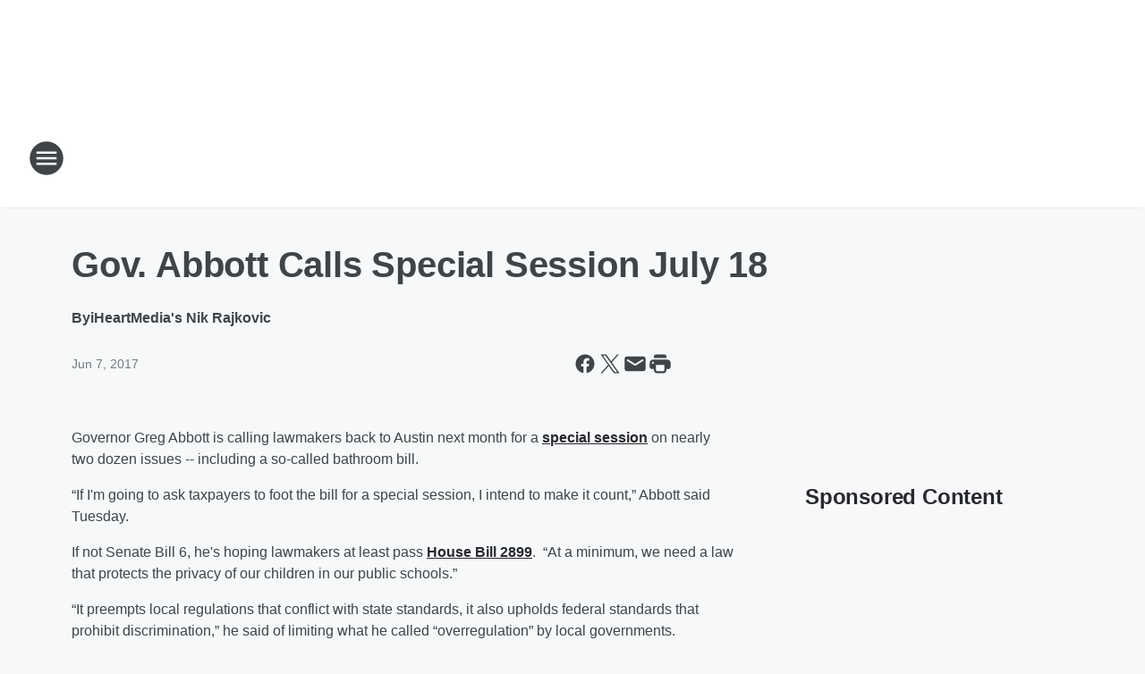

--- FILE ---
content_type: text/html; charset=utf-8
request_url: https://ktrh.iheart.com/content/2017-06-07-gov-abbott-calls-special-session-july-18/
body_size: 71606
content:
<!DOCTYPE html>
        <html lang="en" dir="ltr">
            <head>
                <meta charset="UTF-8">
                <meta name="viewport" content="width=device-width, initial-scale=1.0">
                
                <style>:root{--color-white:#fff;--color-black:#000;--color-red:red;--color-brand-red:#c6002b;--color-brand-grey:#939697;--palette-red-600:#c6002b;--palette-red-500:#cd212e;--palette-red-400:#e22c3a;--palette-red-300:#f4747c;--palette-red-200:#f79096;--palette-red-100:#f4adb1;--palette-orange-600:#fb6825;--palette-orange-500:#fc833e;--palette-orange-400:#fc9e65;--palette-orange-300:#fdb990;--palette-orange-200:#fdd5bb;--palette-orange-100:#fef1e8;--palette-yellow-600:#fcba38;--palette-yellow-500:#fdc64c;--palette-yellow-400:#fdd36f;--palette-yellow-300:#fddf96;--palette-yellow-200:#feecbf;--palette-yellow-100:#fff8e9;--palette-green-600:#46815a;--palette-green-500:#62aa7b;--palette-green-400:#78d297;--palette-green-300:#8bdea7;--palette-green-200:#9ce2b4;--palette-green-100:#ace7c0;--palette-blue-600:#0055b7;--palette-blue-500:#509da7;--palette-blue-400:#60bac6;--palette-blue-300:#68c8d5;--palette-blue-200:#84dae5;--palette-blue-100:#a3e2eb;--palette-purple-600:#793cb7;--palette-purple-500:#8d5bcd;--palette-purple-400:#a071dc;--palette-purple-300:#a586e5;--palette-purple-200:#b895f2;--palette-purple-100:#c7a3f5;--palette-grey-600:#27292d;--palette-grey-600-rgb:39,41,45;--palette-grey-500:#3f4447;--palette-grey-500-rgb:63,68,71;--palette-grey-400:#717277;--palette-grey-400-rgb:113,114,119;--palette-grey-300:#a9afb2;--palette-grey-300-rgb:169,175,178;--palette-grey-250:#dadfe3;--palette-grey-250-rgb:218,223,227;--palette-grey-200:#e6eaed;--palette-grey-200-rgb:230,234,237;--palette-grey-150:#edf1f3;--palette-grey-150-rgb:237,241,243;--palette-grey-100:#f6f8f9;--palette-grey-100-rgb:246,248,249;--accent-color:var(--palette-grey-600);--station-accent-background:var(--palette-grey-600);--station-accent-background-overlay:var(--accent-color);--station-accent-foreground:var(--color-white);--station-font-family:"Segoe UI",Helvetica,Arial,sans-serif,"Apple Color Emoji","Segoe UI Emoji","Segoe UI Symbol";--body-bgcolor:var(--palette-grey-100);--body-font-family:var(--station-font-family);--body-font-size:1.6rem;--body-font-size-2:1.4rem;--body-text-color:var(--palette-grey-600);--secondary-text-color:var(--palette-grey-500);--caption-text-color:var(--palette-grey-400);--default-link-color:var(--palette-grey-600);--default-link-hover-color:var(--palette-grey-500);--station-link-color:var(--accent-color);--station-link-hover-color:var(--default-link-hover-color);--content-min-width:90rem;--content-max-width:128rem;--grid-vertical-spacing:3.2rem;--base-grid-gap:1.6rem;--region-row-gap:var(--grid-vertical-spacing);--grid-gutter-width:1.6rem;--front-matter-grid-column:2;--two-column-grid-template-columns:var(--grid-gutter-width) minmax(28.8rem,1fr) var(--grid-gutter-width);--full-width-grid-template-columns:1fr;--full-width-grid-block-template-columns:var(--grid-gutter-width) minmax(28.8rem,1fr) var(--grid-gutter-width);--site-theme-overlay-opacity:0.25;--site-theme-foreground-color:var(--palette-grey-500);--site-theme-foreground-hover-color:var(--palette-grey-400);--site-theme-background-color:var(--color-white);--text-highlight-background:var(--color-black);--text-highlight-foreground:var(--color-white);--alert-background-color:var(--palette-blue-600);--alert-foreground-color:var(--color-white);--browser-checker-bg-color:var(--palette-grey-400);--browser-checker-text-color:var(--color-black);--eyebrow-text-color:var(--palette-grey-600);--byline-text-color:var(--palette-grey-600);--button-background:var(--palette-grey-600);--button-foreground:var(--color-white);--button-border:none;--button-padding:1.5rem 2.4rem;--button-radius:99.9rem;--button-font-size:1.5rem;--button-font-weight:600;--button-line-height:2rem;--button-shadow:0 0.1rem 0.3rem rgba(0,0,0,.15);--button-hover-background:var(--palette-grey-500);--button-hover-foreground:var(--color-white);--button-hover-shadow:0 0.3rem 0.5rem rgba(0,0,0,.15);--button-hover-border:var(--button-border);--button-active-background:var(--button-background);--button-active-foreground:var(--button-foreground);--button-active-shadow:var(--button-shadow);--button-active-border:var(--button-border);--button-disabled-background:var(--palette-grey-250);--button-disabled-foreground:var(--palette-grey-300);--button-disabled-shadow:none;--button-disabled-border:var(--button-border);--button-secondary-background:transparent;--button-secondary-foreground:var(--palette-grey-600);--button-secondary-border:0.1rem solid var(--palette-grey-600);--button-secondary-hover-background:var(--palette-grey-150);--button-secondary-hover-foreground:var(--button-secondary-foreground);--button-secondary-hover-border:var(--button-secondary-border);--button-secondary-active-background:var(--palette-grey-600);--button-secondary-active-foreground:var(--color-white);--button-secondary-active-border:var(--button-secondary-border);--button-customized-foreground:var(--body-text-color);--button-customized-background:transparent;--button-customized-hover-foreground:var(--body-text-color);--button-customized-hover-background:transparent;--block-theme-foreground-color:var(--body-text-color);--block-theme-background-color:var(--palette-grey-200);--block-theme-background-overlay:transparent;--heading-vertical-margin:2.4rem;--card-heading-color:var(--palette-grey-600);--card-bg-color:var(--color-white);--card-text-primary-color:var(--palette-grey-600);--card-text-secondary-color:var(--palette-grey-500);--tabs-text-default-color:var(--palette-grey-500);--tabs-text-active-color:var(--palette-grey-600);--fader-bg-color:var(--palette-grey-200);--fader-width:3.2rem;--fader-gradient:linear-gradient(to right,rgba(var(--palette-grey-200-rgb),0) 0%,var(--palette-grey-200) 90%);--viewmore-text-color:var(--palette-grey-600);--heading-text-color:var(--body-text-color);--container-max-width:128rem;--container-horizontal-margin:1.6rem;--container-block-vertical-margin:1.6rem;--container-width:calc(100vw - var(--container-horizontal-margin)*2);--container-block-width:var(--container-width);--navigation-zindex:999;--playerbar-zindex:9;--legalnotice-zindex:10;--modal-zindex:1000;--heading-font-weight:900;--heading-margin-default:0;--heading-1-font-size:3.2rem;--heading-1-line-height:3.6rem;--heading-2-font-size:2.4rem;--heading-2-line-height:2.8rem;--heading-3-font-size:2.4rem;--heading-3-line-height:2.8rem;--heading-4-font-size:1.8rem;--heading-4-line-height:2.2rem;--heading-5-font-size:1.6rem;--heading-5-line-height:2rem;--heading-6-font-size:1.4rem;--heading-6-line-height:1.6rem;--elevation-1:0 0.1rem 0.3rem rgba(0,0,0,.15);--elevation-4:0 0.3rem 0.5rem rgba(0,0,0,.15);--elevation-6:0 0.5rem 0.8rem rgba(0,0,0,.15);--elevation-8:0 0.8rem 2.4rem rgba(0,0,0,.15);--elevation-up:0 -0.1rem 0.3rem -0.3rem #000;--elevation-down:0 0.1rem 0.3rem -0.3rem #000;--weather-icon-color:var(--color-white);--arrow-icon-color:var(--color-white);--icon-default-width:2.4rem;--icon-default-height:2.4rem;--icon-primary-color:var(--palette-grey-500);--icon-secondary-color:var(--color-white);--icon-primary-hover-color:var(--palette-grey-400);--icon-secondary-hover-color:var(--color-white);--search-input-foreground:var(--palette-grey-600);--search-input-background:transparent;--search-container-background:var(--color-white);--search-input-placeholder:var(--palette-grey-400);--template-grid-height:100%}@media screen and (min-width:768px){:root{--max-gutter:calc((100% - var(--container-max-width))/2);--grid-gutter-width:minmax(2rem,var(--max-gutter));--base-grid-gap:3.2rem;--two-column-grid-template-columns:var(--grid-gutter-width) minmax(32rem,60rem) minmax(32rem,38rem) var(--grid-gutter-width)}}@media screen and (min-width:1060px){:root{--grid-gutter-width:minmax(8rem,var(--max-gutter));--two-column-grid-template-columns:var(--grid-gutter-width) minmax(52rem,90rem) 38rem var(--grid-gutter-width);--full-width-grid-block-template-columns:var(--grid-gutter-width) minmax(90rem,1fr) var(--grid-gutter-width);--container-horizontal-margin:8rem;--container-block-vertical-margin:3.2rem;--heading-1-font-size:4rem;--heading-1-line-height:4.8rem;--heading-2-font-size:3.2rem;--heading-2-line-height:3.6rem}}body.theme-night{--site-theme-foreground-color:var(--palette-grey-100);--site-theme-foreground-hover-color:var(--palette-grey-300);--site-theme-background-color:var(--color-black);--alert-background-color:var(--color-white);--alert-foreground-color:var(--color-black);--search-input-foreground:var(--site-theme-foreground-color);--search-container-background:var(--site-theme-background-color);--search-input-placeholder:var(--site-theme-foreground-hover-color);--station-accent-background:var(--color-white);--station-accent-background-overlay:var(--accent-color);--station-accent-foreground:var(--color-black);--block-theme-background-color:var(--palette-grey-600);--block-theme-background-overlay:var(--accent-color);--block-theme-foreground-color:var(--color-white)}body.theme-night .themed-block{--tabs-text-default-color:var(--palette-grey-100);--tabs-text-active-color:var(--palette-grey-200);--card-text-primary-color:var(--block-theme-foreground-color);--card-text-secondary-color:var(--block-theme-foreground-color);--viewmore-text-color:var(--block-theme-foreground-color);--icon-primary-color:var(--block-theme-foreground-color);--heading-text-color:var(--block-theme-foreground-color);--default-link-color:var(--block-theme-foreground-color);--body-text-color:var(--block-theme-foreground-color);--fader-gradient:none;--eyebrow-text-color:var(--block-theme-foreground-color);--button-background:var(--color-white);--button-foreground:var(--palette-grey-600);--button-border:none;--button-hover-background:var(--palette-grey-100);--button-hover-foreground:var(--palette-grey-600);--button-active-background:var(--button-hover-background);--button-active-foreground:var(--button-hover-foreground);--button-disabled-background:var(--palette-grey-400);--button-disabled-foreground:var(--palette-grey-300);--button-secondary-background:transparent;--button-secondary-foreground:var(--color-white);--button-secondary-border:0.1rem solid var(--palette-grey-100);--button-secondary-hover-background:var(--palette-grey-100);--button-secondary-hover-foreground:var(--palette-grey-600);--button-secondary-hover-border:var(--button-secondary-border);--button-secondary-active-background:var(--color-white);--button-secondary-active-foreground:var(--palette-grey-600);--button-secondary-active-border:var(--button-secondary-border)}body.template-coast{--accent-color:var(--palette-grey-100);--body-bgcolor:var(--color-black);--body-text-color:var(--color-white);--card-heading-color:var(--color-white);--card-bg-color:transparent;--card-text-primary-color:var(--color-white);--card-text-secondary-color:var(--palette-grey-100);--heading-text-color:var(--body-text-color);--tabs-text-default-color:var(--color-white);--tabs-text-active-color:var(--palette-grey-100);--button-customized-foreground:var(--default-link-color);--button-customized-hover-foreground:var(--default-link-hover-color)}.card-title{font-size:var(--heading-4-font-size);font-weight:var(--heading-font-weight);line-height:var(--heading-4-line-height)}.alerts:not(:empty),.themed-block{background-color:var(--block-theme-background-color);max-width:none;position:relative}.theme-night .alerts:not(:empty)>*,.theme-night .themed-block>*{position:relative;z-index:1}.theme-night .alerts:not(:empty):before,.theme-night .themed-block:before{background-color:var(--block-theme-background-overlay);content:"";display:inline-flex;height:100%;left:0;opacity:var(--site-theme-overlay-opacity);position:absolute;top:0;width:100%;z-index:0}.subheading{color:var(--secondary-text-color)}.caption{color:var(--caption-text-color)}.scroll-blocker{background-color:rgba(0,0,0,.7);height:100vh;left:0;opacity:0;position:fixed;top:0;transition:visibility 0s ease-in-out,opacity .3s;visibility:hidden;width:100%;z-index:10}.no-content{display:none}.hidden{display:none!important}.search-button{background-color:transparent;border:none;cursor:pointer;line-height:0;margin:0;padding:0}.search-button svg .primary-path{fill:var(--icon-primary-color)}.search-button:active svg .primary-path,.search-button:hover svg .primary-path{fill:var(--icon-primary-hover-color)}.text-default{color:var(--palette-grey-500)}.text-headline{color:var(--palette-grey-600)}.text-caption{color:var(--palette-grey-400)}.text-on-dark{color:#fff}.text-on-light{color:var(--palette-grey-500)}.text-inactive{color:var(--palette-grey-300)}.text-link{color:var(--palette-red-400)}.bg-default{background-color:var(--palette-grey-100)}.bg-light{background-color:#fff}.bg-dark{background-color:var(--palette-grey-600)}.bg-inactive{background-color:var(--palette-grey-300)}.bg-selected{background-color:var(--palette-red-400)}.border-default{border-color:var(--palette-grey-300)}.border-neutral-light{border-color:var(--palette-grey-200)}.border-neutral-dark{border-color:var(--palette-grey-400)}.border-dark{border-color:var(--palette-grey-500)}.card{box-shadow:var(--elevation-1)}.card:hover{box-shadow:var(--elevation-4)}.menu{box-shadow:var(--elevation-6)}.dialog{box-shadow:var(--elevation-8)}.elevation-01,.navigation-bar{box-shadow:var(--elevation-1)}.elevation-01,.elevation-04{border-radius:.6rem}.elevation-04{box-shadow:var(--elevation-4)}.elevation-06{border-radius:.6rem;box-shadow:var(--elevation-6)}.elevation-08{border-radius:.6rem;box-shadow:var(--elevation-8)}.elevation-up{border-radius:.6rem;box-shadow:var(--elevation-up)}.img-responsive{height:auto;max-width:100%}.warning-text{background:var(--palette-yellow-300);border-radius:.6rem;box-shadow:0 .4rem .4rem rgba(0,0,0,.1);color:var(--palette-grey-600);display:flex;font-size:1.6rem;font-weight:400;gap:.8rem;padding:1.6rem;width:100%}.warning-text:before{content:url("data:image/svg+xml;utf8,<svg xmlns='http://www.w3.org/2000/svg' fill='brown'><path d='M11.777.465a.882.882 0 00-1.554 0L.122 18.605C-.224 19.225.208 20 .899 20H21.1c.691 0 1.123-.775.777-1.395L11.777.465zM11 12.5c-.55 0-1-.45-1-1v-4c0-.55.45-1 1-1s1 .45 1 1v4c0 .55-.45 1-1 1zm0 4a1 1 0 110-2 1 1 0 010 2z' /></svg>");display:block;height:2rem;width:2.2rem}.fader{position:relative}.fader:after{background:var(--fader-gradient);content:"";display:inline-block;height:100%;position:absolute;right:-.1rem;top:-.1rem;width:var(--fader-width)}.fader .fade{display:none}.alerts:not(:empty){margin-bottom:-.1rem;padding:2.4rem 0}hr.divider{background-color:var(--palette-grey-300);border:none;height:.1rem;margin:0}hr.dark{background:var(--palette-grey-400)}html{font-size:10px;margin:0;max-width:100vw;padding:0;width:100%}html *{box-sizing:border-box}@-moz-document url-prefix(){body{font-weight:lighter}}body{background-color:var(--body-bgcolor);color:var(--body-text-color);font-family:var(--body-font-family);font-size:var(--body-font-size);margin:0;overflow:hidden;overflow-anchor:none;padding:0;position:relative;width:100%}body.no-scroll{height:100vh;overflow:hidden}body.no-scroll .scroll-blocker{opacity:1;visibility:visible}a{color:var(--default-link-color)}a.next-page{height:.1rem;visibility:hidden}h1,h2,h3,h4,h5,h6{color:var(--heading-text-color);font-weight:var(--heading-font-weight);margin:var(--heading-margin-default)}h1,h2,h3,h4{letter-spacing:-.02rem}h1{font-size:var(--heading-1-font-size);line-height:var(--heading-1-line-height)}h2{font-size:var(--heading-2-font-size);line-height:var(--heading-2-line-height)}h3{font-size:var(--heading-3-font-size);line-height:var(--heading-3-line-height)}h4{font-size:var(--heading-4-font-size);line-height:var(--heading-4-line-height)}h5{font-size:var(--heading-5-font-size);line-height:var(--heading-5-line-height)}h6{font-size:var(--heading-6-font-size);line-height:var(--heading-6-line-height)}figure{margin:0 auto}[type=email],[type=number],[type=password],input[type=text]{background:#fff;border:.1rem solid #717277;border-radius:.6rem}.tabbed-item:focus{background-color:#ff0!important;outline:.2rem dashed red!important}button{font-family:var(--body-font-family)}svg .primary-path{fill:var(--icon-primary-color)}svg .secondary-path{fill:var(--icon-secondary-color)}::selection{background-color:var(--text-highlight-background);color:var(--text-highlight-foreground)}@media print{@page{size:A4 portrait;margin:1cm}::-webkit-scrollbar{display:none}body{background:#fff!important;color:#000;font:13pt Georgia,Times New Roman,Times,serif;line-height:1.3;margin:0}#app{display:block;height:100%;width:auto}h1{font-size:24pt}h2,h3,h4{font-size:14pt;margin-top:2.5rem}h1,h2,h3,h4,h5,h6{page-break-after:avoid}a,blockquote,h1,h2,h3,h4,h5,h6,img,p{page-break-inside:avoid}img{page-break-after:avoid}pre,table{page-break-inside:avoid}a,a:link,a:visited{background:transparent;color:#520;font-weight:700;text-align:left;text-decoration:underline}a[href^="#"]{font-weight:400;text-decoration:none}a:after>img,article a[href^="#"]:after{content:""}address,blockquote,dd,dt,li,p{font-size:100%}ol,ul{list-style:square;margin-bottom:20pt;margin-left:18pt}li{line-height:1.6em}.component-site-header{display:block;position:relative}.component-site-header .main-header-items{display:block;width:100%}iframe{height:0!important;line-height:0pt!important;overflow:hidden!important;white-space:nowrap;width:0!important}.component-ad-unit,.component-pushdown,.component-recommendation,.component-social-network-icons,.footer-national-links,.lower-footer-national-links,.nav-toggler,.search-user-container,.share-icons,iframe,nav{display:none}}.component-app{background-color:pink;display:flex;flex-direction:column}.template-grid{display:grid;grid-template-areas:"router-outlet" "player-bar";grid-template-columns:1fr;grid-template-rows:1fr auto;height:100vh;height:var(--template-grid-height);overflow:hidden}.template-grid>.component-routes{grid-area:router-outlet;overflow:auto}.template-grid>.ihr-player-bar{grid-area:player-bar}
/*# sourceMappingURL=local-critical-style.5a54a2ee878d2c1e77ca.css.map*/</style>
                <link rel="preconnect" href="https://static.inferno.iheart.com" data-reactroot=""/><link rel="preconnect" href="https://i.iheart.com" data-reactroot=""/><link rel="preconnect" href="https://webapi.radioedit.iheart.com" data-reactroot=""/><link rel="preconnect" href="https://us.api.iheart.com" data-reactroot=""/><link rel="preconnect" href="https://https://cdn.cookielaw.org" data-reactroot=""/><link rel="preconnect" href="https://www.iheart.com" data-reactroot=""/><link rel="dns-prefetch" href="https://static.inferno.iheart.com" data-reactroot=""/><link rel="preload" href="https://cdn.cookielaw.org/consent/7d044e9d-e966-4b73-b448-a29d06f71027/otSDKStub.js" as="script" data-reactroot=""/><link rel="preload" href="https://cdn.cookielaw.org/opt-out/otCCPAiab.js" as="script" data-reactroot=""/>
                
                <link data-chunk="bundle" rel="stylesheet" href="https://static.inferno.iheart.com/inferno/styles/bundle.ae0ba735483751a796dd.css">
<link data-chunk="local" rel="stylesheet" href="https://static.inferno.iheart.com/inferno/styles/local.bc06f128f534d4a5d747.css">
<link data-chunk="FrontMatter-component" rel="stylesheet" href="https://static.inferno.iheart.com/inferno/styles/FrontMatter-component.2085be03ea772e448ffc.css">
<link data-chunk="Heading-component" rel="stylesheet" href="https://static.inferno.iheart.com/inferno/styles/Heading-component.d79a5c95e6ef67a97bca.css">
<link data-chunk="HtmlEmbedLegacy-component" rel="stylesheet" href="https://static.inferno.iheart.com/inferno/styles/HtmlEmbedLegacy-component.b4b15f07245686764032.css">
<link data-chunk="core-page-blocks-recommendation-Recommendation-component" rel="stylesheet" href="https://static.inferno.iheart.com/inferno/styles/core-page-blocks-recommendation-Recommendation-component.2fbf0f823711108d2479.css">
<link data-chunk="core-page-blocks-datasource-DatasourceLoader-component" rel="stylesheet" href="https://static.inferno.iheart.com/inferno/styles/core-page-blocks-datasource-DatasourceLoader-component.ed118ca85e0cefc658b6.css">
                <style data-reactroot="">:root {
        --station-font-family: "Roboto","Segoe UI",Helvetica,Arial,sans-serif,"Apple Color Emoji","Segoe UI Emoji","Segoe UI Symbol";
        --gradient-start: hsl(236,55.1%,23.700000000000003%);
        --gradient-stop: hsl(236,55.1%,17.700000000000003%);
        
                --accent-color: #2a3191;
            
        
             --darkFooterColor: hsl(236,55.1%,21.700000000000003%);
             
        --premiere-footer-dark-color:var(--darkFooterColor);
    }</style>
                
                <title data-rh="true">Gov. Abbott Calls Special Session July 18 | NewsRadio 740 KTRH</title>
                <link data-rh="true" rel="shortcut icon" type="" title="" href="https://i.iheart.com/v3/re/assets.brands/d29c2515d6a5086502b1adb4b8d86233?ops=gravity(%22center%22),contain(32,32),quality(65)"/><link data-rh="true" rel="apple-touch-icon" type="" title="" href="https://i.iheart.com/v3/re/assets.brands/d29c2515d6a5086502b1adb4b8d86233?ops=new(),flood(%22white%22),swap(),merge(%22over%22),gravity(%22center%22),contain(167,167),quality(80),format(%22png%22)"/><link data-rh="true" rel="image_src" type="" title="" href="https://i.iheart.com/v3/re/new_assets/591074dc24d1beb51d1f59d2?ops=gravity(%22north%22),fit(1200,675),quality(65)"/><link data-rh="true" rel="canonical" type="" title="" href="https://ktrh.iheart.com/content/2017-06-07-gov-abbott-calls-special-session-july-18/"/>
                <meta data-rh="true" property="og:locale" content="en_us"/><meta data-rh="true" name="msapplication-TileColor" content="#fff"/><meta data-rh="true" name="msvalidate.01" content="E98E323249F89ACF6294F958692E230B"/><meta data-rh="true" name="format-detection" content="telephone=no"/><meta data-rh="true" name="theme-color" content="#2a3191"/><meta data-rh="true" property="og:title" content="Gov. Abbott Calls Special Session July 18 | NewsRadio 740 KTRH"/><meta data-rh="true" property="twitter:title" content="Gov. Abbott Calls Special Session July 18 | NewsRadio 740 KTRH"/><meta data-rh="true" itemprop="name" content="Gov. Abbott Calls Special Session July 18 | NewsRadio 740 KTRH"/><meta data-rh="true" name="description" content="NewsRadio 740 is Houston&#x27;s Local and National News, Weather and Traffic radio station with political analysis from Michael Berry, Jimmy Barrett, Shara Fryer, Sean Hannity, Mark Levin and more!"/><meta data-rh="true" property="og:description" content="NewsRadio 740 is Houston&#x27;s Local and National News, Weather and Traffic radio station with political analysis from Michael Berry, Jimmy Barrett, Shara Fryer, Sean Hannity, Mark Levin and more!"/><meta data-rh="true" property="twitter:description" content="NewsRadio 740 is Houston&#x27;s Local and National News, Weather and Traffic radio station with political analysis from Michael Berry, Jimmy Barrett, Shara Fryer, Sean Hannity, Mark Levin and more!"/><meta data-rh="true" itemprop="description" content="NewsRadio 740 is Houston&#x27;s Local and National News, Weather and Traffic radio station with political analysis from Michael Berry, Jimmy Barrett, Shara Fryer, Sean Hannity, Mark Levin and more!"/><meta data-rh="true" name="keywords" content="houston news talk, houston weather, houston traffic, michael berry, glen beck, NBC News, ABC News"/><meta data-rh="true" property="og:url" content="https://ktrh.iheart.com/content/2017-06-07-gov-abbott-calls-special-session-july-18/"/><meta data-rh="true" property="twitter:url" content="https://ktrh.iheart.com/content/2017-06-07-gov-abbott-calls-special-session-july-18/"/><meta data-rh="true" itemprop="url" content="https://ktrh.iheart.com/content/2017-06-07-gov-abbott-calls-special-session-july-18/"/><meta data-rh="true" name="thumbnail" content="https://i.iheart.com/v3/re/new_assets/591074dc24d1beb51d1f59d2?ops=gravity(%22north%22),fit(1200,675),quality(65)"/><meta data-rh="true" property="og:image" content="https://i.iheart.com/v3/re/new_assets/591074dc24d1beb51d1f59d2?ops=gravity(%22north%22),fit(1200,675),quality(65)"/><meta data-rh="true" property="og:image:width" content="1200"/><meta data-rh="true" property="og:image:height" content="675"/><meta data-rh="true" property="twitter:image" content="https://i.iheart.com/v3/re/new_assets/591074dc24d1beb51d1f59d2?ops=gravity(%22north%22),fit(1200,675),quality(65)"/><meta data-rh="true" itemprop="image" content="https://i.iheart.com/v3/re/new_assets/591074dc24d1beb51d1f59d2?ops=gravity(%22north%22),fit(1200,675),quality(65)"/><meta data-rh="true" name="msapplication-TileImage" content="https://i.iheart.com/v3/re/new_assets/591074dc24d1beb51d1f59d2?ops=gravity(%22north%22),fit(1200,675),quality(65)"/><meta data-rh="true" property="twitter:card" content="summary_large_image"/><meta data-rh="true" property="twitter:site" content="@ktrhnews"/><meta data-rh="true" property="twitter:creator" content="@ktrhnews"/><meta data-rh="true" property="twitter:domain" content="ktrh.iheart.com"/><meta data-rh="true" property="og:site_name" content="NewsRadio 740 KTRH"/><meta data-rh="true" name="application-name" content="NewsRadio 740 KTRH"/><meta data-rh="true" property="fb:app_id" content="107754932643325"/><meta data-rh="true" property="fb:pages" content="107735527344"/><meta data-rh="true" name="google-site-verification" content="p2FWrUKxtwBmQgHV4CjD80oKdZZBjmMNByoWvZMsYso"/><meta data-rh="true" property="twitter::tile:image" content="https://i.iheart.com/v3/re/new_assets/591074dc24d1beb51d1f59d2?ops=gravity(%22north%22),fit(1200,675),quality(65)"/><meta data-rh="true" property="og:type" content="article"/><meta data-rh="true" property="twitter:tile:template:testing" content="1"/><meta data-rh="true" name="robots" content="max-image-preview:large"/>
                
            </head>
            <body class="theme-light template-default">
                <div id="app"><div class="component-template template-grid" data-reactroot=""><div class="component-routes"><div class="component-pushdown"><div tabindex="-1" class="component-ad-unit lazy-load" data-position="3330" data-split="50" id="dfp-ad-3330-ad:top-leaderboard"></div></div><header class="component-site-header"><section class="main-header-items"><button aria-label="Open Site Navigation" class="nav-toggler" tabindex="0"><svg tabindex="-1" focusable="false" class="svg-icon icon-hamburger" width="32px" height="32px" viewBox="0 0 32 32" fill="none" xmlns="http://www.w3.org/2000/svg"><circle cx="16" cy="16" r="15" fill="none" stroke="none" stroke-width="2"></circle><path fill-rule="evenodd" clip-rule="evenodd" tabindex="-1" class="primary-path" fill="none" d="M7 22h18v-2H7v2zm0-5h18v-2H7v2zm0-7v2h18v-2H7z"></path></svg></button><nav class="" tabindex="-1" aria-hidden="true" aria-label="Primary Site Navigation" id="component-site-nav"><header class="navbar-header"><figure class="component-station-logo"><a aria-label="Station Link" tabindex="0" href="/"><img src="https://i.iheart.com/v3/re/assets.brands/604142bb919c3a42f3b6d4f6?ops=gravity(%22center%22),contain(180,60)&amp;quality=80" data-src="https://i.iheart.com/v3/re/assets.brands/604142bb919c3a42f3b6d4f6?ops=gravity(%22center%22),contain(180,60)&amp;quality=80" data-srcset="https://i.iheart.com/v3/re/assets.brands/604142bb919c3a42f3b6d4f6?ops=gravity(%22center%22),contain(180,60)&amp;quality=80 1x,https://i.iheart.com/v3/re/assets.brands/604142bb919c3a42f3b6d4f6?ops=gravity(%22center%22),contain(360,120)&amp;quality=80 2x" sizes="" alt="NewsRadio 740 KTRH - Houston&#x27;s News, Weather &amp; Traffic Station" class="lazyload" srcSet="https://i.iheart.com/v3/re/assets.brands/604142bb919c3a42f3b6d4f6?ops=gravity(%22center%22),contain(180,60)&amp;quality=80 1x,https://i.iheart.com/v3/re/assets.brands/604142bb919c3a42f3b6d4f6?ops=gravity(%22center%22),contain(360,120)&amp;quality=80 2x" width="180" height="60"/></a></figure><button class="CloseButton-module_close_4S+oa undefined" aria-label="Close Site Navigation" tabindex="0"><svg class="svg-icon icon-close" focusable="false" tabindex="-1" aria-hidden="true" width="24" height="24" viewBox="0 0 24 24" fill="none" xmlns="http://www.w3.org/2000/svg"><path aria-hidden="true" focusable="false" tabindex="-1" class="primary-path" d="M18.3 5.70997C17.91 5.31997 17.28 5.31997 16.89 5.70997L12 10.59L7.10997 5.69997C6.71997 5.30997 6.08997 5.30997 5.69997 5.69997C5.30997 6.08997 5.30997 6.71997 5.69997 7.10997L10.59 12L5.69997 16.89C5.30997 17.28 5.30997 17.91 5.69997 18.3C6.08997 18.69 6.71997 18.69 7.10997 18.3L12 13.41L16.89 18.3C17.28 18.69 17.91 18.69 18.3 18.3C18.69 17.91 18.69 17.28 18.3 16.89L13.41 12L18.3 7.10997C18.68 6.72997 18.68 6.08997 18.3 5.70997Z" fill="#3F4447"></path></svg></button></header><hr class="divider"/><section class="nav-inner-wrapper"><ul style="max-height:calc(100vh - 100px)" class="menu-container main-nav"><li class="menu-top-label"><button aria-label="Listen" class="button-text" tabindex="0"><span class="menu-label">Listen</span></button></li><li data-testid="menu-top-label" class="menu-top-label menu-toggler"><button aria-label="Toggle Menu for Shows &amp; Blogs" class="button-text" tabindex="0"><span class="menu-label">Shows &amp; Blogs</span><svg tabindex="-1" focusable="false" class="svg-icon icon-expand" width="24" height="24" viewBox="0 0 24 24" fill="none" xmlns="http://www.w3.org/2000/svg"><path class="primary-path" tabindex="-1" d="M15.88 9.29006L12 13.1701L8.11998 9.29006C7.72998 8.90006 7.09998 8.90006 6.70998 9.29006C6.31998 9.68006 6.31998 10.3101 6.70998 10.7001L11.3 15.2901C11.69 15.6801 12.32 15.6801 12.71 15.2901L17.3 10.7001C17.69 10.3101 17.69 9.68006 17.3 9.29006C16.91 8.91006 16.27 8.90006 15.88 9.29006Z"></path></svg></button><ul class="submenu-container" aria-hidden="true"><li><a aria-label="Houston&#x27;s Morning News" tabindex="0" href="/featured/houstons-morning-news/">Houston&#x27;s Morning News</a></li><li><a aria-label="Michael Berry" tabindex="0" href="/featured/michael-berry/">Michael Berry</a></li><li><a aria-label="The Sean Hannity Show" tabindex="0" href="/featured/the-sean-hannity-show/">The Sean Hannity Show</a></li><li><a aria-label="Clay &amp; Buck" tabindex="0" href="/featured/the-clay-travis-and-buck-sexton-show/">Clay &amp; Buck</a></li><li><a aria-label="GardenLine" tabindex="0" href="/featured/gardenline-houston/">GardenLine</a></li><li><a aria-label="Your Health with Dr. Joe Galati" tabindex="0" href="/featured/your-health-with-dr-joe-galati/">Your Health with Dr. Joe Galati</a></li><li><a aria-label="The Fanatics" tabindex="0" href="/featured/the-fanatics/">The Fanatics</a></li><li><a aria-label="Broadcast Schedule" tabindex="0" href="/schedule/">Broadcast Schedule</a></li><li><a aria-label="Houston Sports Broadcast Schedule" tabindex="0" href="/content/houston-game-broadcast-schedule/">Houston Sports Broadcast Schedule</a></li><li><a aria-label="Featured Podcasts" tabindex="0" href="/podcasts/">Featured Podcasts</a></li></ul></li><li data-testid="menu-top-label" class="menu-top-label menu-toggler"><button aria-label="Toggle Menu for News &amp; Info " class="button-text" tabindex="0"><span class="menu-label">News &amp; Info </span><svg tabindex="-1" focusable="false" class="svg-icon icon-expand" width="24" height="24" viewBox="0 0 24 24" fill="none" xmlns="http://www.w3.org/2000/svg"><path class="primary-path" tabindex="-1" d="M15.88 9.29006L12 13.1701L8.11998 9.29006C7.72998 8.90006 7.09998 8.90006 6.70998 9.29006C6.31998 9.68006 6.31998 10.3101 6.70998 10.7001L11.3 15.2901C11.69 15.6801 12.32 15.6801 12.71 15.2901L17.3 10.7001C17.69 10.3101 17.69 9.68006 17.3 9.29006C16.91 8.91006 16.27 8.90006 15.88 9.29006Z"></path></svg></button><ul class="submenu-container" aria-hidden="true"><li><a aria-label="Houston &amp; Texas News" tabindex="0" href="/featured/houston-texas-news/">Houston &amp; Texas News</a></li><li><a aria-label="National News" tabindex="0" href="/topic/national-news/">National News</a></li><li><a aria-label="Weather" tabindex="0" href="/weather/">Weather</a></li><li><a aria-label="Operation StormWatch" tabindex="0" href="/featured/operation-stormwatch-houston-texas/">Operation StormWatch</a></li><li><a aria-label="Traffic" tabindex="0" href="/traffic/">Traffic</a></li><li><a href="https://sportstalk790.iheart.com/" target="_blank" rel="noopener" aria-label="Sports">Sports</a></li><li><a href="https://www.kelsey-seybold.com/make-an-appointment/pages/make-an-appointment.aspx" target="_blank" rel="noopener" aria-label="Kelsey-Seybold Appointments">Kelsey-Seybold Appointments</a></li><li><a href="https://www.txlottery.org/export/sites/lottery/Games/Check_Your_Numbers.html" target="_blank" rel="noopener" aria-label="Check Your Texas Lottery Numbers">Check Your Texas Lottery Numbers</a></li><li><a href="http://astros.com/" target="_blank" rel="noopener" aria-label="Houston Astros Baseball">Houston Astros Baseball</a></li></ul></li><li class="menu-top-label menu-toggler"><button aria-label="Toggle Menu for Contests &amp; Promotions" class="button-text" tabindex="0"><span class="menu-label">Contests &amp; Promotions</span><svg tabindex="-1" focusable="false" class="svg-icon icon-expand" width="24" height="24" viewBox="0 0 24 24" fill="none" xmlns="http://www.w3.org/2000/svg"><path class="primary-path" tabindex="-1" d="M15.88 9.29006L12 13.1701L8.11998 9.29006C7.72998 8.90006 7.09998 8.90006 6.70998 9.29006C6.31998 9.68006 6.31998 10.3101 6.70998 10.7001L11.3 15.2901C11.69 15.6801 12.32 15.6801 12.71 15.2901L17.3 10.7001C17.69 10.3101 17.69 9.68006 17.3 9.29006C16.91 8.91006 16.27 8.90006 15.88 9.29006Z"></path></svg></button><ul class="submenu-container" aria-hidden="true"><li><a href="https://www.donorschoose.org/iheartradio" target="_blank" rel="noopener" aria-label="Give Your Favorite Teacher A Chance To Win $5,000 In Classroom Supplies!">Give Your Favorite Teacher A Chance To Win $5,000 In Classroom Supplies!</a></li><li><a aria-label="Listen to Win $1,000" tabindex="0" href="/promotions/listen-to-win-1000-1808643/">Listen to Win $1,000</a></li><li><a href="https://topshelfcountrycruise.com/wafs/" target="_blank" rel="noopener" aria-label="Win the Ultimate Top Shelf Cruise Experience!">Win the Ultimate Top Shelf Cruise Experience!</a></li><li><a aria-label="You Could Win the $1,000 Tailgate, fueled by Little Kamper!" tabindex="0" href="/promotions/you-could-win-the-1000-tailgate-1825608/">You Could Win the $1,000 Tailgate, fueled by Little Kamper!</a></li><li><a href="https://www.iheartradiobroadway.com/featured/iheart-amda/" target="_blank" rel="noopener" aria-label="Win A Full-Tuition Scholarship To AMDA College Of The Performing Arts!">Win A Full-Tuition Scholarship To AMDA College Of The Performing Arts!</a></li><li><a aria-label="All Contests &amp; Promotions" tabindex="0" href="/promotions/">All Contests &amp; Promotions</a></li><li><a aria-label="Contest Rules" tabindex="0" href="/rules/">Contest Rules</a></li></ul></li><li class="menu-top-label"><a tabindex="0" href="/contact/">Contact</a></li><li class="menu-top-label"><a tabindex="0" href="/newsletter/">Newsletter</a></li><li class="menu-top-label"><a tabindex="0" href="/advertise/">Advertise on NewsRadio 740 KTRH</a></li><li class="menu-top-label"><a href="tel:1-844-844-iHeart">1-844-844-iHeart</a></li><ul class="component-social-icons"><li class="icon-container"><a href="//www.facebook.com/ktrhnews" aria-label="Visit us on facebook" target="_blank" rel="noopener"><svg tabindex="-1" focusable="false" class="svg-icon icon-facebook" width="24" height="24" viewBox="0 0 24 24" xmlns="http://www.w3.org/2000/svg" fill="none"><path class="primary-path" tabindex="-1" d="M21 12C21 7.02891 16.9711 3 12 3C7.02891 3 3 7.02891 3 12C3 16.493 6.29062 20.216 10.5938 20.891V14.6016H8.30859V12H10.5938V10.0172C10.5938 7.76191 11.9367 6.51562 13.9934 6.51562C14.9777 6.51562 16.0078 6.69141 16.0078 6.69141V8.90625H14.8723C13.7543 8.90625 13.4062 9.60059 13.4062 10.3125V12H15.9023L15.5033 14.6016H13.4062V20.891C17.7094 20.216 21 16.493 21 12Z" fill="#27292D"></path><path class="secondary-path" tabindex="-1" d="M15.5033 14.6016L15.9023 12H13.4062V10.3125C13.4062 9.60059 13.7543 8.90625 14.8723 8.90625H16.0078V6.69141C16.0078 6.69141 14.9777 6.51562 13.9934 6.51562C11.9367 6.51562 10.5938 7.76191 10.5938 10.0172V12H8.30859V14.6016H10.5938V20.891C11.0525 20.9631 11.5219 21 12 21C12.4781 21 12.9475 20.9631 13.4062 20.891V14.6016H15.5033Z" fill="white"></path></svg></a></li><li class="icon-container"><a href="//www.x.com/ktrhnews" aria-label="Visit us on X" target="_blank" rel="noopener"><svg tabindex="-1" focusable="false" class="svg-icon icon-twitter" xmlns="http://www.w3.org/2000/svg" width="24" height="24" viewBox="0 0 24 24" fill="none"><path class="primary-path" d="M13.7124 10.6218L20.4133 3H18.8254L13.0071 9.61788L8.35992 3H3L10.0274 13.0074L3 21H4.58799L10.7324 14.0113L15.6401 21H21L13.7124 10.6218ZM11.5375 13.0956L10.8255 12.0991L5.16017 4.16971H7.59922L12.1712 10.5689L12.8832 11.5655L18.8262 19.8835H16.3871L11.5375 13.0956Z" fill="#27292D"></path></svg></a></li><li class="icon-container"><a href="//www.instagram.com/ktrhnews" aria-label="Visit us on instagram" target="_blank" rel="noopener"><svg tabindex="-1" focusable="false" class="svg-icon icon-instagram" width="24" height="24" viewBox="0 0 24 24" fill="none" xmlns="http://www.w3.org/2000/svg"><path class="primary-path" tabindex="-1" fill-rule="evenodd" clip-rule="evenodd" d="M12.0001 7.37836C11.086 7.37836 10.1924 7.64941 9.43242 8.15724C8.6724 8.66508 8.08003 9.38688 7.73023 10.2314C7.38043 11.0759 7.28891 12.0051 7.46723 12.9016C7.64556 13.7981 8.08573 14.6216 8.73208 15.268C9.37842 15.9143 10.2019 16.3545 11.0984 16.5328C11.9949 16.7112 12.9242 16.6196 13.7687 16.2698C14.6132 15.92 15.335 15.3277 15.8428 14.5676C16.3506 13.8076 16.6217 12.9141 16.6217 12C16.6217 10.7743 16.1348 9.59873 15.2681 8.732C14.4013 7.86528 13.2258 7.37836 12.0001 7.37836ZM12.0001 15C11.4067 15 10.8267 14.824 10.3334 14.4944C9.84003 14.1647 9.45553 13.6962 9.22847 13.148C9.00141 12.5998 8.94201 11.9966 9.05777 11.4147C9.17353 10.8328 9.45925 10.2982 9.87881 9.87867C10.2984 9.45912 10.8329 9.17341 11.4148 9.05765C11.9968 8.9419 12.6 9.00131 13.1482 9.22838C13.6963 9.45544 14.1649 9.83995 14.4945 10.3333C14.8241 10.8266 15.0001 11.4067 15.0001 12C15.0001 12.7956 14.684 13.5587 14.1214 14.1213C13.5588 14.6839 12.7957 15 12.0001 15Z" fill="#27292D"></path><path class="primary-path" tabindex="-1" d="M17.8842 7.19576C17.8842 7.79222 17.4007 8.27575 16.8042 8.27575C16.2078 8.27575 15.7243 7.79222 15.7243 7.19576C15.7243 6.5993 16.2078 6.11578 16.8042 6.11578C17.4007 6.11578 17.8842 6.5993 17.8842 7.19576Z" fill="#27292D"></path><path class="primary-path" tabindex="-1" fill-rule="evenodd" clip-rule="evenodd" d="M12 3C9.55581 3 9.24921 3.01036 8.28942 3.05416C7.33144 3.09789 6.67723 3.25001 6.10476 3.47251C5.50424 3.69849 4.96024 4.05275 4.51069 4.51058C4.05276 4.9601 3.6984 5.50411 3.47233 6.10466C3.25001 6.67716 3.09789 7.33137 3.05434 8.28935C3.01036 9.24915 3 9.55575 3 12C3 14.4443 3.01036 14.7509 3.05434 15.7107C3.09807 16.6687 3.25019 17.3229 3.47268 17.8953C3.69867 18.4959 4.05293 19.0399 4.51076 19.4894C4.96031 19.9472 5.50431 20.3015 6.10484 20.5275C6.67734 20.75 7.33154 20.9021 8.28949 20.9458C9.24944 20.9896 9.55592 21 12.0002 21C14.4444 21 14.751 20.9896 15.7108 20.9458C16.6688 20.9021 17.323 20.75 17.8955 20.5275C18.4933 20.2963 19.0363 19.9427 19.4896 19.4894C19.9428 19.0362 20.2964 18.4932 20.5276 17.8953C20.7501 17.3228 20.9023 16.6686 20.946 15.7107C20.9898 14.7507 21.0001 14.4443 21.0001 12C21.0001 9.55578 20.9898 9.24915 20.946 8.28935C20.9023 7.33137 20.7501 6.67716 20.5276 6.10469C20.3017 5.50417 19.9474 4.96016 19.4896 4.51062C19.04 4.0527 18.496 3.69836 17.8954 3.47233C17.3229 3.25001 16.6687 3.09789 15.7107 3.05434C14.7509 3.01036 14.4443 3 12 3ZM12 4.62165C14.4031 4.62165 14.6878 4.63084 15.6369 4.67414C16.5144 4.71418 16.9909 4.86077 17.308 4.98402C17.699 5.1283 18.0526 5.35835 18.3429 5.65727C18.6418 5.94757 18.8718 6.30118 19.0161 6.69209C19.1394 7.00923 19.286 7.48577 19.326 8.36326C19.3693 9.31231 19.3785 9.59694 19.3785 12.0001C19.3785 14.4033 19.3693 14.6879 19.326 15.637C19.286 16.5145 19.1393 16.991 19.0161 17.3082C18.8664 17.6963 18.6371 18.0488 18.3429 18.343C18.0487 18.6372 17.6962 18.8665 17.308 19.0162C16.9909 19.1395 16.5144 19.2861 15.6369 19.3261C14.688 19.3694 14.4034 19.3786 12 19.3786C9.59665 19.3786 9.31213 19.3694 8.36316 19.3261C7.48566 19.2861 7.00916 19.1395 6.69199 19.0162C6.30107 18.872 5.94747 18.6419 5.65716 18.343C5.35824 18.0527 5.12819 17.6991 4.98391 17.3082C4.86066 16.991 4.71404 16.5145 4.67403 15.637C4.63073 14.688 4.62155 14.4033 4.62155 12.0001C4.62155 9.59694 4.63073 9.31238 4.67403 8.36326C4.71408 7.48577 4.86066 7.00926 4.98391 6.69209C5.12821 6.30116 5.35828 5.94754 5.65723 5.65723C5.94754 5.35832 6.30115 5.12826 6.69206 4.98398C7.00919 4.86073 7.48574 4.71411 8.36323 4.6741C9.31228 4.6308 9.59683 4.62165 12 4.62165Z" fill="#27292D"></path></svg></a></li></ul></ul></section><footer class="navbar-footer"><form class="search-form" name="search-form" role="search"><section class="search-container"><input type="search" name="keyword" id="search-input-field-nav" aria-label="search text" placeholder="Search" value="" maxLength="250"/><button class="search-button search-submit" aria-label="Search" type="submit"><svg class="svg-icon icon-search" tabindex="-1" width="32px" height="32px" viewBox="0 0 32 32" focusable="false" fill="none" xmlns="http://www.w3.org/2000/svg"><circle class="outline" cx="16" cy="16" r="15" fill="none" stroke="none" stroke-width="2"></circle><path class="primary-path" fill-rule="evenodd" clip-rule="evenodd" d="M18.457 20.343a7.69 7.69 0 111.929-1.591l4.658 5.434a1.25 1.25 0 11-1.898 1.628l-4.69-5.471zm.829-6.652a4.69 4.69 0 11-9.381 0 4.69 4.69 0 019.38 0z" fill="none"></path></svg></button></section></form></footer></nav><figure class="component-station-logo"><a aria-label="Station Link" tabindex="0" href="/"><img src="https://i.iheart.com/v3/re/assets.brands/604142bb919c3a42f3b6d4f6?ops=gravity(%22center%22),contain(180,60)&amp;quality=80" data-src="https://i.iheart.com/v3/re/assets.brands/604142bb919c3a42f3b6d4f6?ops=gravity(%22center%22),contain(180,60)&amp;quality=80" data-srcset="https://i.iheart.com/v3/re/assets.brands/604142bb919c3a42f3b6d4f6?ops=gravity(%22center%22),contain(180,60)&amp;quality=80 1x,https://i.iheart.com/v3/re/assets.brands/604142bb919c3a42f3b6d4f6?ops=gravity(%22center%22),contain(360,120)&amp;quality=80 2x" sizes="" alt="NewsRadio 740 KTRH - Houston&#x27;s News, Weather &amp; Traffic Station" class="lazyload" srcSet="https://i.iheart.com/v3/re/assets.brands/604142bb919c3a42f3b6d4f6?ops=gravity(%22center%22),contain(180,60)&amp;quality=80 1x,https://i.iheart.com/v3/re/assets.brands/604142bb919c3a42f3b6d4f6?ops=gravity(%22center%22),contain(360,120)&amp;quality=80 2x" width="180" height="60"/></a></figure><section class="listen-user-container"><div class="header-user"></div></section></section></header><main class="component-page layout-generic-80-20 two-column page-detail ktrh-am"><div class="alerts"></div><div class="page-gutter gutter-left"> </div><section class="col-top"><div class="component-region region-header-dynamic"><header class="content-header front-matter"><header class="component-heading"><h1 class="heading-title">Gov. Abbott Calls Special Session July 18</h1></header><figure class="component-byline-display"><figcaption><span class="author-block">By <span class="author"> <!-- -->iHeartMedia&#x27;s Nik Rajkovic</span></span><div class="date-block"><time class="card-date" dateTime="1496827440000">Jun 7, 2017</time></div><div class="share-icons"><button data-platform="facebook" aria-label="Share this page on Facebook" class="react-share__ShareButton" style="background-color:transparent;border:none;padding:0;font:inherit;color:inherit;cursor:pointer"><svg tabindex="-1" focusable="false" class="svg-icon icon-facebook" width="24" height="24" viewBox="0 0 24 24" xmlns="http://www.w3.org/2000/svg" fill="none"><path class="primary-path" tabindex="-1" d="M21 12C21 7.02891 16.9711 3 12 3C7.02891 3 3 7.02891 3 12C3 16.493 6.29062 20.216 10.5938 20.891V14.6016H8.30859V12H10.5938V10.0172C10.5938 7.76191 11.9367 6.51562 13.9934 6.51562C14.9777 6.51562 16.0078 6.69141 16.0078 6.69141V8.90625H14.8723C13.7543 8.90625 13.4062 9.60059 13.4062 10.3125V12H15.9023L15.5033 14.6016H13.4062V20.891C17.7094 20.216 21 16.493 21 12Z" fill="#27292D"></path><path class="secondary-path" tabindex="-1" d="M15.5033 14.6016L15.9023 12H13.4062V10.3125C13.4062 9.60059 13.7543 8.90625 14.8723 8.90625H16.0078V6.69141C16.0078 6.69141 14.9777 6.51562 13.9934 6.51562C11.9367 6.51562 10.5938 7.76191 10.5938 10.0172V12H8.30859V14.6016H10.5938V20.891C11.0525 20.9631 11.5219 21 12 21C12.4781 21 12.9475 20.9631 13.4062 20.891V14.6016H15.5033Z" fill="white"></path></svg></button><button data-platform="x" aria-label="Share this page on X" class="react-share__ShareButton" style="background-color:transparent;border:none;padding:0;font:inherit;color:inherit;cursor:pointer"><svg tabindex="-1" focusable="false" class="svg-icon icon-twitter" xmlns="http://www.w3.org/2000/svg" width="24" height="24" viewBox="0 0 24 24" fill="none"><path class="primary-path" d="M13.7124 10.6218L20.4133 3H18.8254L13.0071 9.61788L8.35992 3H3L10.0274 13.0074L3 21H4.58799L10.7324 14.0113L15.6401 21H21L13.7124 10.6218ZM11.5375 13.0956L10.8255 12.0991L5.16017 4.16971H7.59922L12.1712 10.5689L12.8832 11.5655L18.8262 19.8835H16.3871L11.5375 13.0956Z" fill="#27292D"></path></svg></button><button data-platform="email" class="custom-button email-button" aria-label="Share this page in Email"><svg tabindex="-1" focusable="false" class="svg-icon icon-email" width="24" height="24" viewBox="0 0 24 24" fill="none" xmlns="http://www.w3.org/2000/svg"><path class="primary-path" d="M20 5H4C2.9 5 2.01 5.9 2.01 7L2 17C2 18.1 2.9 19 4 19H20C21.1 19 22 18.1 22 17V7C22 5.9 21.1 5 20 5ZM19.6 9.25L12.53 13.67C12.21 13.87 11.79 13.87 11.47 13.67L4.4 9.25C4.15 9.09 4 8.82 4 8.53C4 7.86 4.73 7.46 5.3 7.81L12 12L18.7 7.81C19.27 7.46 20 7.86 20 8.53C20 8.82 19.85 9.09 19.6 9.25Z" fill="#27292D"></path></svg></button><button data-platform="print" class="custom-button printer-button" aria-label="Print this page"><svg tabindex="-1" focusable="false" class="svg-icon icon-print" width="24" height="24" viewBox="0 0 24 24" fill="none" xmlns="http://www.w3.org/2000/svg"><path class="primary-path" d="M6 5C6 3.89543 6.89543 3 8 3H16C17.1046 3 18 3.89543 18 5V6.5H6V5Z" fill="#27292D"></path><path class="primary-path" fill-rule="evenodd" clip-rule="evenodd" d="M5 8C3.34315 8 2 9.34315 2 11V15C2 16.1046 2.89543 17 4 17H6V18C6 19.6569 7.34315 21 9 21H15C16.6569 21 18 19.6569 18 18V17H20C21.1046 17 22 16.1046 22 15V11C22 9.34315 20.6569 8 19 8H5ZM6 11C6 10.4477 5.55228 10 5 10C4.44772 10 4 10.4477 4 11C4 11.5523 4.44772 12 5 12C5.55228 12 6 11.5523 6 11ZM8 18V13H16V18C16 18.5523 15.5523 19 15 19H9C8.44772 19 8 18.5523 8 18Z" fill="#27292D"></path></svg></button></div></figcaption></figure></header><input type="hidden" data-id="wKI2D"/></div></section><section class="col-left"><div class="component-region region-main-dynamic"><div class="component-container content-layout-container block"><article class="content-detail-container"><section class="content-block type-html"><div class="component-embed-html"><p>Governor Greg Abbott is calling lawmakers back to Austin next month for a <a href="https://gov.texas.gov/news/post/governor-abbott-announces-special-session">special session</a> on nearly two dozen issues -- including a so-called bathroom bill.</p><p>“If I'm going to ask taxpayers to foot the bill for a special session, I intend to make it count,” Abbott said Tuesday.</p><p>If not Senate Bill 6, he's hoping lawmakers at least pass <a href="http://www.legis.state.tx.us/tlodocs/85R/billtext/html/HB02899I.htm">House Bill 2899</a>. &nbsp;“At a minimum, we need a law that protects the privacy of our children in our public schools.”</p><p>“It preempts local regulations that conflict with state standards, it also upholds federal standards that prohibit discrimination,” he said of limiting what he called “overregulation” by local governments.</p><p>“Another way to avoid a patchwork quilt of conflicting local regulations is for Texas to establish a single statewide rule protecting the privacy of women and children, andHouse Bill 2899 by Rep. Ron Simmons would achieve that,” said Abbott.</p><p>The governor criticized lawmakers for not passing sunset legislation to keep certain agencies open. &nbsp;He's also asking for property tax reform which many believed would pass during the regular session.&nbsp;</p><p>“If we're going to come together and work this summer at taxpayers' expense, then let us work on relieving Texas homeowners from out of control property taxes.”</p><p>Abbott also called for school finance reform, and says he believes increasing pay will help retain teachers in Texas, while attracting more experienced teachers at the same time.</p><p>“I want legislation on my desk that increases teacher pay by $1,000.”&nbsp;</p><p>The special session is scheduled to begin July 18.</p></div></section></article><div class="share-icons"><button data-platform="facebook" aria-label="Share this page on Facebook" class="react-share__ShareButton" style="background-color:transparent;border:none;padding:0;font:inherit;color:inherit;cursor:pointer"><svg tabindex="-1" focusable="false" class="svg-icon icon-facebook" width="24" height="24" viewBox="0 0 24 24" xmlns="http://www.w3.org/2000/svg" fill="none"><path class="primary-path" tabindex="-1" d="M21 12C21 7.02891 16.9711 3 12 3C7.02891 3 3 7.02891 3 12C3 16.493 6.29062 20.216 10.5938 20.891V14.6016H8.30859V12H10.5938V10.0172C10.5938 7.76191 11.9367 6.51562 13.9934 6.51562C14.9777 6.51562 16.0078 6.69141 16.0078 6.69141V8.90625H14.8723C13.7543 8.90625 13.4062 9.60059 13.4062 10.3125V12H15.9023L15.5033 14.6016H13.4062V20.891C17.7094 20.216 21 16.493 21 12Z" fill="#27292D"></path><path class="secondary-path" tabindex="-1" d="M15.5033 14.6016L15.9023 12H13.4062V10.3125C13.4062 9.60059 13.7543 8.90625 14.8723 8.90625H16.0078V6.69141C16.0078 6.69141 14.9777 6.51562 13.9934 6.51562C11.9367 6.51562 10.5938 7.76191 10.5938 10.0172V12H8.30859V14.6016H10.5938V20.891C11.0525 20.9631 11.5219 21 12 21C12.4781 21 12.9475 20.9631 13.4062 20.891V14.6016H15.5033Z" fill="white"></path></svg></button><button data-platform="x" aria-label="Share this page on X" class="react-share__ShareButton" style="background-color:transparent;border:none;padding:0;font:inherit;color:inherit;cursor:pointer"><svg tabindex="-1" focusable="false" class="svg-icon icon-twitter" xmlns="http://www.w3.org/2000/svg" width="24" height="24" viewBox="0 0 24 24" fill="none"><path class="primary-path" d="M13.7124 10.6218L20.4133 3H18.8254L13.0071 9.61788L8.35992 3H3L10.0274 13.0074L3 21H4.58799L10.7324 14.0113L15.6401 21H21L13.7124 10.6218ZM11.5375 13.0956L10.8255 12.0991L5.16017 4.16971H7.59922L12.1712 10.5689L12.8832 11.5655L18.8262 19.8835H16.3871L11.5375 13.0956Z" fill="#27292D"></path></svg></button><button data-platform="email" class="custom-button email-button" aria-label="Share this page in Email"><svg tabindex="-1" focusable="false" class="svg-icon icon-email" width="24" height="24" viewBox="0 0 24 24" fill="none" xmlns="http://www.w3.org/2000/svg"><path class="primary-path" d="M20 5H4C2.9 5 2.01 5.9 2.01 7L2 17C2 18.1 2.9 19 4 19H20C21.1 19 22 18.1 22 17V7C22 5.9 21.1 5 20 5ZM19.6 9.25L12.53 13.67C12.21 13.87 11.79 13.87 11.47 13.67L4.4 9.25C4.15 9.09 4 8.82 4 8.53C4 7.86 4.73 7.46 5.3 7.81L12 12L18.7 7.81C19.27 7.46 20 7.86 20 8.53C20 8.82 19.85 9.09 19.6 9.25Z" fill="#27292D"></path></svg></button><button data-platform="print" class="custom-button printer-button" aria-label="Print this page"><svg tabindex="-1" focusable="false" class="svg-icon icon-print" width="24" height="24" viewBox="0 0 24 24" fill="none" xmlns="http://www.w3.org/2000/svg"><path class="primary-path" d="M6 5C6 3.89543 6.89543 3 8 3H16C17.1046 3 18 3.89543 18 5V6.5H6V5Z" fill="#27292D"></path><path class="primary-path" fill-rule="evenodd" clip-rule="evenodd" d="M5 8C3.34315 8 2 9.34315 2 11V15C2 16.1046 2.89543 17 4 17H6V18C6 19.6569 7.34315 21 9 21H15C16.6569 21 18 19.6569 18 18V17H20C21.1046 17 22 16.1046 22 15V11C22 9.34315 20.6569 8 19 8H5ZM6 11C6 10.4477 5.55228 10 5 10C4.44772 10 4 10.4477 4 11C4 11.5523 4.44772 12 5 12C5.55228 12 6 11.5523 6 11ZM8 18V13H16V18C16 18.5523 15.5523 19 15 19H9C8.44772 19 8 18.5523 8 18Z" fill="#27292D"></path></svg></button></div><hr class="divider"/></div><input type="hidden" data-id="main:content"/><div class="component-container component-recommendation block"><header class="component-heading"><h3 class="heading-title">Sponsored Content</h3></header><div class="OUTBRAIN" data-src="https://ktrh.iheart.com/content/2017-06-07-gov-abbott-calls-special-session-july-18/" data-widget-id="AR_1"></div></div><input type="hidden" data-id="recommendation:bottom"/><div tabindex="-1" class="component-ad-unit lazy-load" data-position="3357" data-split="0" id="dfp-ad-3357-ad:sponsor-byline"></div><input type="hidden" data-id="ad:sponsor-byline"/></div></section><section class="col-right"><div class="component-region region-ad-top"><div tabindex="-1" class="component-ad-unit lazy-load" data-position="3307" data-split="10" id="dfp-ad-3307-ad:top"></div><input type="hidden" data-id="ad:top"/></div><div class="component-region region-cume-right"><input type="hidden" data-id="cume:right"/></div><div class="component-region region-right-dynamic"><div class="component-container component-recommendation not-for-mobile block"><header class="component-heading"><h3 class="heading-title">Sponsored Content</h3></header><div class="OUTBRAIN" data-src="https://ktrh.iheart.com/content/2017-06-07-gov-abbott-calls-special-session-july-18/" data-widget-id="SB_1"></div></div><input type="hidden" data-id="recommendation:right"/></div></section><section class="col-bottom"><div class="component-region region-ad-bottom-leaderboard"><div tabindex="-1" class="component-ad-unit lazy-load" data-position="3306" data-split="0" id="dfp-ad-3306-ad:bottom-leaderboard"></div><input type="hidden" data-id="ad:bottom-leaderboard"/></div></section><div class="page-gutter gutter-right"> </div></main><footer class="component-site-footer"><div class="component-container"><div class="footer-row footer-links"><ul class="footer-station-links"><li><a href="http://kprcradio.com" target="_blank" rel="noopener">KPRC AM 950</a></li><li><a href="http://sports790.com" target="_self">SportsTalk 790</a></li><li><a href="http://sunny99.com" target="_self">SUNNY 99.1</a></li><li><a href="http://thebuzz.com" target="_self">The Buzz</a></li><li><a href="http://937thebeathouston.com" target="_self">The Beat</a></li><li><a href="https://www.iheartmedia.com" target="_blank" rel="noopener">An iHeartMedia Station</a></li></ul><ul class="footer-national-links"><li><a tabindex="0" href="/contact/">Contact</a></li><li><a tabindex="0" href="/advertise/">Advertise on NewsRadio 740 KTRH</a></li><li><a href="https://www.iheart.com/apps/" target="_blank" rel="noopener">Download The Free iHeartRadio App</a></li><li><a href="https://www.iheart.com/podcast/" target="_blank" rel="noopener">Find a Podcast</a></li></ul><div class="component-social-network-icons"><ul class="component-social-icons"><li class="icon-container"><a href="//www.facebook.com/ktrhnews" aria-label="Visit us on facebook" target="_blank" rel="noopener"><svg tabindex="-1" focusable="false" class="svg-icon icon-facebook" width="24" height="24" viewBox="0 0 24 24" xmlns="http://www.w3.org/2000/svg" fill="none"><path class="primary-path" tabindex="-1" d="M21 12C21 7.02891 16.9711 3 12 3C7.02891 3 3 7.02891 3 12C3 16.493 6.29062 20.216 10.5938 20.891V14.6016H8.30859V12H10.5938V10.0172C10.5938 7.76191 11.9367 6.51562 13.9934 6.51562C14.9777 6.51562 16.0078 6.69141 16.0078 6.69141V8.90625H14.8723C13.7543 8.90625 13.4062 9.60059 13.4062 10.3125V12H15.9023L15.5033 14.6016H13.4062V20.891C17.7094 20.216 21 16.493 21 12Z" fill="#27292D"></path><path class="secondary-path" tabindex="-1" d="M15.5033 14.6016L15.9023 12H13.4062V10.3125C13.4062 9.60059 13.7543 8.90625 14.8723 8.90625H16.0078V6.69141C16.0078 6.69141 14.9777 6.51562 13.9934 6.51562C11.9367 6.51562 10.5938 7.76191 10.5938 10.0172V12H8.30859V14.6016H10.5938V20.891C11.0525 20.9631 11.5219 21 12 21C12.4781 21 12.9475 20.9631 13.4062 20.891V14.6016H15.5033Z" fill="white"></path></svg></a></li><li class="icon-container"><a href="//www.x.com/ktrhnews" aria-label="Visit us on X" target="_blank" rel="noopener"><svg tabindex="-1" focusable="false" class="svg-icon icon-twitter" xmlns="http://www.w3.org/2000/svg" width="24" height="24" viewBox="0 0 24 24" fill="none"><path class="primary-path" d="M13.7124 10.6218L20.4133 3H18.8254L13.0071 9.61788L8.35992 3H3L10.0274 13.0074L3 21H4.58799L10.7324 14.0113L15.6401 21H21L13.7124 10.6218ZM11.5375 13.0956L10.8255 12.0991L5.16017 4.16971H7.59922L12.1712 10.5689L12.8832 11.5655L18.8262 19.8835H16.3871L11.5375 13.0956Z" fill="#27292D"></path></svg></a></li><li class="icon-container"><a href="//www.instagram.com/ktrhnews" aria-label="Visit us on instagram" target="_blank" rel="noopener"><svg tabindex="-1" focusable="false" class="svg-icon icon-instagram" width="24" height="24" viewBox="0 0 24 24" fill="none" xmlns="http://www.w3.org/2000/svg"><path class="primary-path" tabindex="-1" fill-rule="evenodd" clip-rule="evenodd" d="M12.0001 7.37836C11.086 7.37836 10.1924 7.64941 9.43242 8.15724C8.6724 8.66508 8.08003 9.38688 7.73023 10.2314C7.38043 11.0759 7.28891 12.0051 7.46723 12.9016C7.64556 13.7981 8.08573 14.6216 8.73208 15.268C9.37842 15.9143 10.2019 16.3545 11.0984 16.5328C11.9949 16.7112 12.9242 16.6196 13.7687 16.2698C14.6132 15.92 15.335 15.3277 15.8428 14.5676C16.3506 13.8076 16.6217 12.9141 16.6217 12C16.6217 10.7743 16.1348 9.59873 15.2681 8.732C14.4013 7.86528 13.2258 7.37836 12.0001 7.37836ZM12.0001 15C11.4067 15 10.8267 14.824 10.3334 14.4944C9.84003 14.1647 9.45553 13.6962 9.22847 13.148C9.00141 12.5998 8.94201 11.9966 9.05777 11.4147C9.17353 10.8328 9.45925 10.2982 9.87881 9.87867C10.2984 9.45912 10.8329 9.17341 11.4148 9.05765C11.9968 8.9419 12.6 9.00131 13.1482 9.22838C13.6963 9.45544 14.1649 9.83995 14.4945 10.3333C14.8241 10.8266 15.0001 11.4067 15.0001 12C15.0001 12.7956 14.684 13.5587 14.1214 14.1213C13.5588 14.6839 12.7957 15 12.0001 15Z" fill="#27292D"></path><path class="primary-path" tabindex="-1" d="M17.8842 7.19576C17.8842 7.79222 17.4007 8.27575 16.8042 8.27575C16.2078 8.27575 15.7243 7.79222 15.7243 7.19576C15.7243 6.5993 16.2078 6.11578 16.8042 6.11578C17.4007 6.11578 17.8842 6.5993 17.8842 7.19576Z" fill="#27292D"></path><path class="primary-path" tabindex="-1" fill-rule="evenodd" clip-rule="evenodd" d="M12 3C9.55581 3 9.24921 3.01036 8.28942 3.05416C7.33144 3.09789 6.67723 3.25001 6.10476 3.47251C5.50424 3.69849 4.96024 4.05275 4.51069 4.51058C4.05276 4.9601 3.6984 5.50411 3.47233 6.10466C3.25001 6.67716 3.09789 7.33137 3.05434 8.28935C3.01036 9.24915 3 9.55575 3 12C3 14.4443 3.01036 14.7509 3.05434 15.7107C3.09807 16.6687 3.25019 17.3229 3.47268 17.8953C3.69867 18.4959 4.05293 19.0399 4.51076 19.4894C4.96031 19.9472 5.50431 20.3015 6.10484 20.5275C6.67734 20.75 7.33154 20.9021 8.28949 20.9458C9.24944 20.9896 9.55592 21 12.0002 21C14.4444 21 14.751 20.9896 15.7108 20.9458C16.6688 20.9021 17.323 20.75 17.8955 20.5275C18.4933 20.2963 19.0363 19.9427 19.4896 19.4894C19.9428 19.0362 20.2964 18.4932 20.5276 17.8953C20.7501 17.3228 20.9023 16.6686 20.946 15.7107C20.9898 14.7507 21.0001 14.4443 21.0001 12C21.0001 9.55578 20.9898 9.24915 20.946 8.28935C20.9023 7.33137 20.7501 6.67716 20.5276 6.10469C20.3017 5.50417 19.9474 4.96016 19.4896 4.51062C19.04 4.0527 18.496 3.69836 17.8954 3.47233C17.3229 3.25001 16.6687 3.09789 15.7107 3.05434C14.7509 3.01036 14.4443 3 12 3ZM12 4.62165C14.4031 4.62165 14.6878 4.63084 15.6369 4.67414C16.5144 4.71418 16.9909 4.86077 17.308 4.98402C17.699 5.1283 18.0526 5.35835 18.3429 5.65727C18.6418 5.94757 18.8718 6.30118 19.0161 6.69209C19.1394 7.00923 19.286 7.48577 19.326 8.36326C19.3693 9.31231 19.3785 9.59694 19.3785 12.0001C19.3785 14.4033 19.3693 14.6879 19.326 15.637C19.286 16.5145 19.1393 16.991 19.0161 17.3082C18.8664 17.6963 18.6371 18.0488 18.3429 18.343C18.0487 18.6372 17.6962 18.8665 17.308 19.0162C16.9909 19.1395 16.5144 19.2861 15.6369 19.3261C14.688 19.3694 14.4034 19.3786 12 19.3786C9.59665 19.3786 9.31213 19.3694 8.36316 19.3261C7.48566 19.2861 7.00916 19.1395 6.69199 19.0162C6.30107 18.872 5.94747 18.6419 5.65716 18.343C5.35824 18.0527 5.12819 17.6991 4.98391 17.3082C4.86066 16.991 4.71404 16.5145 4.67403 15.637C4.63073 14.688 4.62155 14.4033 4.62155 12.0001C4.62155 9.59694 4.63073 9.31238 4.67403 8.36326C4.71408 7.48577 4.86066 7.00926 4.98391 6.69209C5.12821 6.30116 5.35828 5.94754 5.65723 5.65723C5.94754 5.35832 6.30115 5.12826 6.69206 4.98398C7.00919 4.86073 7.48574 4.71411 8.36323 4.6741C9.31228 4.6308 9.59683 4.62165 12 4.62165Z" fill="#27292D"></path></svg></a></li></ul></div><div class="description">NewsRadio 740 is Houston&#x27;s Local and National News, Weather and Traffic radio station with political analysis from Michael Berry, Jimmy Barrett, Shara Fryer, Sean Hannity, Mark Levin and more!</div><hr/><ul class="lower-footer-national-links"><li><a tabindex="0" href="/sitemap/">Sitemap</a></li><li><a tabindex="0" href="/rules/">Contest Rules</a></li><li><a href="https://www.iheart.com/privacy/" target="_blank" rel="noopener">Privacy Policy</a></li><li><a href="https://privacy.iheart.com/" target="_blank" rel="noopener">Your Privacy Choices<img data-src="http://i-stg.iheart.com/v3/re/new_assets/66fee14066ebdb3465fd0684" alt="Your privacy Logo" class="lazyload" width="13" height="14"/></a></li><li><a href="https://www.iheart.com/terms/" target="_blank" rel="noopener">Terms of Use</a></li><li><a href="https://www.iheart.com/adchoices/" target="_blank" rel="noopener">AdChoices<img data-src="https://i.iheart.com/v3/re/new_assets/faf40618-8c4b-4554-939b-49bce06bbcca" alt="AdChoices Logo" class="lazyload" width="13" height="14"/></a></li><li class="public-inspection-file"><a href="https://publicfiles.fcc.gov/am-profile/KTRH/" target="_blank" rel="noopener">KTRH<!-- --> <!-- -->Public Inspection File</a></li><li><a href="https://politicalfiles.iheartmedia.com/files/location/KTRH/" target="_blank" rel="noopener">KTRH<!-- --> <!-- -->Political File</a></li><li><a href="https://i.iheart.com/v3/re/assets.eeo/67ec019e24e5b412f46ccce1?passthrough=1" target="_blank" rel="noopener">EEO Public File</a></li><li><a href="https://ktrh.iheart.com/content/public-file-assistance/" target="_blank" rel="noopener">Public File Assistance</a></li><li><a tabindex="0" href="/fcc-applications/">FCC Applications</a></li></ul><div class="site-ownership"><div>© <!-- -->2025<!-- --> <!-- -->iHeartMedia, Inc.</div></div></div></div></footer><div class="component-apptray"><div id="recaptcha-badge" class="g-recaptcha"></div></div></div></div></div>
                <div id="fb-root" />
        <script>window.__PRELOADED_STATE__ = {"site":{"site":{"sites":{"find":{"_id":"%2F6eb9c6aa9e68df5c80668b57bd81dc5d","canonicalHostname":"ktrh.iheart.com","hostnames":[],"facets":["markets/HOUSTON-TX","formats/NEWSTALK","genres/News & Talk","brands/KTRH-AM (700)","markets/HOUSTON-TX","facets/All Sites - English","facets/TacoLikeATexanSweeps","facets/WinB4Contest","facets/VerdictWithTedCruz","facets/ThankATeacherEnglish","facets/Q4CashContest"],"slug":"ktrh-am","market":"markets/HOUSTON-TX","ownBrand":"brands/KTRH-AM (700)","timeZone":"America/Chicago","keys":["hostname:ktrh.iheart.com","hostname:www.ktrh.com","hostname:ktrh.com","hostname:mattpatrick.ktrh.com","hostname:michaelberry.ktrh.com","hostname:ktrh-am.radio.iheart.com","id:/6eb9c6aa9e68df5c80668b57bd81dc5d","brand:brands/KTRH-AM (700)","slug:ktrh-am","primaryParentOf:/2c3d0ee11b6e94ce9a158eb2c7835d93","primaryParentOf:/5018be675f279387367c4b02b96b13fc","primaryParentOf:/5b15985bae947697fefbe6aa","primaryParentOf:/5b159881d67d1ef10ce6581e","primaryParentOf:/5b1598ac9e93cbea57f48b0b","primaryParentOf:/5b1598ed8fbcb2f07941c7e9","primaryParentOf:/5b1599449e93cbea57f48b0c","primaryParentOf:/5b159966ae947697fefbe6ab","primaryParentOf:/5b159986d67d1ef10ce6581f","primaryParentOf:/5b1599a88fbcb2f07941c7ea","primaryParentOf:/5b1599c9fab0588b3f77a048","primaryParentOf:/5b1599f19e93cbea57f48b0d","primaryParentOf:/5b23b751eaf8974ba90aa5e9","primaryParentOf:/5bd9b5553f35f07551d2e5f0","primaryParentOf:/5d12266d35e2652888c302f4","primaryParentOf:/5d7be80be95d8e57b13a9b83","primaryParentOf:/96d4ba236b574ee88e4ef14e1fa68fc8","primaryParentOf:/c2432209e33a87b243818b573f44c9d8","primaryParentOf:/f042a617e182471d0fc55192d015823a","stream:2285","primaryParentOf:/5f88ac6a0d87ad49f5f1f8b5","broadcastFacility:35674","broadcastFacilityCallsign:ktrh","primaryParentOf:/61a812b0d562aded3aa978ab","primaryParentOf:/62018fc8702c2e37bd12caf8","primaryParentOf:/62713dd0ff1c56b04c5449f8","primaryParentOf:/642dd593fab8b199cbb7b847","primaryParentOf:/64bea689b4b7978c7d8bc122","primaryParentOf:/6707f0af7360220d17726e9b","primaryParentOf:/679ce89325eb62605c4655c5","primaryParentOf:/67f68b47336aca3a21407d1b"],"stream":{"id":2285,"primaryPronouncement":"news radio seven forty k t r h","recentlyPlayedEnabled":false,"isActive":"true"},"ownership":{"id":"providers/Clear Channel","taxo":{"source":{"display_name":"iHeartMedia, Inc."}}},"summary":{"name":"NewsRadio 740 KTRH","description":"NewsRadio 740 is Houston's Local and National News, Weather and Traffic radio station with political analysis from Michael Berry, Jimmy Barrett, Shara Fryer, Rush Limbaugh, Sean Hannity, Mark Levin and more!"},"status":{"hide":{"startDate":0,"endDate":0,"redirectTo":""},"isHidden":false,"isActive":true},"configByLookup":{"_id":"/6eb9c6aa9e68df5c80668b57bd81dc5d/inferno","adPositions":[{"breakpoints":[{"breakpoint":320,"sizes":[{"w":300,"h":250}]},{"breakpoint":480,"sizes":[{"w":300,"h":250}]},{"breakpoint":700,"sizes":[{"w":300,"h":250}]},{"breakpoint":760,"sizes":[{"w":300,"h":250}]},{"breakpoint":768,"sizes":[{"w":300,"h":250}]},{"breakpoint":800,"sizes":[{"w":300,"h":250}]},{"breakpoint":990,"sizes":[{"w":300,"h":250}]},{"breakpoint":1024,"sizes":[{"w":300,"h":250}]},{"breakpoint":1059,"sizes":[{"w":300,"h":250}]},{"breakpoint":1060,"sizes":[{"w":0,"h":0}]},{"breakpoint":1190,"sizes":[{"w":0,"h":0}]},{"breakpoint":0,"sizes":[{"w":0,"h":0}]}],"_id":"%2F5e289b1ec184cee3fd7aaeb2","positionId":"3327","template":"local-inferno-site","adSplit":10,"forceLoad":false},{"breakpoints":[{"breakpoint":0,"sizes":[{"w":300,"h":100}]}],"_id":"/local-site/5052","positionId":"5052","template":"local-site","adSplit":0,"forceLoad":false},{"breakpoints":[{"breakpoint":320,"sizes":[{"w":320,"h":50}]},{"breakpoint":480,"sizes":[{"w":320,"h":50}]},{"breakpoint":700,"sizes":[{"w":320,"h":50}]},{"breakpoint":760,"sizes":[{"w":320,"h":50}]},{"breakpoint":768,"sizes":[{"w":728,"h":90}]},{"breakpoint":800,"sizes":[{"w":728,"h":90}]},{"breakpoint":990,"sizes":[{"w":728,"h":90}]},{"breakpoint":1024,"sizes":[{"w":728,"h":90}]},{"breakpoint":1059,"sizes":[{"w":728,"h":90}]},{"breakpoint":1060,"sizes":[{"w":728,"h":90}]},{"breakpoint":1190,"sizes":[{"w":728,"h":90}]}],"_id":"%2F5f15ebcbe9960c806959fb15","positionId":"3332","template":"local-inferno-site","adSplit":50,"forceLoad":false},{"breakpoints":[{"breakpoint":0,"sizes":[{"w":320,"h":50}]},{"breakpoint":320,"sizes":[{"w":320,"h":50}]},{"breakpoint":480,"sizes":[{"w":320,"h":50}]},{"breakpoint":700,"sizes":[{"w":320,"h":50}]},{"breakpoint":760,"sizes":[{"w":320,"h":50}]},{"breakpoint":768,"sizes":[{"w":728,"h":90}]},{"breakpoint":800,"sizes":[{"w":728,"h":90}]},{"breakpoint":990,"sizes":[{"w":728,"h":90}]},{"breakpoint":1024,"sizes":[{"w":728,"h":90}]},{"breakpoint":1059,"sizes":[{"w":728,"h":90}]},{"breakpoint":1060,"sizes":[{"w":728,"h":90},{"w":970,"h":250}]},{"breakpoint":1190,"sizes":[{"w":728,"h":90},{"w":970,"h":250}]}],"_id":"%2F5e289b1ec184cee3fd7aaeb0","positionId":"3306","template":"local-inferno-site","adSplit":0,"forceLoad":false},{"breakpoints":[{"breakpoint":0,"sizes":[{"w":300,"h":250}]},{"breakpoint":700,"sizes":[{"w":300,"h":250}]}],"_id":"/local-site/3309","positionId":"3309","template":"local-site","adSplit":10,"forceLoad":true},{"breakpoints":[{"breakpoint":0,"sizes":[{"w":300,"h":250}]},{"breakpoint":700,"sizes":[{"w":300,"h":250}]}],"_id":"/local-site/3308","positionId":"3308","template":"local-site","adSplit":10,"forceLoad":true},{"breakpoints":[{"breakpoint":0,"sizes":[{"w":0,"h":0}]},{"breakpoint":320,"sizes":[{"w":3,"h":3}]},{"breakpoint":480,"sizes":[{"w":3,"h":3}]},{"breakpoint":700,"sizes":[{"w":3,"h":3}]},{"breakpoint":760,"sizes":[{"w":10,"h":10}]},{"breakpoint":768,"sizes":[{"w":10,"h":10}]},{"breakpoint":800,"sizes":[{"w":10,"h":10}]}],"_id":"%2F5f230d591e48ed5023a49f05","positionId":"3331a","template":"local-inferno-site","adSplit":50,"forceLoad":false},{"breakpoints":[{"breakpoint":0,"sizes":[{"w":320,"h":50},{"w":320,"h":150}]},{"breakpoint":320,"sizes":[{"w":320,"h":50},{"w":320,"h":150}]},{"breakpoint":480,"sizes":[{"w":320,"h":50},{"w":320,"h":150}]},{"breakpoint":700,"sizes":[{"w":320,"h":50},{"w":320,"h":150}]},{"breakpoint":760,"sizes":[{"w":320,"h":50},{"w":320,"h":150}]},{"breakpoint":768,"sizes":[{"w":728,"h":90}]},{"breakpoint":800,"sizes":[{"w":728,"h":90}]},{"breakpoint":990,"sizes":[{"w":728,"h":90}]},{"breakpoint":1024,"sizes":[{"w":728,"h":90}]},{"breakpoint":1059,"sizes":[{"w":728,"h":90}]},{"breakpoint":1060,"sizes":[{"w":728,"h":90},{"w":970,"h":250}]},{"breakpoint":1190,"sizes":[{"w":728,"h":90},{"w":970,"h":250}]}],"_id":"%2F5e289b1ec184cee3fd7aaeae","positionId":"3330","template":"local-inferno-site","adSplit":50,"forceLoad":false},{"breakpoints":[{"breakpoint":1060,"sizes":[{"w":300,"h":250},{"w":300,"h":600}]},{"breakpoint":1190,"sizes":[{"w":300,"h":250},{"w":300,"h":600}]},{"breakpoint":0,"sizes":[{"w":0,"h":0}]},{"breakpoint":320,"sizes":[{"w":0,"h":0}]},{"breakpoint":480,"sizes":[{"w":0,"h":0}]}],"_id":"%2F5e289b1ec184cee3fd7aaeb1","positionId":"3307","template":"local-inferno-site","adSplit":10,"forceLoad":false},{"breakpoints":[{"breakpoint":0,"sizes":[{"w":0,"h":0}]},{"breakpoint":768,"sizes":[{"w":1,"h":1}]}],"_id":"%2F5f9823d6564708139f497ffb","positionId":"8888","template":"local-inferno-site","adSplit":100,"forceLoad":true},{"breakpoints":[{"breakpoint":0,"sizes":[{"w":300,"h":250}]},{"breakpoint":320,"sizes":[{"w":300,"h":250}]},{"breakpoint":480,"sizes":[{"w":300,"h":250}]},{"breakpoint":700,"sizes":[{"w":300,"h":250}]},{"breakpoint":760,"sizes":[{"w":300,"h":250}]},{"breakpoint":768,"sizes":[{"w":728,"h":90}]},{"breakpoint":800,"sizes":[{"w":728,"h":90}]},{"breakpoint":990,"sizes":[{"w":728,"h":90}]},{"breakpoint":1024,"sizes":[{"w":728,"h":90}]},{"breakpoint":1059,"sizes":[{"w":728,"h":90}]},{"breakpoint":1060,"sizes":[{"w":728,"h":90}]},{"breakpoint":1190,"sizes":[{"w":728,"h":90}]}],"_id":"%2F5e289b1ec184cee3fd7aaeaf","positionId":"3331","template":"local-inferno-site","adSplit":50,"forceLoad":false}],"routes":[{"name":"berry_partners","path":"/berry-partners"},{"name":"gardenline_partners","path":"/gardenline-partners"},{"name":"home","path":"/"},{"name":"weather","path":"/weather"},{"name":"newsletter","path":"/newsletter/"},{"name":"content","path":"/content/"},{"name":"home_preview","path":"/preview/"},{"name":"music_home","path":"/music/"},{"name":"ads","path":"/ads/"},{"name":"advertise","path":"/advertise/"},{"name":"amazongoogle","path":"/amazon-alexa-and-google-home/"},{"name":"calendar_content_all","path":"/calendar/"},{"name":"contact","path":"/contact/"},{"name":"contests","path":"/contests/"},{"name":"fccappliciations","path":"/fcc-applications/"},{"name":"featured","path":"/from-our-shows/"},{"name":"iheartradio_app","path":"/apps/"},{"name":"onair_schedule","path":"/schedule/"},{"name":"podcasts","path":"/podcasts/"},{"name":"promotions","path":"/promotions/"},{"name":"robots","path":"/robots/"},{"name":"rules","path":"/rules/"},{"name":"traffic","path":"/traffic/"},{"name":"music_recently_played","path":"/music/recently-played/"},{"name":"music_top_songs","path":"/music/top-songs/"},{"name":"error_page","path":"/_error/404/"},{"name":"newsletter_unsubscribe","path":"/newsletter/unsubscribe/"},{"name":"topic_content","path":"/topic/content/"},{"name":"author","path":"/author/\u003cslug>"},{"name":"calendar_content","path":"/calendar/content/\u003cslug>"},{"name":"calendar_content_category","path":"/calendar/category/\u003ctopic>"},{"name":"chart","path":"/charts/\u003cchart_slug>/"},{"name":"contest","path":"/contests/\u003cslug>/"},{"name":"detail","path":"/content/\u003cslug>/"},{"name":"onair_schedule_day","path":"/schedule/\u003cday>/"},{"name":"plaintext","path":"/text/\u003cslug>/"},{"name":"promotion","path":"/promotions/\u003cslug>/"},{"name":"search","path":"/search/\u003ckeyword>/"},{"name":"topic","path":"/topic/\u003ctopic>/"},{"name":"chart_detail","path":"/charts/\u003cchart_slug>/\u003clist_slug>/"}],"redirects":[{"id":"/6eb9c6aa9e68df5c80668b57bd81dc5d/inferno/9eb677fac825da0e59988386833cf43fa809ea34","priority":0,"source":"/calendar/concerts-9","regex":false,"schedule":{"begin":1503509820000,"end":4115978604802},"destination":{"type":"URL","value":"https://ktrh.iheart.com/calendar/events/concerts/"},"disabled":false,"permanent":true,"matchQueryString":false,"queryParamsHandling":"ORIGINAL"},{"id":"/6eb9c6aa9e68df5c80668b57bd81dc5d/inferno/c4c2fb50965a20612187d313cbbf8a7df904c429","priority":0,"source":"/election","regex":false,"schedule":{"begin":1498507200000,"end":4115978604802},"destination":{"type":"URL","value":"https://ktrh.iheart.com/featured/political-junkie/"},"disabled":false,"permanent":false,"matchQueryString":false,"queryParamsHandling":"ORIGINAL"},{"id":"/6eb9c6aa9e68df5c80668b57bd81dc5d/inferno/5437fc3f102c67398935a918981e89135d44745b","priority":0,"source":"/pages/michaelberry.html","regex":false,"schedule":{"begin":1544706420000,"end":4115978604802},"destination":{"type":"URL","value":"https://ktrh.iheart.com/featured/michael-berry/"},"disabled":false,"permanent":true,"matchQueryString":false,"queryParamsHandling":"ORIGINAL"},{"id":"/6eb9c6aa9e68df5c80668b57bd81dc5d/inferno/8a2bbcf4e0e1d1a3d97514f48b4951baefaec4b4","priority":0,"source":"/roblox","regex":false,"schedule":{"begin":1663005600645,"end":4115978604802},"destination":{"type":"URL","value":"https://www.roblox.com/iheartland"},"disabled":false,"permanent":false,"matchQueryString":false,"queryParamsHandling":"ORIGINAL"},{"id":"/6eb9c6aa9e68df5c80668b57bd81dc5d/inferno/e5f6c81075b5ea72983262a91e0026fb52d21388","priority":0,"source":"/index.php","regex":false,"schedule":{"begin":1503515460000,"end":4115978604802},"destination":{"type":"URL","value":"https://ktrh.iheart.com/"},"disabled":false,"permanent":true,"matchQueryString":false,"queryParamsHandling":"ORIGINAL"},{"id":"/6eb9c6aa9e68df5c80668b57bd81dc5d/inferno/41d8bc5ae3fde54b321035695709d027a541692d","priority":0,"source":"/hbcu","regex":false,"schedule":{"begin":1602795600908,"end":4115978604802},"destination":{"type":"URL","value":"https://hbcu.iheart.com/"},"disabled":false,"permanent":false,"matchQueryString":false,"queryParamsHandling":"ORIGINAL"},{"id":"/6eb9c6aa9e68df5c80668b57bd81dc5d/inferno/afe07565167c45be1798d5b0e944fa9cb67c901e","priority":0,"source":"/privacy/es","regex":false,"schedule":{"begin":1590520620941,"end":4115978604802},"destination":{"type":"URL","value":"https://ktrh.iheart.com/content/poltica-de-privacidad-y-cookies/"},"disabled":false,"permanent":false,"matchQueryString":false,"queryParamsHandling":"ORIGINAL"},{"id":"/6eb9c6aa9e68df5c80668b57bd81dc5d/inferno/113bfe4ffd2a8f72ac3aedbae6ea49375653ea39","priority":0,"source":"/cc-common/streaming_new/index.html","regex":false,"schedule":{"begin":1519426800000,"end":4115978604802},"destination":{"type":"URL","value":"https://ktrh.iheart.com/listen/"},"disabled":false,"permanent":true,"matchQueryString":false,"queryParamsHandling":"ORIGINAL"},{"id":"/6eb9c6aa9e68df5c80668b57bd81dc5d/inferno/d5ba6c1e69deff7eb89b26f3d509a803167c74df","priority":0,"source":"/recoverymonth","regex":false,"schedule":{"begin":1631105760296,"end":4115978604802},"destination":{"type":"URL","value":"https://recoveroutloud2021.org/"},"disabled":false,"permanent":false,"matchQueryString":false,"queryParamsHandling":"ORIGINAL"},{"id":"/6eb9c6aa9e68df5c80668b57bd81dc5d/inferno/6512afb5d6b6243dcd815c3c915061d46ed0e039","priority":0,"source":"/iheartawards","regex":false,"schedule":{"begin":1546984800000,"end":4115978604802},"destination":{"type":"URL","value":"https://www.iheart.com/music-awards/"},"disabled":false,"permanent":false,"matchQueryString":false,"queryParamsHandling":"ORIGINAL"},{"id":"/6eb9c6aa9e68df5c80668b57bd81dc5d/inferno/84e7099436d5d3691438dc577d004653215ad4c1","priority":0,"source":"/fiesta","regex":false,"schedule":{"begin":1532113200000,"end":4115978604802},"destination":{"type":"URL","value":"https://www.iheart.com/fiesta-latina/"},"disabled":false,"permanent":true,"matchQueryString":false,"queryParamsHandling":"ORIGINAL"},{"id":"/6eb9c6aa9e68df5c80668b57bd81dc5d/inferno/f4111178df6075b3dafeecb4bc7bc1a81ed5ed62","priority":0,"source":"/content/2019-03-04-brawl-breaks-out-at-cardi-b-rodeo-concert","regex":false,"schedule":{"begin":1551799560000,"end":4115978604802},"destination":{"type":"URL","value":"https://www.iheart.com/artist/cardi-b-31246427/"},"disabled":false,"permanent":true,"matchQueryString":false,"queryParamsHandling":"ORIGINAL"},{"id":"/6eb9c6aa9e68df5c80668b57bd81dc5d/inferno/3a08f418d86e9fe801dfb568340f2668f408d79f","priority":0,"source":"/asp2/usepoints.aspx","regex":false,"schedule":{"begin":1544707380000,"end":4115978604802},"destination":{"type":"URL","value":"https://ktrh.iheart.com/contests/"},"disabled":false,"permanent":true,"matchQueryString":false,"queryParamsHandling":"ORIGINAL"},{"id":"/6eb9c6aa9e68df5c80668b57bd81dc5d/inferno/9738d57c3963bc32bdecf7fe6ae01aee4c5940a2","priority":0,"source":"/musicawards","regex":false,"schedule":{"begin":1546984800000,"end":4115978604802},"destination":{"type":"URL","value":"https://www.iheart.com/music-awards/"},"disabled":false,"permanent":false,"matchQueryString":false,"queryParamsHandling":"ORIGINAL"},{"id":"/6eb9c6aa9e68df5c80668b57bd81dc5d/inferno/08cc2d8c9e1ea2232c2308dd3637710bcc0a3390","priority":0,"source":"/script2/rss.php","regex":false,"schedule":{"begin":1500668040000,"end":4115978604802},"destination":{"type":"URL","value":"https://ktrh.iheart.com/timeline.rss"},"disabled":false,"permanent":true,"matchQueryString":false,"queryParamsHandling":"ORIGINAL"},{"id":"/6eb9c6aa9e68df5c80668b57bd81dc5d/inferno/a917258d98d0e975c8c8f9c945a38b42b7fcd0be","priority":0,"source":"/cc-common/radiobase/contests","regex":false,"schedule":{"begin":1519282980000,"end":4115978604802},"destination":{"type":"URL","value":"https://ktrh.iheart.com/contests/"},"disabled":false,"permanent":true,"matchQueryString":false,"queryParamsHandling":"ORIGINAL"},{"id":"/6eb9c6aa9e68df5c80668b57bd81dc5d/inferno/4b7bdf58234be615ca8702601c211bc5c1c9b265","priority":0,"source":"/optout/en","regex":false,"schedule":{"begin":1590520740882,"end":4115978604802},"destination":{"type":"URL","value":"https://www.iheart.com/content/privacy-and-cookie-notice/#optout"},"disabled":false,"permanent":false,"matchQueryString":false,"queryParamsHandling":"ORIGINAL"},{"id":"/6eb9c6aa9e68df5c80668b57bd81dc5d/inferno/bdc7acb6746131fe5fafc0d9b2a9427b2a28b6ac","priority":0,"source":"/cprplaylist","regex":false,"schedule":{"begin":1676306700098,"end":4115978604802},"destination":{"type":"URL","value":"https://www.iheart.com/playlist/cpr-playlist-312064750-kjz1fl1kfpqs67hwpze1sv/"},"disabled":false,"permanent":false,"matchQueryString":false,"queryParamsHandling":"ORIGINAL"},{"id":"/6eb9c6aa9e68df5c80668b57bd81dc5d/inferno/c5965a4b6851bd5452d2aad86b0a3ca40e5163d2","priority":0,"source":"/gardenline","regex":false,"schedule":null,"destination":{"type":"URL","value":"https://ktrh.iheart.com/featured/gardenline-with-randy-lemmon/content/2019-02-15-gardenline-tip-archives/"},"disabled":false,"permanent":false,"matchQueryString":false,"queryParamsHandling":"ORIGINAL"},{"id":"/6eb9c6aa9e68df5c80668b57bd81dc5d/inferno/ce8740c1b4020159fe42d1988297b719ee8d3218","priority":0,"source":"/6663/ccr","regex":false,"schedule":{"begin":1528381740000,"end":4115978604802},"destination":{"type":"URL","value":"https://ktrh.iheart.com/"},"disabled":false,"permanent":true,"matchQueryString":false,"queryParamsHandling":"ORIGINAL"},{"id":"/6eb9c6aa9e68df5c80668b57bd81dc5d/inferno/5fb695f59931e96bd8bd91ea2258c889135c7fa1","priority":0,"source":"/go/register","regex":false,"schedule":{"begin":1519426920000,"end":4115978604802},"destination":{"type":"URL","value":"https://ktrh.iheart.com/newsletter/"},"disabled":false,"permanent":true,"matchQueryString":false,"queryParamsHandling":"ORIGINAL"},{"id":"/6eb9c6aa9e68df5c80668b57bd81dc5d/inferno/e1a4341db21ed0b328019da040e5fe66d8441b36","priority":0,"source":"/apple-app-site-association","regex":false,"schedule":{"begin":1594735560064,"end":4115978604802},"destination":{"type":"URL","value":"https://www.iheart.com/apple-app-site-association/"},"disabled":false,"permanent":false,"matchQueryString":false,"queryParamsHandling":"ORIGINAL"},{"id":"/6eb9c6aa9e68df5c80668b57bd81dc5d/inferno/83b46523795c7f80552faaf913ae3fb731de8580","priority":0,"source":"/featured/rethink-your-money-john-hagensen","regex":false,"schedule":{"begin":1680799080165,"end":4115978604802},"destination":{"type":"URL","value":"https://creativeplanning.com/radio/"},"disabled":false,"permanent":false,"matchQueryString":false,"queryParamsHandling":"ORIGINAL"},{"id":"/6eb9c6aa9e68df5c80668b57bd81dc5d/inferno/ed549553d5f5f486e4d0f9107fbd52bd5efdcb25","priority":0,"source":"/terms/en","regex":false,"schedule":{"begin":1590520620813,"end":4115978604802},"destination":{"type":"URL","value":"https://ktrh.iheart.com/content/terms-of-use/"},"disabled":false,"permanent":false,"matchQueryString":false,"queryParamsHandling":"ORIGINAL"},{"id":"/6eb9c6aa9e68df5c80668b57bd81dc5d/inferno/6d383708b033df6eed0f380ab22c663fd5a2ac77","priority":0,"source":"/photos","regex":false,"schedule":{"begin":1626101520510,"end":4115978604802},"destination":{"type":"URL","value":"https://ktrh.iheart.com/topic/photos/"},"disabled":false,"permanent":true,"matchQueryString":false,"queryParamsHandling":"ORIGINAL"},{"id":"/6eb9c6aa9e68df5c80668b57bd81dc5d/inferno/822296aabd7b2086e77a2d4d9c1519d535a39dd6","priority":0,"source":"/edcradio","regex":false,"schedule":{"begin":1500656400000,"end":4115978604802},"destination":{"type":"URL","value":"https://www.iheart.com/live/edc-radio-7355/"},"disabled":false,"permanent":true,"matchQueryString":false,"queryParamsHandling":"ORIGINAL"},{"id":"/6eb9c6aa9e68df5c80668b57bd81dc5d/inferno/fab25efd9fb9c94f2bd2f94bd8fb8d401aaaac30","priority":0,"source":"/fortnite","regex":false,"schedule":{"begin":1660849200393,"end":4115978604802},"destination":{"type":"URL","value":"https://www.iheart.com/content/you-are-now-being-redirected-to-an-epic-games-website/"},"disabled":false,"permanent":false,"matchQueryString":false,"queryParamsHandling":"ORIGINAL"},{"id":"/6eb9c6aa9e68df5c80668b57bd81dc5d/inferno/33678817f4186f06f405a0e27895df034eb8291d","priority":0,"source":"/iheartcountryfestival","regex":false,"schedule":{"begin":1548705600000,"end":4115978604802},"destination":{"type":"URL","value":"https://www.iheart.com/iheartcountry-festival/"},"disabled":false,"permanent":false,"matchQueryString":false,"queryParamsHandling":"ORIGINAL"},{"id":"/6eb9c6aa9e68df5c80668b57bd81dc5d/inferno/88c66ed0fe3f52a24d27b989dce8d7d8493bb4d2","priority":0,"source":"/dad","regex":false,"schedule":{"begin":1556683200000,"end":4115978604802},"destination":{"type":"URL","value":"https://www.iheart.com/playlist/fathers-day-songs-312064750-qfesrbbrtocnbypslfqapb/"},"disabled":false,"permanent":true,"matchQueryString":false,"queryParamsHandling":"ORIGINAL"},{"id":"/6eb9c6aa9e68df5c80668b57bd81dc5d/inferno/0157ba2ff21cbff910124a2d5cb4174d0d54cb64","priority":0,"source":"/content/2021-01-12-ohio-boe-member-organized-bus-trip-to-dc-for-stop-the-steal-rally","regex":false,"schedule":null,"destination":{"type":"URL","value":"https://www.iheart.com/news/"},"disabled":false,"permanent":false,"matchQueryString":false,"queryParamsHandling":"ORIGINAL"},{"id":"/6eb9c6aa9e68df5c80668b57bd81dc5d/inferno/8ec9b4f4a507831c687de854add88d70a3cd4be9","priority":0,"source":"/wango","regex":false,"schedule":{"begin":1555939800000,"end":4115978604802},"destination":{"type":"URL","value":"https://www.iheart.com/wango-tango/"},"disabled":false,"permanent":false,"matchQueryString":false,"queryParamsHandling":"ORIGINAL"},{"id":"/6eb9c6aa9e68df5c80668b57bd81dc5d/inferno/408a6f249d17f2d0b696d351e089e9d3f0e9f3c2","priority":0,"source":"^\\/topic\\/(local%20news%20\\(465708\\)|houston%20news%20\\(121300\\)|wood%20radio%20local%20news|rochester%20news%20\\(122742\\)|1110%20kfab%20local%20news%20\\(122285\\)|local%20news%20\\(119078\\)|wmt%20local%20news|local%20news%20\\(122520\\)|texas%20news%20\\(489524\\)|570%20wsyr%20news%20\\(125739\\)|local%20news%20stories%20\\(chillicothe\\)%20\\(106759\\)|madison%20news%20\\(500610\\)|who%20radio%20news%20\\(121648\\)|local%20news%20\\(135361\\)|trending|local%20news%20(\\||%7c)wor-am(\\||%7c)|sacramento's%20latest%20news|wman%20-%20local%20news%20\\(122687\\)|wjbo%20am%20local%20news|wood%20news%20\\(125494\\)|portland%20local%20news%20\\(123543\\)|providence%20local%20news%20\\(122060\\)|local%20news%20feed%20\\(435110\\)|local%20news%20\\(122300\\)|local%20news%20\\(late%20breaking\\)%20\\(119585\\)|dsc|whyn%20local%20news%20\\(470415\\)|home%20promotions|local%20news%20stories%20wch%20\\(226193\\)|the%20feed%20\\(498513\\)|wvoc%20news|tampa%20local%20news|texas%20news%20\\(499381\\)|woc%20local%20news%20\\(498282\\)|fox59|local%20news%20-%20toledo%20\\(315557\\)|cky%20local%20news%20\\(484675\\)|newsradio%20840%20whas%20local%20news%20\\(283307\\)|lowcountry%20headlines|community%20access|capital%20region%20news%20\\(312698\\)|iheart80s%40103\\.7%20articles%20\\(502302\\)|lynchburg-roanoke%20local%20news|wtvn%20local%20news%20\\(268656\\)|local%20news%20\\(119442\\)|breaking-news|1450%20wkip%20news%20feed%20\\(454843\\)|winz%20local%20news%20and%20sports%20\\(479897\\)|top%20local%20news%20for%20columbia%20greene%20counties|articles%20\\(497186\\)|defiance%20local%20news%20\\(108238\\)|arizona%20news%20\\(118695\\)|kogo%20local%20news%20\\(125548\\)|trending%20\\(496938\\)|local%20news%20\\(121298\\)|wima%20-%20local%20news%20\\(120919\\)|wima%20news%20archive%20\\(359580\\)|wraw%20newsroom|real%20news%20\\(497042\\)|trending%20in%20the%20bay%20\\(497802\\)|local%20newsstand|local%20news%20\\(122546\\)|tejano%20nation%20news%20\\(458093\\)|z100%20news%20\\(451815\\)|105\\.5%20werc-fm%20local%20news%20\\(118702\\)|roanoke-lynchburg%20breaking%20news|stormwatch|local%20news%20\\(499395\\)|news%20around%20the%20lone%20star%20state%20\\(497586\\)|wcjm%20local%20news%20\\(501582\\)|knn%20headlines%20\\(393284\\)|did%20you%20see%20that%3f%20\\(421790\\)|news%20\\(478054\\)|coronavirus%20news|woai%20breaking%20news%20\\(467835\\)|kfbk%20news%20\\(461777\\)|local%20news%20stories%20wch|reading%20and%20harrisburg%20breaking%20news|wmzq%20trending|who%20-%20information%20\\(190192\\)|wwva-local%20news%20\\(119921\\)|kiis%20articles%20\\(493280\\)|san%20diego|florida%20news%20\\(499647\\)|iheartsocal|106\\.1%20fm%20wtkk%20\\(418990\\)|going%20viral%20(\\||%7c)wktu-fm(\\||%7c)|atl%20news|pittsburgh-news|tucson%20happenings|sunny%20story%20of%20the%20day|trending%20boston|northern%20colorado%20news|the%20wood%20insider|california%20news%20\\(489209\\)|weekends%20\\(279270\\)|the%20buzz%20(\\||%7c)wksc-fm(\\||%7c)|features%20\\(351976\\)|news%20\\(478876\\)|the%20morning%20news|iheart%20communities%20central%20pa|local-homepage-pinned-content|the%20latest%20from%20rock|featured%20promotions%20\\(468727\\)|local%20news%20\\(465659\\)|wnok%20\\(473617\\)|breaking%20news%20-%20toledo%20\\(487796\\)|the%20arkansas%20edge%20\\(255170\\)|106%20kmel%20articles%20\\(502301\\)|z%20trending|features%20\\(353133\\)|koa%20newsradio%20programming|boston%20news|featured%20\\(487430\\)|what's%20rockin'%20at%20the%20q%20\\(472633\\)|jacksonville%20local%20news|trending%20wkss-fm|pa%20education|mojoe|dfw%20news|kogo%20news%20file%20\\(497368\\)|featured%20\\(253029\\)|minnesota%20news|oh%20florida|communities|cat%20country%20107\\.1%20\\(486314\\)|going%20viral%20(\\||%7c)wltw-fm(\\||%7c)|what's%20happening%20-%20kmod-fm%20\\(501830\\)|hot%20on%20the%20web%20\\(423478\\)|so%20hot%20right%20now%20\\(353806\\)|lynchburg%20roanoke%20around%20town|95\\.3%20the%20river%20\\(486315\\)|okc%20breaking%20news|what's%20new%20at%20101-3%20kiss-fm%20\\(453463\\)|wkci-fm%20trending|pee%20dee%20news|hawaii%20news|local%20news%20\\(476751\\)|articleswmks|what's%20new%20at%20mix%2096%20\\(107642\\)|around%20the%20valley|what's%20new%20at%20woc%201420%20\\(252965\\)|breaking%20news%20\\(498614\\)|news%20wdcg-fm|kix%20country%2092\\.9%20\\(489438\\)|95x%20\\(465517\\)|what's%20new%20on%20fox%20sports%20radio%201230%20\\(284776\\)|wqmf%20social%20\\(501527\\)|q102%20online%20\\(484348\\)|what's%20happening%20-%20ktgx-fm%20\\(501828\\)|san%20diego%20business%20saturday|wrfx%20news%20\\(464606\\)|dmv%20storm%20center|south%20texas%20winter%20storm%20update|national%20news%20(\\||%7c)wor-am(\\||%7c)|articleswmag|whats%20new%20(\\||%7c)wltw-fm(\\||%7c)|birmingham-news|boston%20weather|wzlx%20updates|wildfire%20alerts|local%20news%20\\(129497\\)|from%20the%20newsroom|waks-hd2%20features|las%20vegas|local%20\\(498389\\)|all%20things%20brunswick|keep%20pennsylvania%20working|what's%20trending%20on%20kmag%2099\\.1%20\\(497527\\)|what's%20up%20at%20y100|kwhn-local%20news%20\\(119423\\)|kfi%20news%20presents|760%20local%20news|whas%20on-air%20schedule|local%20buzz|concerts|seaview%20104\\.9%20\\(487434\\)|dmv%20stormwatch|graduation%20radio%20990|houston%20%26%20texas%20news|q104\\.3%20news%20\\(457573\\)|right%20now|icymi%20in%20chicago|georgia%20news%20network|san%20diego%20news%20%26%20updates)(?\u003csuffix>\\/?|(.detail)?(.rss|.atom))$","regex":true,"schedule":null,"destination":{"type":"URL","value":"https://ktrh.iheart.com/topic/local-news$%3csuffix%3e"},"disabled":false,"permanent":true,"matchQueryString":true,"queryParamsHandling":"ORIGINAL"},{"id":"/6eb9c6aa9e68df5c80668b57bd81dc5d/inferno/9b41c2c64c9b9749dd21676958a16019263b567b","priority":0,"source":"/admin/ver2/login.php","regex":false,"schedule":{"begin":1544705880000,"end":4115978604802},"destination":{"type":"URL","value":"https://ktrh.iheart.com/"},"disabled":false,"permanent":true,"matchQueryString":false,"queryParamsHandling":"ORIGINAL"},{"id":"/6eb9c6aa9e68df5c80668b57bd81dc5d/inferno/597b0fd17dc7b876b3df61d7249811c505bb40cd","priority":0,"source":"https://www.drnewtons.com/","regex":false,"schedule":{"begin":1634566440172,"end":4115978604802},"destination":{"type":"URL","value":"https://thechrismckayshow.com/"},"disabled":false,"permanent":false,"matchQueryString":false,"queryParamsHandling":"ORIGINAL"},{"id":"/6eb9c6aa9e68df5c80668b57bd81dc5d/inferno/a4898222e958348c6670e1278ad2914c0335b381","priority":0,"source":"^\\/topic\\/(la%20entertainment%20\\(497503\\)|entertainment-news-national-gossip-celeb-etc|entertainment-news-family-friendly|headlines%20\\(496147\\)|entertainment-news-country|cmt%20cody%20headlines|\\(edms\\)%20what%20we%20talked%20about%20\\(136656\\)|enterate%20primero%20\\(495590\\)|iheartlatino%20\\(2824\\)|on%20air%20exclusives|brooke%20and%20jubal%20stories|that's%20so%20me%20feature|shms%20headlines|bin-entertainment-news)(?\u003csuffix>\\/?|(.detail)?(.rss|.atom))$","regex":true,"schedule":null,"destination":{"type":"URL","value":"https://ktrh.iheart.com/topic/entertainment-news$%3csuffix%3e"},"disabled":false,"permanent":true,"matchQueryString":true,"queryParamsHandling":"ORIGINAL"},{"id":"/6eb9c6aa9e68df5c80668b57bd81dc5d/inferno/4749368b3c587cdded318773f8359a9fba37d001","priority":0,"source":"/common/top_songs/2009.html","regex":false,"schedule":{"begin":1544706000000,"end":4115978604802},"destination":{"type":"URL","value":"https://www.iheart.com/playlist/class-of-2009-312064750-txzd2fpzxdpxuqh2kty9zf/"},"disabled":false,"permanent":true,"matchQueryString":false,"queryParamsHandling":"ORIGINAL"},{"id":"/6eb9c6aa9e68df5c80668b57bd81dc5d/inferno/abc93191cb84404b99a0bdf8b8dc4ae9d448ab43","priority":0,"source":"/livingroomconcert","regex":false,"schedule":{"begin":1585152000624,"end":4115978604802},"destination":{"type":"URL","value":"https://ktrh.iheart.com/featured/living-room-concert/"},"disabled":false,"permanent":false,"matchQueryString":false,"queryParamsHandling":"ORIGINAL"},{"id":"/6eb9c6aa9e68df5c80668b57bd81dc5d/inferno/0cf7f14b230c366fdad71c3a33bc89cfa20f30f3","priority":0,"source":"/risingstar","regex":false,"schedule":{"begin":1499313600000,"end":4115978604802},"destination":{"type":"URL","value":"https://macysrisingstar.iheartradio.com/"},"disabled":false,"permanent":false,"matchQueryString":false,"queryParamsHandling":"ORIGINAL"},{"id":"/6eb9c6aa9e68df5c80668b57bd81dc5d/inferno/b31938a8e2ea0573def6ac8748d0c1a447bd378e","priority":0,"source":"/podcast-awards","regex":false,"schedule":{"begin":1539921600000,"end":4115978604802},"destination":{"type":"URL","value":"https://www.iheart.com/podcast-awards/"},"disabled":false,"permanent":true,"matchQueryString":false,"queryParamsHandling":"ORIGINAL"},{"id":"/6eb9c6aa9e68df5c80668b57bd81dc5d/inferno/4f5ff4e27c7451676ab08b93b8125c2c5f360891","priority":0,"source":"/ontheverge","regex":false,"schedule":{"begin":1498672800000,"end":4115978604802},"destination":{"type":"URL","value":"https://ktrh.iheart.com/featured/iheartradio-on-the-verge/"},"disabled":false,"permanent":false,"matchQueryString":false,"queryParamsHandling":"ORIGINAL"},{"id":"/6eb9c6aa9e68df5c80668b57bd81dc5d/inferno/bec106bec9fcd63ae5b98c35ed549ba01eff5be8","priority":0,"source":"/photos/main","regex":false,"schedule":{"begin":1670941440072,"end":4115978604802},"destination":{"type":"URL","value":"https://ktrh.iheart.com/topic/photos/"},"disabled":false,"permanent":false,"matchQueryString":false,"queryParamsHandling":"ORIGINAL"},{"id":"/6eb9c6aa9e68df5c80668b57bd81dc5d/inferno/c1fc5f4e1e2fea8bb50e0d1b36b5615bafee5e37","priority":0,"source":"/capitolonealterego","regex":false,"schedule":{"begin":1759771800645,"end":1768712400645},"destination":{"type":"URL","value":"https://www.iheart.com/alter-ego/"},"disabled":false,"permanent":false,"matchQueryString":false,"queryParamsHandling":"ORIGINAL"},{"id":"/6eb9c6aa9e68df5c80668b57bd81dc5d/inferno/ca0e108d7a0c7b698ecb94af4ccd8aeb5170b381","priority":0,"source":"/musicfestival","regex":false,"schedule":{"begin":1528156800000,"end":4115978604802},"destination":{"type":"URL","value":"https://www.iheart.com/music-festival/"},"disabled":false,"permanent":false,"matchQueryString":false,"queryParamsHandling":"ORIGINAL"},{"id":"/6eb9c6aa9e68df5c80668b57bd81dc5d/inferno/58dd2565d99d9320398583f351fb52bb92d13030","priority":0,"source":"/pages/bobbyojay.html","regex":false,"schedule":{"begin":1544706480000,"end":4115978604802},"destination":{"type":"URL","value":"https://ktrh.iheart.com/featured/bobby-o-jay/"},"disabled":false,"permanent":true,"matchQueryString":false,"queryParamsHandling":"ORIGINAL"},{"id":"/6eb9c6aa9e68df5c80668b57bd81dc5d/inferno/d16bea677671dfb45a2448ce6aece11e0641a60b","priority":0,"source":"/happyholidays","regex":false,"schedule":{"begin":1762444800383,"end":4115978604802},"destination":{"type":"URL","value":"https://ktrh.iheart.com/featured/happy-holidays/"},"disabled":false,"permanent":false,"matchQueryString":false,"queryParamsHandling":"ORIGINAL"},{"id":"/6eb9c6aa9e68df5c80668b57bd81dc5d/inferno/187358f8648934e86af1fd41283d76ca21e036bf","priority":0,"source":"/iheartnow","regex":false,"schedule":{"begin":1506690000000,"end":4115978604802},"destination":{"type":"URL","value":"https://www.facebook.com/iheartnow"},"disabled":false,"permanent":false,"matchQueryString":false,"queryParamsHandling":"ORIGINAL"},{"id":"/6eb9c6aa9e68df5c80668b57bd81dc5d/inferno/db9e147eac1ae3b3bdcca7b8092fa792fbe950d7","priority":0,"source":"/debate","regex":false,"schedule":{"begin":1498507200000,"end":4115978604802},"destination":{"type":"URL","value":"https://ktrh.iheart.com/featured/political-junkie/"},"disabled":false,"permanent":false,"matchQueryString":false,"queryParamsHandling":"ORIGINAL"},{"id":"/6eb9c6aa9e68df5c80668b57bd81dc5d/inferno/614b87f62527225e4f0ac790a84e4aa23acbcaf3","priority":0,"source":"/assistance/en","regex":false,"schedule":null,"destination":{"type":"URL","value":"https://ktrh.iheart.com/content/public-file-assistance/"},"disabled":false,"permanent":false,"matchQueryString":false,"queryParamsHandling":"ORIGINAL"},{"id":"/6eb9c6aa9e68df5c80668b57bd81dc5d/inferno/e4a589017b18714a503e26e0c5e449911bc6c728","priority":0,"source":"/livingroom","regex":false,"schedule":{"begin":1585152000000,"end":4115978604802},"destination":{"type":"URL","value":"https://ktrh.iheart.com/featured/living-room-concert/"},"disabled":false,"permanent":false,"matchQueryString":false,"queryParamsHandling":"ORIGINAL"},{"id":"/6eb9c6aa9e68df5c80668b57bd81dc5d/inferno/ea7228b2b8403a2f97009fb0c21cf54d5a48683e","priority":0,"source":"/pay","regex":false,"schedule":{"begin":1548775020578,"end":4115978604802},"destination":{"type":"URL","value":"https://pay.iheartmedia.com/secure/checkout.ssp"},"disabled":false,"permanent":true,"matchQueryString":false,"queryParamsHandling":"ORIGINAL"},{"id":"/6eb9c6aa9e68df5c80668b57bd81dc5d/inferno/e88fb0da0944bfa06184eb69c6d6055f21800dc8","priority":0,"source":"/listen%20","regex":false,"schedule":{"begin":1544706780000,"end":4115978604802},"destination":{"type":"URL","value":"https://ktrh.iheart.com/listen/"},"disabled":false,"permanent":true,"matchQueryString":false,"queryParamsHandling":"ORIGINAL"},{"id":"/6eb9c6aa9e68df5c80668b57bd81dc5d/inferno/69dfdbbe70412917afa629ea46b40eaf3fc31aa9","priority":0,"source":"/alterego","regex":false,"schedule":{"begin":1538398200000,"end":4115978604802},"destination":{"type":"URL","value":"https://www.iheart.com/alter-ego/"},"disabled":false,"permanent":true,"matchQueryString":false,"queryParamsHandling":"ORIGINAL"},{"id":"/6eb9c6aa9e68df5c80668b57bd81dc5d/inferno/edb6e3cf41a167890e181edc48641c6c1a268c1c","priority":0,"source":"/favicon.ico","regex":false,"schedule":{"begin":1500668040000,"end":4115978604802},"destination":{"type":"URL","value":"https://www.iheart.com/assets/favicon.cf2eff6db48eda72637f3c01d6ce99ae.ico"},"disabled":false,"permanent":false,"matchQueryString":false,"queryParamsHandling":"ORIGINAL"},{"id":"/6eb9c6aa9e68df5c80668b57bd81dc5d/inferno/22beaceae8da6ccd8e45509057a5c9c15e312a7a","priority":0,"source":"/timeline.rss","regex":false,"schedule":{"begin":1718371440806,"end":4115978604802},"destination":{"type":"URL","value":"https://ktrh.iheart.com/content.rss"},"disabled":false,"permanent":true,"matchQueryString":false,"queryParamsHandling":"ORIGINAL"},{"id":"/6eb9c6aa9e68df5c80668b57bd81dc5d/inferno/f6b02b6ac73b4a53b44ddb7568a770365e702fcc","priority":0,"source":"/blackhistory","regex":false,"schedule":{"begin":1517007600000,"end":4115978604802},"destination":{"type":"URL","value":"https://ktrh.iheart.com/featured/black-history-month/"},"disabled":false,"permanent":false,"matchQueryString":false,"queryParamsHandling":"ORIGINAL"},{"id":"/6eb9c6aa9e68df5c80668b57bd81dc5d/inferno/7049a6c0f068b1da32750fa313fc6f9d0d0951b4","priority":0,"source":"/daytimevillage","regex":false,"schedule":{"begin":1653336000000,"end":4115978604802},"destination":{"type":"URL","value":"https://www.iheart.com/music-festival/"},"disabled":false,"permanent":false,"matchQueryString":false,"queryParamsHandling":"ORIGINAL"},{"id":"/6eb9c6aa9e68df5c80668b57bd81dc5d/inferno/7d7693f9ace5e93cb61b4783fc2545f75521b9f0","priority":0,"source":"/flashtalking/ftlocal.html","regex":false,"schedule":{"begin":1544707320000,"end":4115978604802},"destination":{"type":"URL","value":"https://ktrh.iheart.com/"},"disabled":false,"permanent":true,"matchQueryString":false,"queryParamsHandling":"ORIGINAL"},{"id":"/6eb9c6aa9e68df5c80668b57bd81dc5d/inferno/fea33ec420447ae1e27cf412e6ad5b86aeb1cb5f","priority":0,"source":"/fathersday","regex":false,"schedule":{"begin":1556683200000,"end":4115978604802},"destination":{"type":"URL","value":"https://www.iheart.com/playlist/fathers-day-songs-312064750-qfesrbbrtocnbypslfqapb/"},"disabled":false,"permanent":true,"matchQueryString":false,"queryParamsHandling":"ORIGINAL"},{"id":"/6eb9c6aa9e68df5c80668b57bd81dc5d/inferno/2be9a2a40abeb0cabe62bffb7c2b8b0dfb534c0c","priority":0,"source":"/app2/contest/7ljdfu","regex":false,"schedule":{"begin":1544707680000,"end":4115978604802},"destination":{"type":"URL","value":"https://ktrh.iheart.com/contests/"},"disabled":false,"permanent":true,"matchQueryString":false,"queryParamsHandling":"ORIGINAL"},{"id":"/6eb9c6aa9e68df5c80668b57bd81dc5d/inferno/849552e4c837c49d22c9f03c706a7a3e2e805249","priority":0,"source":"/index.html","regex":false,"schedule":{"begin":1503515460000,"end":4115978604802},"destination":{"type":"URL","value":"https://ktrh.iheart.com/"},"disabled":false,"permanent":true,"matchQueryString":false,"queryParamsHandling":"ORIGINAL"},{"id":"/6eb9c6aa9e68df5c80668b57bd81dc5d/inferno/009ad55f9ee8d3fe3315c890bce9a828a46d5ee3","priority":0,"source":"^\\/topic\\/(political-junkie)(?\u003csuffix>\\/?|(.detail)?(.rss|.atom))$","regex":true,"schedule":null,"destination":{"type":"URL","value":"https://ktrh.iheart.com/topic/politics$%3csuffix%3e"},"disabled":false,"permanent":true,"matchQueryString":true,"queryParamsHandling":"ORIGINAL"},{"id":"/6eb9c6aa9e68df5c80668b57bd81dc5d/inferno/87080871a5121758700692df38ec10dcbafee51e","priority":0,"source":"^\\/topic\\/(premiere%20news|iheartradio-podcasts|iheartradio%20shows%20\\(499522\\)|z100%20news|on%20the%20web|trending%20hq|international-womens-day)(?\u003csuffix>\\/?|(.detail)?(.rss|.atom))$","regex":true,"schedule":null,"destination":{"type":"URL","value":"https://ktrh.iheart.com/topic/feel-good$%3csuffix%3e"},"disabled":false,"permanent":true,"matchQueryString":true,"queryParamsHandling":"ORIGINAL"},{"id":"/6eb9c6aa9e68df5c80668b57bd81dc5d/inferno/362fb1549c3dba96685754c4cb165b89edddffb7","priority":0,"source":"/cc-common/hdradio/player.php?staid=WLTW-FM","regex":false,"schedule":{"begin":1528382460000,"end":4115978604802},"destination":{"type":"URL","value":"https://www.iheart.com/live/1067-lite-fm-1477/"},"disabled":false,"permanent":true,"matchQueryString":true,"queryParamsHandling":"ORIGINAL"},{"id":"/6eb9c6aa9e68df5c80668b57bd81dc5d/inferno/89ceb71eafcc3941fbcbc8ba2ad321f1503604ce","priority":0,"source":"/country-festival","regex":false,"schedule":{"begin":1548705600000,"end":4115978604802},"destination":{"type":"URL","value":"https://www.iheart.com/iheartcountry-festival/"},"disabled":false,"permanent":false,"matchQueryString":false,"queryParamsHandling":"ORIGINAL"},{"id":"/6eb9c6aa9e68df5c80668b57bd81dc5d/inferno/3d0a4161a258a0b1a4c114174344540bbab1156d","priority":0,"source":"/content/2021-04-23-downtown-george-floyd-mural-vandalized-with-racial-slur","regex":false,"schedule":null,"destination":{"type":"URL","value":"https://937thebeathouston.iheart.com/featured/carmen-contreras/content/2021-04-22-george-floyd-mural-in-downtown-vandalized-with-racial-slur/"},"disabled":false,"permanent":false,"matchQueryString":false,"queryParamsHandling":"ORIGINAL"},{"id":"/6eb9c6aa9e68df5c80668b57bd81dc5d/inferno/8b9cb276805c373cc6a73029a8573de818d7d4dc","priority":0,"source":"/blackmusic","regex":false,"schedule":{"begin":1589472000195,"end":4115978604802},"destination":{"type":"URL","value":"https://ktrh.iheart.com/featured/black-music-month/"},"disabled":false,"permanent":false,"matchQueryString":false,"queryParamsHandling":"ORIGINAL"},{"id":"/6eb9c6aa9e68df5c80668b57bd81dc5d/inferno/3e74966b4f7570047f2f499961da3981346a2ff2","priority":0,"source":"/theater","regex":false,"schedule":{"begin":1498510800000,"end":4115978604802},"destination":{"type":"URL","value":"https://ktrh.iheart.com/featured/iheartradio-live/"},"disabled":false,"permanent":false,"matchQueryString":false,"queryParamsHandling":"ORIGINAL"},{"id":"/6eb9c6aa9e68df5c80668b57bd81dc5d/inferno/93822542ca8397d25fced9a36e5b76e0ef4ce6e2","priority":0,"source":"/go/radio_app","regex":false,"schedule":{"begin":1519283040000,"end":4115978604802},"destination":{"type":"URL","value":"https://ktrh.iheart.com/apps/"},"disabled":false,"permanent":true,"matchQueryString":false,"queryParamsHandling":"ORIGINAL"},{"id":"/6eb9c6aa9e68df5c80668b57bd81dc5d/inferno/07bf62d4f91c186bcd5e58db72e5a7da18113e98","priority":0,"source":"/hbuc","regex":false,"schedule":{"begin":1602795600874,"end":4115978604802},"destination":{"type":"URL","value":"https://hbcu.iheart.com/"},"disabled":false,"permanent":false,"matchQueryString":false,"queryParamsHandling":"ORIGINAL"},{"id":"/6eb9c6aa9e68df5c80668b57bd81dc5d/inferno/9970e07187bf9c50a944c0f68c5a3fcb711e063f","priority":0,"source":"/cc-common/traffic/index.html","regex":false,"schedule":{"begin":1519282980000,"end":4115978604802},"destination":{"type":"URL","value":"https://ktrh.iheart.com/traffic/"},"disabled":false,"permanent":true,"matchQueryString":false,"queryParamsHandling":"ORIGINAL"},{"id":"/6eb9c6aa9e68df5c80668b57bd81dc5d/inferno/41410424656a1f7e6cc5d7483803da90666bef02","priority":0,"source":"/app2/contest/8lfqyf","regex":false,"schedule":{"begin":1544707620000,"end":4115978604802},"destination":{"type":"URL","value":"https://ktrh.iheart.com/contests/"},"disabled":false,"permanent":true,"matchQueryString":false,"queryParamsHandling":"ORIGINAL"},{"id":"/6eb9c6aa9e68df5c80668b57bd81dc5d/inferno/9d7ba6472469211410817d285c21ce9ef6986f57","priority":0,"source":"/edc","regex":false,"schedule":{"begin":1500656400000,"end":4115978604802},"destination":{"type":"URL","value":"https://www.iheart.com/live/edc-radio-7355/"},"disabled":false,"permanent":true,"matchQueryString":false,"queryParamsHandling":"ORIGINAL"},{"id":"/6eb9c6aa9e68df5c80668b57bd81dc5d/inferno/7465031723fc70cc046afcfa955e841d1cd1683e","priority":0,"source":"/capitol1alterego","regex":false,"schedule":{"begin":1759771800306,"end":1768712400306},"destination":{"type":"URL","value":"https://www.iheart.com/alter-ego/"},"disabled":false,"permanent":false,"matchQueryString":false,"queryParamsHandling":"ORIGINAL"},{"id":"/6eb9c6aa9e68df5c80668b57bd81dc5d/inferno/a22c5507ea137b4516a62fc21ca3f7d03745a845","priority":0,"source":"/meatdistrict","regex":false,"schedule":{"begin":1624280400535,"end":4115978604802},"destination":{"type":"URL","value":"https://ktrh.iheart.com/promotions/"},"disabled":false,"permanent":false,"matchQueryString":false,"queryParamsHandling":"ORIGINAL"},{"id":"/6eb9c6aa9e68df5c80668b57bd81dc5d/inferno/43a842fb183b225cc35d6985da4bd4f3498f3b64","priority":0,"source":"/wangotango","regex":false,"schedule":{"begin":1555939800000,"end":4115978604802},"destination":{"type":"URL","value":"https://www.iheart.com/wango-tango/"},"disabled":false,"permanent":false,"matchQueryString":false,"queryParamsHandling":"ORIGINAL"},{"id":"/6eb9c6aa9e68df5c80668b57bd81dc5d/inferno/a616fc5d7a5e37f65ff8324d3c413ab346973612","priority":0,"source":"/calendar/station-events-1","regex":false,"schedule":{"begin":1503515520000,"end":4115978604802},"destination":{"type":"URL","value":"https://ktrh.iheart.com/calendar/"},"disabled":false,"permanent":true,"matchQueryString":false,"queryParamsHandling":"ORIGINAL"},{"id":"/6eb9c6aa9e68df5c80668b57bd81dc5d/inferno/0a5be32e73ce5d28d546be992e53ebc8015f2fcb","priority":0,"source":"/sports","regex":false,"schedule":{"begin":1721764800000,"end":4115978604802},"destination":{"type":"URL","value":"https://sports.iheart.com/"},"disabled":false,"permanent":true,"matchQueryString":false,"queryParamsHandling":"ORIGINAL"},{"id":"/6eb9c6aa9e68df5c80668b57bd81dc5d/inferno/aae39b146cf5970ec3a965e07b94b780269ab51f","priority":0,"source":"/6663/ccr.newyork.ny.n/wwpr-fm","regex":false,"schedule":{"begin":1528381740000,"end":4115978604802},"destination":{"type":"URL","value":"https://ktrh.iheart.com/"},"disabled":false,"permanent":true,"matchQueryString":false,"queryParamsHandling":"ORIGINAL"},{"id":"/6eb9c6aa9e68df5c80668b57bd81dc5d/inferno/4aee26602b201a008359037ba4d91b1aff9da916","priority":0,"source":"/player/embed.html","regex":false,"schedule":{"begin":1569245520000,"end":4115978604802},"destination":{"type":"URL","value":"https://ktrh.iheart.com/listen/"},"disabled":false,"permanent":true,"matchQueryString":false,"queryParamsHandling":"ORIGINAL"},{"id":"/6eb9c6aa9e68df5c80668b57bd81dc5d/inferno/aebdf9a9d48c54e11da9623cc2c999a4c57f6e79","priority":0,"source":"/festival","regex":false,"schedule":{"begin":1596513600000,"end":4115978604802},"destination":{"type":"URL","value":"https://www.iheart.com/music-festival/"},"disabled":false,"permanent":false,"matchQueryString":false,"queryParamsHandling":"ORIGINAL"},{"id":"/6eb9c6aa9e68df5c80668b57bd81dc5d/inferno/caafee58a03a06594a8efacda5b7cd82f831c556","priority":0,"source":"/michaelbery","regex":false,"schedule":null,"destination":{"type":"URL","value":"https://ktrh.iheart.com/featured/michael-berry/"},"disabled":false,"permanent":false,"matchQueryString":false,"queryParamsHandling":"ORIGINAL"},{"id":"/6eb9c6aa9e68df5c80668b57bd81dc5d/inferno/b2caf8e2f2607a2fcf4fa7fd06c1e7e5075547b8","priority":0,"source":"/featured/katie-sommers-radio-network(.*)$","regex":true,"schedule":{"begin":1599848040709,"end":4115978604802},"destination":{"type":"URL","value":"https://ktrh.iheart.com/featured/katie-sommers$1"},"disabled":false,"permanent":false,"matchQueryString":false,"queryParamsHandling":"ORIGINAL"},{"id":"/6eb9c6aa9e68df5c80668b57bd81dc5d/inferno/4d5320ed0512cb8b688affdc2c05a7cfd5d3fc65","priority":0,"source":"/cc-common/news/sections/entertainmentarticle.html","regex":false,"schedule":{"begin":1519426680000,"end":4115978604802},"destination":{"type":"URL","value":"https://ktrh.iheart.com/topic/trending-pop/"},"disabled":false,"permanent":true,"matchQueryString":false,"queryParamsHandling":"ORIGINAL"},{"id":"/6eb9c6aa9e68df5c80668b57bd81dc5d/inferno/b932a05670f0c2ddd7692f78f75a9977b8007959","priority":0,"source":"/blackmusicmonth","regex":false,"schedule":{"begin":1589472000111,"end":4115978604802},"destination":{"type":"URL","value":"https://ktrh.iheart.com/featured/black-music-month/"},"disabled":false,"permanent":false,"matchQueryString":false,"queryParamsHandling":"ORIGINAL"},{"id":"/6eb9c6aa9e68df5c80668b57bd81dc5d/inferno/1092a91746d1ece0924ace3576d8cdc867d94950","priority":0,"source":"/podcastcharts","regex":false,"schedule":{"begin":1569902400000,"end":4115978604802},"destination":{"type":"URL","value":"https://news.iheart.com/charts/podcasts-top-100/latest/"},"disabled":false,"permanent":true,"matchQueryString":false,"queryParamsHandling":"ORIGINAL"},{"id":"/6eb9c6aa9e68df5c80668b57bd81dc5d/inferno/be9576bffef59f81885c3c41ad2d854c632bb681","priority":0,"source":"/music/undefined","regex":false,"schedule":{"begin":1521465300000,"end":4115978604802},"destination":{"type":"URL","value":"https://ktrh.iheart.com/music/"},"disabled":false,"permanent":true,"matchQueryString":false,"queryParamsHandling":"ORIGINAL"},{"id":"/6eb9c6aa9e68df5c80668b57bd81dc5d/inferno/51e5f3b5c8a43bf97025f025b05e0872b19aff81","priority":0,"source":"/content/2023-01-25-sister-wife-spectacle-cody-brown-turned-down-by-potential-new-wife","regex":false,"schedule":null,"destination":{"type":"URL","value":"https://ktrh.iheart.com/content/2023-01-26-sister-wife-spectacle-kody-brown-turned-down-by-potential-new-wife/"},"disabled":false,"permanent":false,"matchQueryString":false,"queryParamsHandling":"ORIGINAL"},{"id":"/6eb9c6aa9e68df5c80668b57bd81dc5d/inferno/c3b1a832f6120db29cf9dbe01780437b57434985","priority":0,"source":"/common/quiz/one-direction/match.php","regex":false,"schedule":{"begin":1544707440000,"end":4115978604802},"destination":{"type":"URL","value":"https://www.iheart.com/artist/one-direction-687496/"},"disabled":false,"permanent":true,"matchQueryString":false,"queryParamsHandling":"ORIGINAL"},{"id":"/6eb9c6aa9e68df5c80668b57bd81dc5d/inferno/a0c413f7fee8c05a2b0d86a3cb6ffb8e05f777e8","priority":0,"source":"/casesensitive","regex":false,"schedule":{"begin":1761399000747,"end":1767243600747},"destination":{"type":"URL","value":"https://www.ticketmaster.com/event/0900634928bd85eb"},"disabled":false,"permanent":false,"matchQueryString":false,"queryParamsHandling":"ORIGINAL"},{"id":"/6eb9c6aa9e68df5c80668b57bd81dc5d/inferno/c7eab5de340f2e0878607db768a540ea62230574","priority":0,"source":"/charts","regex":false,"schedule":{"begin":1597266000000,"end":4115978604802},"destination":{"type":"URL","value":"https://news.iheart.com/featured/charts/"},"disabled":false,"permanent":true,"matchQueryString":false,"queryParamsHandling":"ORIGINAL"},{"id":"/6eb9c6aa9e68df5c80668b57bd81dc5d/inferno/55d80dde2cb9a844449d19b9621e79b0401ad7e8","priority":0,"source":"/cc-common/iheartradio-music-festival","regex":false,"schedule":{"begin":1519426980000,"end":4115978604802},"destination":{"type":"URL","value":"https://www.iheart.com/music-festival/"},"disabled":false,"permanent":false,"matchQueryString":false,"queryParamsHandling":"ORIGINAL"},{"id":"/6eb9c6aa9e68df5c80668b57bd81dc5d/inferno/cb788526dc3392e98a52eab205dec6ad6c833a8d","priority":0,"source":"/fortnight","regex":false,"schedule":{"begin":1660849200267,"end":4115978604802},"destination":{"type":"URL","value":"https://www.iheart.com/content/you-are-now-being-redirected-to-an-epic-games-website/"},"disabled":false,"permanent":false,"matchQueryString":false,"queryParamsHandling":"ORIGINAL"},{"id":"/6eb9c6aa9e68df5c80668b57bd81dc5d/inferno/13f13302bdd7d905c358ba666dab04fd0b84a5c9","priority":0,"source":"^\\/topic\\/(bin-national-news|covid-19%20coronavirus|national%20news%20\\(500965\\)|national%20news%20\\(483313\\)|national%20news%20\\(120357\\))(?\u003csuffix>\\/?|(.detail)?(.rss|.atom))$","regex":true,"schedule":null,"destination":{"type":"URL","value":"https://ktrh.iheart.com/topic/national-news$%3csuffix%3e"},"disabled":false,"permanent":true,"matchQueryString":true,"queryParamsHandling":"ORIGINAL"},{"id":"/6eb9c6aa9e68df5c80668b57bd81dc5d/inferno/cf2f475db5ccbe70969980a84ba6e5ba85c75785","priority":0,"source":"/jingleball","regex":false,"schedule":{"begin":1498755600000,"end":4115978604802},"destination":{"type":"URL","value":"https://www.iheart.com/jingle-ball/"},"disabled":false,"permanent":true,"matchQueryString":false,"queryParamsHandling":"ORIGINAL"},{"id":"/6eb9c6aa9e68df5c80668b57bd81dc5d/inferno/5c1b9878f9f3a96288f4af265e3ddad39d3a8ad0","priority":0,"source":"/cc-common/globalcontestfinder.html","regex":false,"schedule":{"begin":1519426380000,"end":4115978604802},"destination":{"type":"URL","value":"https://ktrh.iheart.com/contests/"},"disabled":false,"permanent":true,"matchQueryString":false,"queryParamsHandling":"ORIGINAL"},{"id":"/6eb9c6aa9e68df5c80668b57bd81dc5d/inferno/d3dcdd6a3b7e74892940e824f5164111651c97d6","priority":0,"source":"/pages/bobbybones.html?article=10164920","regex":false,"schedule":{"begin":1528382220000,"end":4115978604802},"destination":{"type":"URL","value":"https://bobbybones.iheart.com/"},"disabled":false,"permanent":true,"matchQueryString":true,"queryParamsHandling":"ORIGINAL"},{"id":"/6eb9c6aa9e68df5c80668b57bd81dc5d/inferno/3ec794b002b31583a67c279ca20bacc78486150f","priority":0,"source":"/featured/the-latest/content/closings-forecast-and-radar","regex":false,"schedule":{"begin":1545156420000,"end":4115978604802},"destination":{"type":"URL","value":"https://ktrh.iheart.com/weather/"},"disabled":false,"permanent":true,"matchQueryString":false,"queryParamsHandling":"ORIGINAL"},{"id":"/6eb9c6aa9e68df5c80668b57bd81dc5d/inferno/d882a490a8ad25bcfa0f785027730afc3241032d","priority":0,"source":"/awards","regex":false,"schedule":{"begin":1546984800000,"end":4115978604802},"destination":{"type":"URL","value":"https://www.iheart.com/music-awards/"},"disabled":false,"permanent":true,"matchQueryString":false,"queryParamsHandling":"ORIGINAL"},{"id":"/6eb9c6aa9e68df5c80668b57bd81dc5d/inferno/6089eb58a4c51e758bd2877a68dbd5f56ef80f4f","priority":0,"source":"/legal/terms","regex":false,"schedule":{"begin":1544707380000,"end":4115978604802},"destination":{"type":"URL","value":"https://ktrh.iheart.com/terms/"},"disabled":false,"permanent":true,"matchQueryString":false,"queryParamsHandling":"ORIGINAL"},{"id":"/6eb9c6aa9e68df5c80668b57bd81dc5d/inferno/dbd08df462c6757bb67e6182ef7c5051636dfdf6","priority":0,"source":"/topic/bin-national-news.rss","regex":false,"schedule":{"begin":1651186560889,"end":4115978604802},"destination":{"type":"URL","value":"https://ktrh.iheart.com/topic/national-news.rss"},"disabled":false,"permanent":false,"matchQueryString":false,"queryParamsHandling":"ORIGINAL"},{"id":"/6eb9c6aa9e68df5c80668b57bd81dc5d/inferno/19001ddcc72fd7b53b551506d7c3f548620e3fa5","priority":0,"source":"/podcast-award","regex":false,"schedule":{"begin":1539921600000,"end":4115978604802},"destination":{"type":"URL","value":"https://www.iheart.com/podcast-awards/"},"disabled":false,"permanent":true,"matchQueryString":false,"queryParamsHandling":"ORIGINAL"},{"id":"/6eb9c6aa9e68df5c80668b57bd81dc5d/inferno/e1e4589733aa32334d56bdbb3f4e4a2905f07eb1","priority":0,"source":"/music/recently-played/undefined","regex":false,"schedule":{"begin":1521464520000,"end":4115978604802},"destination":{"type":"URL","value":"https://ktrh.iheart.com/music/recently-played/"},"disabled":false,"permanent":true,"matchQueryString":false,"queryParamsHandling":"ORIGINAL"},{"id":"/6eb9c6aa9e68df5c80668b57bd81dc5d/inferno/6270339829168417d5dd9b3643337979b63b43e1","priority":0,"source":"/holidays","regex":false,"schedule":{"begin":1762444800251,"end":4115978604802},"destination":{"type":"URL","value":"https://ktrh.iheart.com/featured/happy-holidays/"},"disabled":false,"permanent":false,"matchQueryString":false,"queryParamsHandling":"ORIGINAL"},{"id":"/6eb9c6aa9e68df5c80668b57bd81dc5d/inferno/630294cea8363ab4d08afa050102fd9b34ccd677","priority":0,"source":"/petradio","regex":false,"schedule":{"begin":1712592000522,"end":4115978604802},"destination":{"type":"URL","value":"https://www.iheart.com/live/pet-radio-10231/"},"disabled":false,"permanent":false,"matchQueryString":false,"queryParamsHandling":"ORIGINAL"},{"id":"/6eb9c6aa9e68df5c80668b57bd81dc5d/inferno/db9b0454af60a444c5980a7a42b9a0abe5ccf662","priority":0,"source":"/capital1","regex":false,"schedule":{"begin":1758106800000,"end":1767243619263},"destination":{"type":"URL","value":"https://www.iheart.com/jingle-ball/"},"disabled":false,"permanent":false,"matchQueryString":false,"queryParamsHandling":"DISCARD"},{"id":"/6eb9c6aa9e68df5c80668b57bd81dc5d/inferno/e6cd615bedfc132611928d4f1a12dfab66e3c087","priority":0,"source":"/billpay","regex":false,"schedule":{"begin":1554221340000,"end":4115978604802},"destination":{"type":"URL","value":"https://ktrh.iheart.com/pay"},"disabled":false,"permanent":false,"matchQueryString":false,"queryParamsHandling":"ORIGINAL"},{"id":"/6eb9c6aa9e68df5c80668b57bd81dc5d/inferno/6831c481830b3f571251e76e39d4d18883e770b2","priority":0,"source":"/pages/war-of-the-roses","regex":false,"schedule":{"begin":1519426260000,"end":4115978604802},"destination":{"type":"URL","value":"https://www.iheart.com/podcast/139-war-of-the-roses-25445146/"},"disabled":false,"permanent":true,"matchQueryString":false,"queryParamsHandling":"ORIGINAL"},{"id":"/6eb9c6aa9e68df5c80668b57bd81dc5d/inferno/ead0ce4a43decfc65e339ee26cd886b244f0fe68","priority":0,"source":"//apps","regex":false,"schedule":{"begin":1681392840097,"end":4115978604802},"destination":{"type":"URL","value":"https://ktrh.iheart.com/apps/"},"disabled":false,"permanent":false,"matchQueryString":false,"queryParamsHandling":"ORIGINAL"},{"id":"/6eb9c6aa9e68df5c80668b57bd81dc5d/inferno/1e96b2eb23f602b757e5b90fcd7878099300a089","priority":0,"source":"^\\/topic\\/(breaking%20sports%20news|wisconsin%20sports%20\\(125287\\)|houston%20sports%20news%20\\(478486\\)|sports-top-stories|woai%20sports%20\\(501263\\)|local%20sports%20stories%20\\(chillicothe\\)%20\\(107551\\)|louisiana%20sports|local%20sports%20stories%20-%20wcho%20\\(226197\\)|the%20locker%20room%20\\(486404\\)|high%20school%20sports|florida%20sports|bin-sports-news|the%20sports%20grind|dallas%20cowboys%20\\(499622\\)|wmrn%20sports%20\\(403428\\)|au%20sports|sports%20chowder|majic%20sports%20\\(403352\\)|east%20alabama%20hs%20football|espn%20pittsburgh%20plus|seattle%20-%20sports%20\\(501789\\)|orioles%20\\(487400\\)|fox%20sports%20radio%3a%20trending%20now%20\\(478012\\)|mid-ohio%20athlete%20of%20the%20week|sports%20\\(501357\\)|san%20diego%20sports%20news|sports%20\\(121849\\)|wch%20-%20local%20sports%20scores%20\\(226544\\)|chillicothe%20-%20local%20sports%20links%20\\(108930\\)|local%20sports%20scores%20\\(108966\\)|sports%20\\(500088\\)|\\(fsr\\)%20line%20up%20\\(381855\\)|hawaii%20sports%20news)(?\u003csuffix>\\/?|(.detail)?(.rss|.atom))$","regex":true,"schedule":null,"destination":{"type":"URL","value":"https://ktrh.iheart.com/topic/sports$%3csuffix%3e"},"disabled":false,"permanent":true,"matchQueryString":true,"queryParamsHandling":"ORIGINAL"},{"id":"/6eb9c6aa9e68df5c80668b57bd81dc5d/inferno/ed6664a080a669dcf1493a84c3ce2dcd033e1bc1","priority":0,"source":"^\\/topic\\/(iheartradio-music-news|trending-pop|trending-hip-hop-rnb|national%20-%20trending%20\\(chr%20rhythmic\\)%20\\(501919\\)|national%20-%20trending%20\\(hot%20ac\\)%20\\(501921\\)|at40-news|rock-news-classic-rock|rock-news-active-main-rock|trending-rock-alt-news|iheartcountry|trending-rnb|iheartpride%20\\(2768\\)|home%20lead|lgbt%20pride%20news%20\\(493621\\)|country%20news%20wwyz-fm|q104\\.3%20music%20news%20\\(476123\\)|new%20music%20discovery%20of%20the%20week|\\(cmt\\)%20cody%20%2b%20crew%20\\(481920\\))(?\u003csuffix>\\/?|(.detail)?(.rss|.atom))$","regex":true,"schedule":null,"destination":{"type":"URL","value":"https://ktrh.iheart.com/topic/music-news$%3csuffix%3e"},"disabled":false,"permanent":true,"matchQueryString":true,"queryParamsHandling":"ORIGINAL"},{"id":"/6eb9c6aa9e68df5c80668b57bd81dc5d/inferno/6b315705040ec0a7aa5d22ad4b7732b1701e25ee","priority":0,"source":"/contest","regex":false,"schedule":{"begin":1519426380000,"end":4115978604802},"destination":{"type":"URL","value":"https://ktrh.iheart.com/contests"},"disabled":false,"permanent":true,"matchQueryString":false,"queryParamsHandling":"ORIGINAL"},{"id":"/6eb9c6aa9e68df5c80668b57bd81dc5d/inferno/f17baa007f57e6d0b2d3d0a47c6a1c5ba57f2ccb","priority":0,"source":"\\/contests\\/([^\\/]+)/","regex":true,"schedule":null,"destination":{"type":"URL","value":"https://ktrh.iheart.com/promotions/$1/"},"disabled":false,"permanent":true,"matchQueryString":false,"queryParamsHandling":"ORIGINAL"},{"id":"/6eb9c6aa9e68df5c80668b57bd81dc5d/inferno/5983fe0964277b95cbb630d38eefb60f4517f5fe","priority":0,"source":"/featured/safe-money-radio","regex":false,"schedule":null,"destination":{"type":"URL","value":"https://www.clearwaterfinancialgroup.com/"},"disabled":false,"permanent":false,"matchQueryString":false,"queryParamsHandling":"ORIGINAL"},{"id":"/6eb9c6aa9e68df5c80668b57bd81dc5d/inferno/f5a406bbc509b34bf198d391b1eb05b04ea96ce9","priority":0,"source":"/backtoschool","regex":false,"schedule":{"begin":1565186400000,"end":4115978604802},"destination":{"type":"URL","value":"https://news.iheart.com/back-to-school/"},"disabled":false,"permanent":true,"matchQueryString":false,"queryParamsHandling":"ORIGINAL"},{"id":"/6eb9c6aa9e68df5c80668b57bd81dc5d/inferno/6e3a2f4b61f5b0c47d1c26adad1dd63913b886a1","priority":0,"source":"/women","regex":false,"schedule":{"begin":1614601800000,"end":4115978604802},"destination":{"type":"URL","value":"https://www.iheart.com/womensday/"},"disabled":false,"permanent":false,"matchQueryString":false,"queryParamsHandling":"ORIGINAL"},{"id":"/6eb9c6aa9e68df5c80668b57bd81dc5d/inferno/f93cdfd06135f267c57fff9f134eb5ec52ed2a06","priority":0,"source":"/legal/ad-choices/es","regex":false,"schedule":{"begin":1577134440000,"end":4115978604802},"destination":{"type":"URL","value":"https://ktrh.iheart.com/content/poltica-de-privacidad-y-cookies/"},"disabled":false,"permanent":true,"matchQueryString":false,"queryParamsHandling":"ORIGINAL"},{"id":"/6eb9c6aa9e68df5c80668b57bd81dc5d/inferno/25f408388c0cf160fb9e61be672d877c6a14cda1","priority":0,"source":"/iheartradio","regex":false,"schedule":{"begin":1632172920386,"end":4115978604802},"destination":{"type":"URL","value":"https://ktrh.iheart.com/listen/"},"disabled":false,"permanent":false,"matchQueryString":false,"queryParamsHandling":"ORIGINAL"},{"id":"/6eb9c6aa9e68df5c80668b57bd81dc5d/inferno/fc40ebc01160c7fc15381733a16987e18cd3b638","priority":0,"source":"/cc-common/contests","regex":false,"schedule":{"begin":1544707680000,"end":4115978604802},"destination":{"type":"URL","value":"https://ktrh.iheart.com/contests/"},"disabled":false,"permanent":true,"matchQueryString":false,"queryParamsHandling":"ORIGINAL"},{"id":"/6eb9c6aa9e68df5c80668b57bd81dc5d/inferno/7813007a5af71b47e36d8df9c60b5095fadbf633","priority":0,"source":"/event_portal/view/calendar/calendar.html","regex":false,"schedule":{"begin":1519426860000,"end":4115978604802},"destination":{"type":"URL","value":"https://ktrh.iheart.com/calendar/"},"disabled":false,"permanent":true,"matchQueryString":false,"queryParamsHandling":"ORIGINAL"},{"id":"/6eb9c6aa9e68df5c80668b57bd81dc5d/inferno/7b964584108e4364700a79cd1654ba57c262fedf","priority":0,"source":"/events","regex":false,"schedule":{"begin":1498680000000,"end":4115978604802},"destination":{"type":"URL","value":"https://ktrh.iheart.com/content/iheartradio-events/"},"disabled":false,"permanent":true,"matchQueryString":false,"queryParamsHandling":"ORIGINAL"},{"id":"/6eb9c6aa9e68df5c80668b57bd81dc5d/inferno/799125e596c332202a0a4acc0e341e686240d293","priority":0,"source":"/.well-known/apple-app-site-association","regex":false,"schedule":null,"destination":{"type":"URL","value":"https://ktrh.iheart.com/apple-app-site-association/"},"disabled":false,"permanent":false,"matchQueryString":false,"queryParamsHandling":"ORIGINAL"},{"id":"/6eb9c6aa9e68df5c80668b57bd81dc5d/inferno/2b8f3c86a6f52ac9992744763b089595c81f5343","priority":0,"source":"/music/playlist","regex":false,"schedule":{"begin":1521548760000,"end":4115978604802},"destination":{"type":"URL","value":"https://ktrh.iheart.com/music/"},"disabled":false,"permanent":true,"matchQueryString":false,"queryParamsHandling":"ORIGINAL"},{"id":"/6eb9c6aa9e68df5c80668b57bd81dc5d/inferno/7e450e6b21abedac72bd3e61dca1ab8b6ed149d1","priority":0,"source":"/durginstuff.html","regex":false,"schedule":{"begin":1528382400000,"end":4115978604802},"destination":{"type":"URL","value":"https://whp580.iheart.com/"},"disabled":false,"permanent":true,"matchQueryString":false,"queryParamsHandling":"ORIGINAL"},{"id":"/6eb9c6aa9e68df5c80668b57bd81dc5d/inferno/0078b5cef7eb19b8e04197a3c74100ef31cdb7d9","priority":0,"source":"/photos/hot-shots","regex":false,"schedule":{"begin":1670941500360,"end":4115978604802},"destination":{"type":"URL","value":"https://ktrh.iheart.com/topic/photos/"},"disabled":false,"permanent":false,"matchQueryString":false,"queryParamsHandling":"ORIGINAL"},{"id":"/6eb9c6aa9e68df5c80668b57bd81dc5d/inferno/83daa5c1c863520f81de9f644206311f9ae28916","priority":0,"source":"/pride","regex":false,"schedule":{"begin":1560542400000,"end":4115978604802},"destination":{"type":"URL","value":"https://prideradio.iheart.com/"},"disabled":false,"permanent":true,"matchQueryString":false,"queryParamsHandling":"ORIGINAL"},{"id":"/6eb9c6aa9e68df5c80668b57bd81dc5d/inferno/303aceaca1d0823a495cadd74d489fe376fac51a","priority":0,"source":"/iheartcountry","regex":false,"schedule":{"begin":1518786000000,"end":4115978604802},"destination":{"type":"URL","value":"https://www.iheartcountry.com/"},"disabled":false,"permanent":false,"matchQueryString":false,"queryParamsHandling":"ORIGINAL"},{"id":"/6eb9c6aa9e68df5c80668b57bd81dc5d/inferno/84cfb9a477ac6b34143b4b3d78b48d22a6d55cf2","priority":0,"source":"/msvibes","regex":false,"schedule":{"begin":1602599400753,"end":4115978604802},"destination":{"type":"URL","value":"https://www.iheart.com/live/ms-vibes-radio-8751/"},"disabled":false,"permanent":false,"matchQueryString":false,"queryParamsHandling":"ORIGINAL"},{"id":"/6eb9c6aa9e68df5c80668b57bd81dc5d/inferno/4ed31c2d16c085ada72e4a1440cc8ec3b88bed51","priority":0,"source":"https://ktrh.iheart.com/content/gardenline-tips-archive","regex":false,"schedule":{"begin":1550238180000,"end":4115978604802},"destination":{"type":"URL","value":"https://ktrh.iheart.com/content/2019-02-15-gardenline-tip-archives/"},"disabled":false,"permanent":true,"matchQueryString":false,"queryParamsHandling":"ORIGINAL"},{"id":"/6eb9c6aa9e68df5c80668b57bd81dc5d/inferno/85a426380e1ae9e8da77a54176a988c30a88efc5","priority":0,"source":"/topic/bin-entertainment-news.rss","regex":false,"schedule":{"begin":1651186920489,"end":4115978604802},"destination":{"type":"URL","value":"https://ktrh.iheart.com/topic/entertainment-news.rss"},"disabled":false,"permanent":false,"matchQueryString":false,"queryParamsHandling":"ORIGINAL"},{"id":"/6eb9c6aa9e68df5c80668b57bd81dc5d/inferno/3605d71c7fbdebd2d6f692a1bdc6724f08315627","priority":0,"source":"/daytimestage","regex":false,"schedule":{"begin":1653336000000,"end":4115978604802},"destination":{"type":"URL","value":"https://www.iheart.com/music-festival/"},"disabled":false,"permanent":false,"matchQueryString":false,"queryParamsHandling":"ORIGINAL"},{"id":"/6eb9c6aa9e68df5c80668b57bd81dc5d/inferno/8765d5f4ac24e982fa62b17f3b7b071c2248fa83","priority":0,"source":"/politics","regex":false,"schedule":{"begin":1498507200000,"end":4115978604802},"destination":{"type":"URL","value":"https://ktrh.iheart.com/featured/political-junkie/"},"disabled":false,"permanent":false,"matchQueryString":false,"queryParamsHandling":"ORIGINAL"},{"id":"/6eb9c6aa9e68df5c80668b57bd81dc5d/inferno/009d76354ca697fe0efb98a46c079dd10a64520a","priority":0,"source":"/bhm","regex":false,"schedule":{"begin":1517007600705,"end":4115978604802},"destination":{"type":"URL","value":"https://ktrh.iheart.com/featured/black-history-month/"},"disabled":false,"permanent":false,"matchQueryString":false,"queryParamsHandling":"ORIGINAL"},{"id":"/6eb9c6aa9e68df5c80668b57bd81dc5d/inferno/894a9b9a4cb4701c85ea160c584972eb2de53372","priority":0,"source":"/houseofmusic","regex":false,"schedule":{"begin":1753365600390,"end":4115978604802},"destination":{"type":"URL","value":"https://news.iheart.com/featured/iheartradio-music-festival/content/2025-08-27-house-of-music-returns-to-2025-iheartradio-music-festival/"},"disabled":false,"permanent":false,"matchQueryString":false,"queryParamsHandling":"ORIGINAL"},{"id":"/6eb9c6aa9e68df5c80668b57bd81dc5d/inferno/36531eab409d9272b185cbc4ba0e29bac21be1b6","priority":0,"source":"/wttm","regex":false,"schedule":{"begin":1707487200357,"end":4115978604802},"destination":{"type":"URL","value":"https://www.iheart.com/womensday/"},"disabled":false,"permanent":false,"matchQueryString":false,"queryParamsHandling":"ORIGINAL"},{"id":"/6eb9c6aa9e68df5c80668b57bd81dc5d/inferno/89e4f0ccac5ab95f99837210cc3822eb71d18f49","priority":0,"source":"/spit","regex":false,"schedule":{"begin":1534179720000,"end":4115978604802},"destination":{"type":"URL","value":"https://www.iheart.com/podcast/spit-29676456/"},"disabled":false,"permanent":true,"matchQueryString":false,"queryParamsHandling":"ORIGINAL"},{"id":"/6eb9c6aa9e68df5c80668b57bd81dc5d/inferno/d413596c4ddf227e59bef221850788358c6e3616","priority":0,"source":"/capital1alterego","regex":false,"schedule":{"begin":1759771800007,"end":1768712400008},"destination":{"type":"URL","value":"https://www.iheart.com/alter-ego/"},"disabled":false,"permanent":false,"matchQueryString":false,"queryParamsHandling":"ORIGINAL"},{"id":"/6eb9c6aa9e68df5c80668b57bd81dc5d/inferno/8ade874efce52ed88ec39429b65cc65927b74948","priority":0,"source":"/top100podcasts","regex":false,"schedule":{"begin":1569902400000,"end":4115978604802},"destination":{"type":"URL","value":"https://news.iheart.com/charts/podcasts-top-100/latest/"},"disabled":false,"permanent":true,"matchQueryString":false,"queryParamsHandling":"ORIGINAL"},{"id":"/6eb9c6aa9e68df5c80668b57bd81dc5d/inferno/3df14f5f164dbba42c7c81c118939d33df759fa5","priority":0,"source":"/topic/24/7%20news%20-%20national%20(501855)","regex":false,"schedule":{"begin":1537971900000,"end":4115978604802},"destination":{"type":"URL","value":"https://ktrh.iheart.com/24-7-news/"},"disabled":false,"permanent":true,"matchQueryString":false,"queryParamsHandling":"ORIGINAL"},{"id":"/6eb9c6aa9e68df5c80668b57bd81dc5d/inferno/8d6ae0e14902a7b96284d6fcee4bc0478a75877e","priority":0,"source":"/calendar/legacy","regex":false,"schedule":{"begin":1662745980550,"end":4115978604802},"destination":{"type":"URL","value":"https://ktrh.iheart.com/calendar/"},"disabled":false,"permanent":false,"matchQueryString":false,"queryParamsHandling":"ORIGINAL"},{"id":"/6eb9c6aa9e68df5c80668b57bd81dc5d/inferno/0568d6d6b704dca5c17576985619318665deb9ea","priority":0,"source":"/risingstars","regex":false,"schedule":{"begin":1499313600000,"end":4115978604802},"destination":{"type":"URL","value":"https://macysrisingstar.iheartradio.com/"},"disabled":false,"permanent":false,"matchQueryString":false,"queryParamsHandling":"ORIGINAL"},{"id":"/6eb9c6aa9e68df5c80668b57bd81dc5d/inferno/92bfbc35cb1c3a15bb98ce50124cd990f2c928ba","priority":0,"source":"^\\/topic\\/(official%20rules%20\\(495693\\)|contest%20rules%20\\(473739\\)|wwyz-fm%20contest%20rules|contest%20rules%20\\(190932\\)|big%2098%20contest%20rules%20\\(469499\\)|contest%20rules%20\\(486700\\)|concerts%20%26%20contests%20\\(267528\\)|whcn-fm%20contest%20rules|wkss-fm%20contest%20rules|wkci-fm%20contest%20rules|contest%20rules%20\\(415036\\)|contest%20rules%20\\(418106\\)|contest%20rules%20\\(418168\\)|promotions%20contests%20\\(501865\\)|contests%20\\(493269\\))(?\u003csuffix>\\/?|(.detail)?(.rss|.atom))$","regex":true,"schedule":null,"destination":{"type":"URL","value":"https://ktrh.iheart.com/topic/contest-rules$%3csuffix%3e"},"disabled":false,"permanent":true,"matchQueryString":true,"queryParamsHandling":"ORIGINAL"},{"id":"/6eb9c6aa9e68df5c80668b57bd81dc5d/inferno/3e85acd35ca7e4e7f66609c62e6b8288c30c88c0","priority":0,"source":"/awards%20vote","regex":false,"schedule":{"begin":1546984800000,"end":4115978604802},"destination":{"type":"URL","value":"https://www.iheart.com/music-awards/"},"disabled":false,"permanent":false,"matchQueryString":false,"queryParamsHandling":"ORIGINAL"},{"id":"/6eb9c6aa9e68df5c80668b57bd81dc5d/inferno/93ded7b45a290197b619b6196f83e01fa687c515","priority":0,"source":"/fathers","regex":false,"schedule":{"begin":1556683200000,"end":4115978604802},"destination":{"type":"URL","value":"https://www.iheart.com/playlist/fathers-day-songs-312064750-qfesrbbrtocnbypslfqapb/"},"disabled":false,"permanent":true,"matchQueryString":false,"queryParamsHandling":"ORIGINAL"},{"id":"/6eb9c6aa9e68df5c80668b57bd81dc5d/inferno/b74920923f7a40a42d42b8a6fa5e766abe34f206","priority":0,"source":"/content/2020-08-25-closures-heres-whats-closed-because-of-tropical-storm-laura","regex":false,"schedule":null,"destination":{"type":"URL","value":"https://ktrh.iheart.com/content/2021-09-13-houston-weather-closures-and-cancellations-due-to-tropical-storm-nicholas/"},"disabled":false,"permanent":false,"matchQueryString":false,"queryParamsHandling":"ORIGINAL"},{"id":"/6eb9c6aa9e68df5c80668b57bd81dc5d/inferno/989d4023bdd9866b7000fba1447f624d3cf959c2","priority":0,"source":"^\\/topic\\/(iheartradio-weird-news|jjar%20headlines|big%20boy%20interviews)(?\u003csuffix>\\/?|(.detail)?(.rss|.atom))$","regex":true,"schedule":null,"destination":{"type":"URL","value":"https://ktrh.iheart.com/topic/weird-news$%3csuffix%3e"},"disabled":false,"permanent":true,"matchQueryString":true,"queryParamsHandling":"ORIGINAL"},{"id":"/6eb9c6aa9e68df5c80668b57bd81dc5d/inferno/40f498f269cabd3e8fdb501918daf3891c75e540","priority":0,"source":"/rowblox","regex":false,"schedule":{"begin":1663005600907,"end":4115978604802},"destination":{"type":"URL","value":"https://www.roblox.com/iheartland"},"disabled":false,"permanent":false,"matchQueryString":false,"queryParamsHandling":"ORIGINAL"},{"id":"/6eb9c6aa9e68df5c80668b57bd81dc5d/inferno/9977c3d9d09eabc69a3caabc851ba0d448398c7c","priority":0,"source":"/pages/streaming","regex":false,"schedule":{"begin":1519309620000,"end":4115978604802},"destination":{"type":"URL","value":"https://ktrh.iheart.com/listen/"},"disabled":false,"permanent":true,"matchQueryString":false,"queryParamsHandling":"ORIGINAL"},{"id":"/6eb9c6aa9e68df5c80668b57bd81dc5d/inferno/0821203a073d7098a92a971bacb19e6de7634f0d","priority":0,"source":"/cc-common/news/videos/player.html","regex":false,"schedule":{"begin":1519426800000,"end":4115978604802},"destination":{"type":"URL","value":"https://ktrh.iheart.com/listen/"},"disabled":false,"permanent":true,"matchQueryString":false,"queryParamsHandling":"ORIGINAL"},{"id":"/6eb9c6aa9e68df5c80668b57bd81dc5d/inferno/9c9074245064cde74f8c680cd9c6b3e394d1ed81","priority":0,"source":"/livingroomconcertforamerica","regex":false,"schedule":{"begin":1585152000284,"end":4115978604802},"destination":{"type":"URL","value":"https://ktrh.iheart.com/featured/living-room-concert/"},"disabled":false,"permanent":false,"matchQueryString":false,"queryParamsHandling":"ORIGINAL"},{"id":"/6eb9c6aa9e68df5c80668b57bd81dc5d/inferno/415e956ca3015b5c0694cb97f3581404a1f3a127","priority":0,"source":"/music-festival","regex":false,"schedule":{"begin":1528156800000,"end":4115978604802},"destination":{"type":"URL","value":"https://www.iheart.com/music-festival/"},"disabled":false,"permanent":false,"matchQueryString":false,"queryParamsHandling":"ORIGINAL"},{"id":"/6eb9c6aa9e68df5c80668b57bd81dc5d/inferno/9df89ec7f3ab385c4d95e84031661a67990d6b24","priority":0,"source":"/live/schnitt-show-4824","regex":false,"schedule":{"begin":1608564180914,"end":4115978604802},"destination":{"type":"URL","value":"https://www.iheart.com/live/moneytalk-1010-am-6743/"},"disabled":false,"permanent":false,"matchQueryString":false,"queryParamsHandling":"ORIGINAL"},{"id":"/6eb9c6aa9e68df5c80668b57bd81dc5d/inferno/a6e91b94697c8ce653a1ad9f737a56bbbdf93899","priority":0,"source":"/capitol1","regex":false,"schedule":{"begin":1758106800274,"end":1767243600274},"destination":{"type":"URL","value":"https://www.iheart.com/jingle-ball/"},"disabled":false,"permanent":false,"matchQueryString":false,"queryParamsHandling":"DISCARD"},{"id":"/6eb9c6aa9e68df5c80668b57bd81dc5d/inferno/a18cdaeb6bb4669e458ec6102c797b74d26519d8","priority":0,"source":"/content/2020-08-24-dua-lipa-faces-backlash-over-birthday-party-photos","regex":false,"schedule":{"begin":1598360040656,"end":4115978604802},"destination":{"type":"URL","value":"https://ktrh.iheart.com/"},"disabled":false,"permanent":false,"matchQueryString":false,"queryParamsHandling":"ORIGINAL"},{"id":"/6eb9c6aa9e68df5c80668b57bd81dc5d/inferno/42ea5b0a1d984793db2f3bb676ef5f1f35a8af00","priority":0,"source":"/hbcus","regex":false,"schedule":{"begin":1602795600114,"end":4115978604802},"destination":{"type":"URL","value":"https://hbcu.iheart.com/"},"disabled":false,"permanent":false,"matchQueryString":false,"queryParamsHandling":"ORIGINAL"},{"id":"/6eb9c6aa9e68df5c80668b57bd81dc5d/inferno/a32465ee05303b2043fde40dbdfd5552e382aa77","priority":0,"source":"/trump","regex":false,"schedule":{"begin":1498507200000,"end":4115978604802},"destination":{"type":"URL","value":"https://ktrh.iheart.com/featured/political-junkie/"},"disabled":false,"permanent":false,"matchQueryString":false,"queryParamsHandling":"ORIGINAL"},{"id":"/6eb9c6aa9e68df5c80668b57bd81dc5d/inferno/08fba091ec4fb525ba4a37c093bf56fed8af6f9f","priority":0,"source":"/cc-common/contests/photo_contest.php","regex":false,"schedule":{"begin":1519426860000,"end":4115978604802},"destination":{"type":"URL","value":"https://ktrh.iheart.com/contests/"},"disabled":false,"permanent":true,"matchQueryString":false,"queryParamsHandling":"ORIGINAL"},{"id":"/6eb9c6aa9e68df5c80668b57bd81dc5d/inferno/a49fedcef9c22191ae5a9c62c115a632cd7623b6","priority":0,"source":"/top100","regex":false,"schedule":{"begin":1569945600000,"end":4115978604802},"destination":{"type":"URL","value":"https://news.iheart.com/charts/podcasts-top-100/latest/"},"disabled":false,"permanent":true,"matchQueryString":false,"queryParamsHandling":"ORIGINAL"},{"id":"/6eb9c6aa9e68df5c80668b57bd81dc5d/inferno/46875146d8823afd8240c0d9d67ae58f4a36dd1e","priority":0,"source":"/cc-common/contests/index.html","regex":false,"schedule":{"begin":1519427040000,"end":4115978604802},"destination":{"type":"URL","value":"https://ktrh.iheart.com/contests/"},"disabled":false,"permanent":true,"matchQueryString":false,"queryParamsHandling":"ORIGINAL"},{"id":"/6eb9c6aa9e68df5c80668b57bd81dc5d/inferno/a81a9ebaff4797da9efe752037df79df27774aa9","priority":0,"source":"/pages/nathan-fast.html","regex":false,"schedule":{"begin":1544706300000,"end":4115978604802},"destination":{"type":"URL","value":"https://ktrh.iheart.com/featured/nathan-fast/"},"disabled":false,"permanent":true,"matchQueryString":false,"queryParamsHandling":"ORIGINAL"},{"id":"/6eb9c6aa9e68df5c80668b57bd81dc5d/inferno/b8925d060762a3c484661d5dcc73c53999126720","priority":0,"source":"/berry-partners","regex":false,"schedule":null,"destination":{"type":"URL","value":"https://ktrh.iheart.com/featured/michael-berry/content/2021-06-09-michael-berry-show-partners/"},"disabled":false,"permanent":false,"matchQueryString":false,"queryParamsHandling":"ORIGINAL"},{"id":"/6eb9c6aa9e68df5c80668b57bd81dc5d/inferno/aa4d1564daa04f6c2bcee8932386e945a77248f1","priority":0,"source":"/politicaljunkie","regex":false,"schedule":{"begin":1498507200000,"end":4115978604802},"destination":{"type":"URL","value":"https://ktrh.iheart.com/featured/political-junkie/"},"disabled":false,"permanent":false,"matchQueryString":false,"queryParamsHandling":"ORIGINAL"},{"id":"/6eb9c6aa9e68df5c80668b57bd81dc5d/inferno/477ce75fe29dbbb67d84ba3e441099efd58aa992","priority":0,"source":"/sonos","regex":false,"schedule":{"begin":1543208400000,"end":4115978604802},"destination":{"type":"URL","value":"https://sonos.pages.iheart.com/"},"disabled":false,"permanent":false,"matchQueryString":false,"queryParamsHandling":"ORIGINAL"},{"id":"/6eb9c6aa9e68df5c80668b57bd81dc5d/inferno/ab33dc2d1fa2d7e5436394ab1351d38e0359197a","priority":0,"source":"/iheartcountry-festival","regex":false,"schedule":{"begin":1548705600000,"end":4115978604802},"destination":{"type":"URL","value":"https://www.iheart.com/iheartcountry-festival/"},"disabled":false,"permanent":false,"matchQueryString":false,"queryParamsHandling":"ORIGINAL"},{"id":"/6eb9c6aa9e68df5c80668b57bd81dc5d/inferno/0a9d44ea8f32627bdb8377edbd6208be6063de23","priority":0,"source":"/topic/bin-sports-news.rss","regex":false,"schedule":{"begin":1651186920317,"end":4115978604802},"destination":{"type":"URL","value":"https://ktrh.iheart.com/topic/sports.rss"},"disabled":false,"permanent":false,"matchQueryString":false,"queryParamsHandling":"ORIGINAL"},{"id":"/6eb9c6aa9e68df5c80668b57bd81dc5d/inferno/adae0c25a8887e608b4aec8a8264fcf42a4d5a5d","priority":0,"source":"/terms/es","regex":false,"schedule":{"begin":1590520680277,"end":4115978604802},"destination":{"type":"URL","value":"https://ktrh.iheart.com/content/terminos-de-uso-de-iheartmedia/"},"disabled":false,"permanent":false,"matchQueryString":false,"queryParamsHandling":"ORIGINAL"},{"id":"/6eb9c6aa9e68df5c80668b57bd81dc5d/inferno/4b4e0d636b083fa169679890f170321796c10c0c","priority":0,"source":"/cc-common/weather","regex":false,"schedule":{"begin":1519283040000,"end":4115978604802},"destination":{"type":"URL","value":"https://ktrh.iheart.com/weather/"},"disabled":false,"permanent":true,"matchQueryString":false,"queryParamsHandling":"ORIGINAL"},{"id":"/6eb9c6aa9e68df5c80668b57bd81dc5d/inferno/af933f39e444474237a4b0c0cb2e1548c5a2e13a","priority":0,"source":"/iheart","regex":false,"schedule":{"begin":1632172920942,"end":4115978604802},"destination":{"type":"URL","value":"https://ktrh.iheart.com/listen/"},"disabled":false,"permanent":false,"matchQueryString":false,"queryParamsHandling":"ORIGINAL"},{"id":"/6eb9c6aa9e68df5c80668b57bd81dc5d/inferno/dc1996e27154001992c6c80a19a159f72320909f","priority":0,"source":"/capitalonealterego","regex":false,"schedule":{"begin":1759771800407,"end":1768712400407},"destination":{"type":"URL","value":"https://www.iheart.com/alter-ego/"},"disabled":false,"permanent":false,"matchQueryString":false,"queryParamsHandling":"ORIGINAL"},{"id":"/6eb9c6aa9e68df5c80668b57bd81dc5d/inferno/b0cbf7222965ea3c1519faa2519328cec2da72a7","priority":0,"source":"/pages/bod/thong.html","regex":false,"schedule":{"begin":1544707800000,"end":4115978604802},"destination":{"type":"URL","value":"https://ktrh.iheart.com/topic/whats-hot/"},"disabled":false,"permanent":true,"matchQueryString":false,"queryParamsHandling":"ORIGINAL"},{"id":"/6eb9c6aa9e68df5c80668b57bd81dc5d/inferno/4c1173d10f450f284e21b7a849f41d686cc5b54b","priority":0,"source":"/newsletters","regex":false,"schedule":{"begin":1565193600000,"end":4115978604802},"destination":{"type":"URL","value":"https://ktrh.iheart.com/newsletter"},"disabled":false,"permanent":true,"matchQueryString":false,"queryParamsHandling":"ORIGINAL"},{"id":"/6eb9c6aa9e68df5c80668b57bd81dc5d/inferno/b2e9a52a88876ca41b4599a0e3d796525fcba90e","priority":0,"source":"/daystage","regex":false,"schedule":{"begin":1653336000000,"end":4115978604802},"destination":{"type":"URL","value":"https://www.iheart.com/music-festival/"},"disabled":false,"permanent":false,"matchQueryString":false,"queryParamsHandling":"ORIGINAL"},{"id":"/6eb9c6aa9e68df5c80668b57bd81dc5d/inferno/0e8658a2649b8a5bf63b895cfacb60d53c0a768f","priority":0,"source":"/countryfestival","regex":false,"schedule":{"begin":1548705600000,"end":4115978604802},"destination":{"type":"URL","value":"https://www.iheart.com/iheartcountry-festival/"},"disabled":false,"permanent":true,"matchQueryString":false,"queryParamsHandling":"ORIGINAL"},{"id":"/6eb9c6aa9e68df5c80668b57bd81dc5d/inferno/b55470f1ebe900767ddecb539feb9746083f6531","priority":0,"source":"/pages/streaming.html","regex":false,"schedule":{"begin":1519309560000,"end":4115978604802},"destination":{"type":"URL","value":"https://ktrh.iheart.com/listen/"},"disabled":false,"permanent":true,"matchQueryString":false,"queryParamsHandling":"ORIGINAL"},{"id":"/6eb9c6aa9e68df5c80668b57bd81dc5d/inferno/4e92b64b50141bb60a703886a0eec36b723fe053","priority":0,"source":"/asp2/codedetail.aspx","regex":false,"schedule":{"begin":1519426920000,"end":4115978604802},"destination":{"type":"URL","value":"https://ktrh.iheart.com/contests/"},"disabled":false,"permanent":true,"matchQueryString":false,"queryParamsHandling":"ORIGINAL"},{"id":"/6eb9c6aa9e68df5c80668b57bd81dc5d/inferno/bd22ca82ed0eaa5cf4f76fef795a91f36b35aa3b","priority":0,"source":"/payment","regex":false,"schedule":{"begin":1554221040000,"end":4115978604802},"destination":{"type":"URL","value":"https://ktrh.iheart.com/pay"},"disabled":false,"permanent":false,"matchQueryString":false,"queryParamsHandling":"ORIGINAL"},{"id":"/6eb9c6aa9e68df5c80668b57bd81dc5d/inferno/8cf4bb0acf560402ec2ed8cd5b647b033c78f305","priority":0,"source":"https://ktrh.com/","regex":false,"schedule":null,"destination":{"type":"URL","value":"https://ktrh.iheart.com/featured/houston-texas-news/"},"disabled":false,"permanent":false,"matchQueryString":false,"queryParamsHandling":"ORIGINAL"},{"id":"/6eb9c6aa9e68df5c80668b57bd81dc5d/inferno/be030b922cf2378765bcbe90fa42b18cf76cbe47","priority":0,"source":"/stage","regex":false,"schedule":{"begin":1653336000000,"end":4115978604802},"destination":{"type":"URL","value":"https://www.iheart.com/music-festival/"},"disabled":false,"permanent":false,"matchQueryString":false,"queryParamsHandling":"ORIGINAL"},{"id":"/6eb9c6aa9e68df5c80668b57bd81dc5d/inferno/4ffcff463b175c93c820744d6ab7b3853d62029b","priority":0,"source":"/content/2023-02-05-lisa-marie-presely-reportedly-scared-to-go-to-golden-globes-before-death","regex":false,"schedule":{"begin":1675652280789,"end":4115978604802},"destination":{"type":"URL","value":"https://ktrh.iheart.com/content/2023-02-05-lisa-marie-presley-reportedly-scared-to-go-to-golden-globes-before-death/"},"disabled":false,"permanent":false,"matchQueryString":false,"queryParamsHandling":"ORIGINAL"},{"id":"/6eb9c6aa9e68df5c80668b57bd81dc5d/inferno/beb2327e9d3003c680785ed21f97bce1cf9b64b6","priority":0,"source":"/cc.js?ns=_cc","regex":false,"schedule":{"begin":1528381680000,"end":4115978604802},"destination":{"type":"URL","value":"https://ktrh.iheart.com/"},"disabled":false,"permanent":true,"matchQueryString":true,"queryParamsHandling":"ORIGINAL"},{"id":"/6eb9c6aa9e68df5c80668b57bd81dc5d/inferno/10b6ece8bc4ab57e0225645b9159a0f68a32cff2","priority":0,"source":"/tupacshakur","regex":false,"schedule":{"begin":1544707560000,"end":4115978604802},"destination":{"type":"URL","value":"https://www.iheart.com/artist/2pac-39257/"},"disabled":false,"permanent":true,"matchQueryString":false,"queryParamsHandling":"ORIGINAL"},{"id":"/6eb9c6aa9e68df5c80668b57bd81dc5d/inferno/c0170e18d7718af9a011702bcc70b092ee1cbf7f","priority":0,"source":"/sitemap/historical-timeline.xml","regex":false,"schedule":null,"destination":{"type":"URL","value":"https://ktrh.iheart.com/sitemap.xml"},"disabled":false,"permanent":false,"matchQueryString":false,"queryParamsHandling":"ORIGINAL"},{"id":"/6eb9c6aa9e68df5c80668b57bd81dc5d/inferno/53db41f8394bfabdbcf6135f9c534b38dd3549e4","priority":0,"source":"/roblocks","regex":false,"schedule":{"begin":1663005600974,"end":4115978604802},"destination":{"type":"URL","value":"https://www.roblox.com/iheartland"},"disabled":false,"permanent":false,"matchQueryString":false,"queryParamsHandling":"ORIGINAL"},{"id":"/6eb9c6aa9e68df5c80668b57bd81dc5d/inferno/c414e78bae0f12ffe920f680bff4c7bd3e14327f","priority":0,"source":"/content/2017-07-10-11-things-you-didnt-know-the-iheartradio-app-could-do","regex":false,"schedule":{"begin":1583157600562,"end":4115978604802},"destination":{"type":"URL","value":"https://ktrh.iheart.com/apps"},"disabled":false,"permanent":true,"matchQueryString":false,"queryParamsHandling":"ORIGINAL"},{"id":"/6eb9c6aa9e68df5c80668b57bd81dc5d/inferno/63156e2ac9c3692546b59c9f4dfcf5bcab829c57","priority":0,"source":"/teachers","regex":false,"schedule":{"begin":1753113480018,"end":1767242700018},"destination":{"type":"URL","value":"https://www.donorschoose.org/iheartradio"},"disabled":false,"permanent":false,"matchQueryString":false,"queryParamsHandling":"ORIGINAL"},{"id":"/6eb9c6aa9e68df5c80668b57bd81dc5d/inferno/c649612267a51a9263f8e35001a78172e62f67ac","priority":0,"source":"/blackhistorymonth","regex":false,"schedule":{"begin":1517007600000,"end":4115978604802},"destination":{"type":"URL","value":"https://ktrh.iheart.com/featured/black-history-month/"},"disabled":false,"permanent":false,"matchQueryString":false,"queryParamsHandling":"ORIGINAL"},{"id":"/6eb9c6aa9e68df5c80668b57bd81dc5d/inferno/5582a9a6f1461b987c6e1a54903be917a51f177a","priority":0,"source":"/toppodcasts","regex":false,"schedule":{"begin":1569902400000,"end":4115978604802},"destination":{"type":"URL","value":"https://news.iheart.com/charts/podcasts-top-100/latest/"},"disabled":false,"permanent":true,"matchQueryString":false,"queryParamsHandling":"ORIGINAL"},{"id":"/6eb9c6aa9e68df5c80668b57bd81dc5d/inferno/c918da239ed6d87423bbdaca413c059f68f9cdc5","priority":0,"source":"/content/2018-09-06-actor-bury-reynolds-dead-at-82","regex":false,"schedule":{"begin":1536262980000,"end":4115978604802},"destination":{"type":"URL","value":"https://ktrh.iheart.com/content/2018-09-06-actor-burt-reynolds-dead-at-821/"},"disabled":false,"permanent":true,"matchQueryString":false,"queryParamsHandling":"ORIGINAL"},{"id":"/6eb9c6aa9e68df5c80668b57bd81dc5d/inferno/12fb330571ce734bd25fd2a2822339badd1b1707","priority":0,"source":"/pages/johnandkenshow","regex":false,"schedule":{"begin":1528382460000,"end":4115978604802},"destination":{"type":"URL","value":"https://ktrh.iheart.com/featured/john-and-ken/"},"disabled":false,"permanent":true,"matchQueryString":false,"queryParamsHandling":"ORIGINAL"},{"id":"/6eb9c6aa9e68df5c80668b57bd81dc5d/inferno/ca43deda438ed09ded8954748834b8e77b0bd4c0","priority":0,"source":"/music-awards","regex":false,"schedule":{"begin":1546984800000,"end":4115978604802},"destination":{"type":"URL","value":"https://www.iheart.com/music-awards/"},"disabled":false,"permanent":false,"matchQueryString":false,"queryParamsHandling":"ORIGINAL"},{"id":"/6eb9c6aa9e68df5c80668b57bd81dc5d/inferno/57e13af6e36e1aab584183256e630a74d03c878f","priority":0,"source":"/podcastchart","regex":false,"schedule":{"begin":1569902400000,"end":4115978604802},"destination":{"type":"URL","value":"https://news.iheart.com/charts/podcasts-top-100/latest/"},"disabled":false,"permanent":true,"matchQueryString":false,"queryParamsHandling":"ORIGINAL"},{"id":"/6eb9c6aa9e68df5c80668b57bd81dc5d/inferno/ce5fa0431e4709f2a9b0de82832400b84e3850a1","priority":0,"source":"/womensday","regex":false,"schedule":{"begin":1614601800323,"end":4115978604802},"destination":{"type":"URL","value":"https://www.iheart.com/womensday/"},"disabled":false,"permanent":false,"matchQueryString":false,"queryParamsHandling":"ORIGINAL"},{"id":"/6eb9c6aa9e68df5c80668b57bd81dc5d/inferno/d3add88e761de7718c75a01e83638125fad17509","priority":0,"source":"/tips","regex":false,"schedule":{"begin":1660158540676,"end":4115978604802},"destination":{"type":"URL","value":"https://ktrh.iheart.com/featured/gardenline-with-randy-lemmon/content/2019-02-15-gardenline-tip-archives/"},"disabled":false,"permanent":false,"matchQueryString":false,"queryParamsHandling":"ORIGINAL"},{"id":"/6eb9c6aa9e68df5c80668b57bd81dc5d/inferno/ced5ef8af53f0d2ee304721734ccadf4c90f24d4","priority":0,"source":"/womenofiheartcountry","regex":false,"schedule":{"begin":1550869200000,"end":4115978604802},"destination":{"type":"URL","value":"https://ktrh.iheart.com/featured/women-of-iheartcountry/"},"disabled":false,"permanent":true,"matchQueryString":false,"queryParamsHandling":"ORIGINAL"},{"id":"/6eb9c6aa9e68df5c80668b57bd81dc5d/inferno/17de66a66b4a6741cc41efda7de07bacd58a0cc3","priority":0,"source":"/dads","regex":false,"schedule":{"begin":1556683200000,"end":4115978604802},"destination":{"type":"URL","value":"https://www.iheart.com/playlist/fathers-day-songs-312064750-qfesrbbrtocnbypslfqapb/"},"disabled":false,"permanent":true,"matchQueryString":false,"queryParamsHandling":"ORIGINAL"},{"id":"/6eb9c6aa9e68df5c80668b57bd81dc5d/inferno/cf983dfbbee03d94e333907b13bd2015337395bc","priority":0,"source":"/music/top-songs/undefined","regex":false,"schedule":{"begin":1521548460000,"end":4115978604802},"destination":{"type":"URL","value":"https://ktrh.iheart.com/music/top-songs/"},"disabled":false,"permanent":true,"matchQueryString":false,"queryParamsHandling":"ORIGINAL"},{"id":"/6eb9c6aa9e68df5c80668b57bd81dc5d/inferno/4a19a130f69a997b7b461f7871ee3040c8103543","priority":0,"source":"https://ktrh.iheart.com/featured/moore-financial","regex":false,"schedule":null,"destination":{"type":"URL","value":"https://www.clearwaterfinancialgroup.com/"},"disabled":false,"permanent":false,"matchQueryString":false,"queryParamsHandling":"ORIGINAL"},{"id":"/6eb9c6aa9e68df5c80668b57bd81dc5d/inferno/d389e46cae7bd44530a08caef54c9b82628a3b13","priority":0,"source":"/award","regex":false,"schedule":{"begin":1546984800000,"end":4115978604802},"destination":{"type":"URL","value":"https://www.iheart.com/music-awards/"},"disabled":false,"permanent":false,"matchQueryString":false,"queryParamsHandling":"ORIGINAL"},{"id":"/6eb9c6aa9e68df5c80668b57bd81dc5d/inferno/5e39f10a7a4aaabb5ec4dc0c00194e3d4c55b935","priority":0,"source":"/privacy/en","regex":false,"schedule":{"begin":1590520500497,"end":4115978604802},"destination":{"type":"URL","value":"https://ktrh.iheart.com/content/privacy-and-cookie-notice/"},"disabled":false,"permanent":false,"matchQueryString":false,"queryParamsHandling":"ORIGINAL"},{"id":"/6eb9c6aa9e68df5c80668b57bd81dc5d/inferno/d529a687b42a28140f9e6e2d8c08516492e32d20","priority":0,"source":"/6663/ccr.newyork.ny/wwpr-fm","regex":false,"schedule":{"begin":1528381680000,"end":4115978604802},"destination":{"type":"URL","value":"https://ktrh.iheart.com/"},"disabled":false,"permanent":true,"matchQueryString":false,"queryParamsHandling":"ORIGINAL"},{"id":"/6eb9c6aa9e68df5c80668b57bd81dc5d/inferno/634dd5bf042b6b8a1ccafd1aca2f209e62483a82","priority":0,"source":"/capitolone","regex":false,"schedule":{"begin":1758106823975,"end":1767243600000},"destination":{"type":"URL","value":"https://www.iheart.com/jingle-ball/"},"disabled":false,"permanent":false,"matchQueryString":false,"queryParamsHandling":"DISCARD"},{"id":"/6eb9c6aa9e68df5c80668b57bd81dc5d/inferno/d85e30c2078808e6c9ce112ca384550f06799f05","priority":0,"source":"/content/2019-01-03-that-hot-backup-dancer-from-taylor-swifts-netflix-film-is-on-instagram","regex":false,"schedule":{"begin":1546609260000,"end":4115978604802},"destination":{"type":"URL","value":"https://ktrh.iheart.com/content/2019-01-03-the-hot-guy-from-taylor-swifts-netflix-film-has-a-name-and-an-instagram/"},"disabled":false,"permanent":true,"matchQueryString":false,"queryParamsHandling":"ORIGINAL"},{"id":"/6eb9c6aa9e68df5c80668b57bd81dc5d/inferno/604f4635fbe1c5e4e4b6921428630d5bd967766d","priority":0,"source":"/theaters","regex":false,"schedule":{"begin":1498510800000,"end":4115978604802},"destination":{"type":"URL","value":"https://ktrh.iheart.com/featured/iheartradio-live/"},"disabled":false,"permanent":false,"matchQueryString":false,"queryParamsHandling":"ORIGINAL"},{"id":"/6eb9c6aa9e68df5c80668b57bd81dc5d/inferno/d9cc4660b951d079198d2b9ceff6cba211e29323","priority":0,"source":"/otv","regex":false,"schedule":{"begin":1498672800000,"end":4115978604802},"destination":{"type":"URL","value":"https://ktrh.iheart.com/featured/iheartradio-on-the-verge/"},"disabled":false,"permanent":false,"matchQueryString":false,"queryParamsHandling":"ORIGINAL"},{"id":"/6eb9c6aa9e68df5c80668b57bd81dc5d/inferno/188cb78969c1264ee9c21d94144eb6e1e74ea41f","priority":0,"source":"/fiestalatina","regex":false,"schedule":{"begin":1532113200000,"end":4115978604802},"destination":{"type":"URL","value":"https://www.iheart.com/fiesta-latina/"},"disabled":false,"permanent":true,"matchQueryString":false,"queryParamsHandling":"ORIGINAL"},{"id":"/6eb9c6aa9e68df5c80668b57bd81dc5d/inferno/dbab906e52694cab83baebb91b6c0eb744c941ab","priority":0,"source":"/country","regex":false,"schedule":{"begin":1518786000000,"end":4115978604802},"destination":{"type":"URL","value":"https://www.iheartcountry.com/"},"disabled":false,"permanent":false,"matchQueryString":false,"queryParamsHandling":"ORIGINAL"},{"id":"/6eb9c6aa9e68df5c80668b57bd81dc5d/inferno/6147b642cf7a938395df72abf8b67fcf4fb9ee94","priority":0,"source":"/cc-common/seasonal/holiday","regex":false,"schedule":{"begin":1544707740000,"end":4115978604802},"destination":{"type":"URL","value":"https://www.iheart.com/playlist/collections/genre-playlists/playlist-genres/christmas/"},"disabled":false,"permanent":true,"matchQueryString":false,"queryParamsHandling":"ORIGINAL"},{"id":"/6eb9c6aa9e68df5c80668b57bd81dc5d/inferno/e07684076770886c837e68ed1c45a66373b3c20e","priority":0,"source":"/live","regex":false,"schedule":{"begin":1498510800000,"end":4115978604802},"destination":{"type":"URL","value":"https://ktrh.iheart.com/featured/iheartradio-live/"},"disabled":false,"permanent":false,"matchQueryString":false,"queryParamsHandling":"ORIGINAL"},{"id":"/6eb9c6aa9e68df5c80668b57bd81dc5d/inferno/4b569ad90215f9caaaf52449c645535f8431e808","priority":0,"source":"/featured/moore-financial","regex":false,"schedule":null,"destination":{"type":"URL","value":"https://www.clearwaterfinancialgroup.com/"},"disabled":false,"permanent":false,"matchQueryString":false,"queryParamsHandling":"ORIGINAL"},{"id":"/6eb9c6aa9e68df5c80668b57bd81dc5d/inferno/e1d1ae0ff71c333cd70772a9cea97f8460fcbf19","priority":0,"source":"/news/terms-of-use-11584658","regex":false,"schedule":{"begin":1544707320000,"end":4115978604802},"destination":{"type":"URL","value":"https://ktrh.iheart.com/terms/"},"disabled":false,"permanent":true,"matchQueryString":false,"queryParamsHandling":"ORIGINAL"},{"id":"/6eb9c6aa9e68df5c80668b57bd81dc5d/inferno/61f9d7acdeb3c736da85ae4173ebbc7c4f8978df","priority":0,"source":"/event_portal/view/calendar/event.html","regex":false,"schedule":{"begin":1544708100000,"end":4115978604802},"destination":{"type":"URL","value":"https://ktrh.iheart.com/calendar/"},"disabled":false,"permanent":true,"matchQueryString":false,"queryParamsHandling":"ORIGINAL"},{"id":"/6eb9c6aa9e68df5c80668b57bd81dc5d/inferno/e4572c5dff0bb177194ec32464368327f2e501e8","priority":0,"source":"/optout/es","regex":false,"schedule":{"begin":1590520860765,"end":4115978604802},"destination":{"type":"URL","value":"https://www.iheart.com/content/poltica-de-privacidad-y-cookies/#optout"},"disabled":false,"permanent":false,"matchQueryString":false,"queryParamsHandling":"ORIGINAL"},{"id":"/6eb9c6aa9e68df5c80668b57bd81dc5d/inferno/1929dafcabc9e47f263ffcbbf95aa1c0becf76f5","priority":0,"source":"/featured/dj-xtreme","regex":false,"schedule":{"begin":1694790120151,"end":4115978604802},"destination":{"type":"URL","value":"https://www.lamezclafuego.com/"},"disabled":false,"permanent":false,"matchQueryString":false,"queryParamsHandling":"ORIGINAL"},{"id":"/6eb9c6aa9e68df5c80668b57bd81dc5d/inferno/e4fd4ac95f4c55f19327fe882350d382bceda551","priority":0,"source":"/featured/everyday-wealth","regex":false,"schedule":{"begin":1640705940979,"end":4115978604802},"destination":{"type":"URL","value":"https://www.edelmanfinancialengines.com/everyday-wealth/"},"disabled":false,"permanent":false,"matchQueryString":false,"queryParamsHandling":"ORIGINAL"},{"id":"/6eb9c6aa9e68df5c80668b57bd81dc5d/inferno/1aa7cd7557442c940d4d14c27f6720f868948a4f","priority":0,"source":"/livingblack","regex":false,"schedule":{"begin":1611075600442,"end":4115978604802},"destination":{"type":"URL","value":"https://www.iheart.com/livingblack/"},"disabled":false,"permanent":false,"matchQueryString":false,"queryParamsHandling":"ORIGINAL"},{"id":"/6eb9c6aa9e68df5c80668b57bd81dc5d/inferno/e5c76e0ff14ffa3e467d6d990efb7aba62bf7a59","priority":0,"source":"/vote","regex":false,"schedule":{"begin":1604505600000,"end":4115978604802},"destination":{"type":"URL","value":"https://www.iheart.com/music-awards/"},"disabled":false,"permanent":false,"matchQueryString":false,"queryParamsHandling":"ORIGINAL"},{"id":"/6eb9c6aa9e68df5c80668b57bd81dc5d/inferno/4b3c9daa9ad88fff2e4f61dea3f3d41bb2d16c21","priority":0,"source":"/dojacat","regex":false,"schedule":{"begin":1758808980858,"end":1766674980858},"destination":{"type":"URL","value":"https://ktrh.iheart.com/content/2025-09-24-doja-cat-teases-4-brand-new-vie-tracks-during-exclusive-album-preview/"},"disabled":false,"permanent":false,"matchQueryString":false,"queryParamsHandling":"ORIGINAL"},{"id":"/6eb9c6aa9e68df5c80668b57bd81dc5d/inferno/e6409cf7c9df0534647a8e5d6996e7fed71b4034","priority":0,"source":"/podcastawards","regex":false,"schedule":{"begin":1539921600000,"end":4115978604802},"destination":{"type":"URL","value":"https://www.iheart.com/podcast-awards/"},"disabled":false,"permanent":true,"matchQueryString":false,"queryParamsHandling":"ORIGINAL"},{"id":"/6eb9c6aa9e68df5c80668b57bd81dc5d/inferno/66b158f21f18f376b973d2517332f0b3e03de1d6","priority":0,"source":"/holiday","regex":false,"schedule":{"begin":1762444800180,"end":4115978604802},"destination":{"type":"URL","value":"https://ktrh.iheart.com/featured/happy-holidays/"},"disabled":false,"permanent":false,"matchQueryString":false,"queryParamsHandling":"ORIGINAL"},{"id":"/6eb9c6aa9e68df5c80668b57bd81dc5d/inferno/e85094098148d25211fdd0e60874ea64acca6555","priority":0,"source":"/main.html","regex":false,"schedule":{"begin":1519427100000,"end":4115978604802},"destination":{"type":"URL","value":"https://ktrh.iheart.com/"},"disabled":false,"permanent":true,"matchQueryString":false,"queryParamsHandling":"ORIGINAL"},{"id":"/6eb9c6aa9e68df5c80668b57bd81dc5d/inferno/1acb6126f1ba38edd1aaa913e5c9478e8ecf8715","priority":0,"source":"/womentakethemic","regex":false,"schedule":{"begin":1707487200200,"end":4115978604802},"destination":{"type":"URL","value":"https://www.iheart.com/womensday/"},"disabled":false,"permanent":false,"matchQueryString":false,"queryParamsHandling":"ORIGINAL"},{"id":"/6eb9c6aa9e68df5c80668b57bd81dc5d/inferno/e9a231d2e78000bbedbbf4f86b2291004133c920","priority":0,"source":"/jingle-ball","regex":false,"schedule":{"begin":1544072400000,"end":4115978604802},"destination":{"type":"URL","value":"https://www.iheart.com/jingle-ball/"},"disabled":false,"permanent":true,"matchQueryString":false,"queryParamsHandling":"ORIGINAL"},{"id":"/6eb9c6aa9e68df5c80668b57bd81dc5d/inferno/683f89a57e93a31d9d9e4b4449b6e185fd4c1437","priority":0,"source":"/featured/iheartradio-music-festival/_error/404","regex":false,"schedule":null,"destination":{"type":"URL","value":"https://ktrh.iheart.com/featured/iheartradio-music-festival/"},"disabled":false,"permanent":false,"matchQueryString":false,"queryParamsHandling":"ORIGINAL"},{"id":"/6eb9c6aa9e68df5c80668b57bd81dc5d/inferno/ead7f70138afd64f7bef97f7347e6aad769c4e08","priority":0,"source":"/ultimate-fan","regex":false,"schedule":null,"destination":{"type":"URL","value":"https://www.iheart.com/news/"},"disabled":false,"permanent":false,"matchQueryString":false,"queryParamsHandling":"ORIGINAL"},{"id":"/6eb9c6aa9e68df5c80668b57bd81dc5d/inferno/0eb1aa4d390c9bd89d4d6cde927d8c9ca8c1113c","priority":0,"source":"/featured/on-the-money-with-ryan-wheless","regex":false,"schedule":null,"destination":{"type":"URL","value":"https://alliedwealth.com/"},"disabled":false,"permanent":false,"matchQueryString":false,"queryParamsHandling":"ORIGINAL"},{"id":"/6eb9c6aa9e68df5c80668b57bd81dc5d/inferno/ed60f61e4ed37e56cedba6e587e6c3c564bdbf25","priority":0,"source":"/content/2021-01-20-powerball-numbers-live-results-for-12021-7300-million-jackpot-tonight","regex":false,"schedule":{"begin":1611240360757,"end":4115978604802},"destination":{"type":"URL","value":"https://ktrh.iheart.com/content/2021-01-20-powerball-numbers-live-results-for-12021-730-million-jackpot-tonight/"},"disabled":false,"permanent":false,"matchQueryString":false,"queryParamsHandling":"ORIGINAL"},{"id":"/6eb9c6aa9e68df5c80668b57bd81dc5d/inferno/6ab84b2b14cb686d89b8e7f3dafd0940b71fcd60","priority":0,"source":"^\\/topic\\/(must%20see%20popular%20videos%20(\\||%7c)%20what's%20good%20\\(497247\\)|videos%20\\(495778\\))(?\u003csuffix>\\/?|(.detail)?(.rss|.atom))$","regex":true,"schedule":null,"destination":{"type":"URL","value":"https://ktrh.iheart.com/topic/videos$%3csuffix%3e"},"disabled":false,"permanent":true,"matchQueryString":true,"queryParamsHandling":"ORIGINAL"},{"id":"/6eb9c6aa9e68df5c80668b57bd81dc5d/inferno/edad3bb66c43f44c10be2e6cd0165ae2f04cf4bb","priority":0,"source":"/assistance/es","regex":false,"schedule":null,"destination":{"type":"URL","value":"https://ktrh.iheart.com/content/acceso-al-archivo-publico/"},"disabled":false,"permanent":false,"matchQueryString":false,"queryParamsHandling":"ORIGINAL"},{"id":"/6eb9c6aa9e68df5c80668b57bd81dc5d/inferno/20380fdd8af344caad22fe33c9c2c89f87530639","priority":0,"source":"/playlist","regex":false,"schedule":{"begin":1501782060000,"end":4115978604802},"destination":{"type":"URL","value":"https://ktrh.iheart.com/music/"},"disabled":false,"permanent":true,"matchQueryString":false,"queryParamsHandling":"ORIGINAL"},{"id":"/6eb9c6aa9e68df5c80668b57bd81dc5d/inferno/ef88c249e3d4f5aa924e108bef68a18a0551881e","priority":0,"source":"/iheartland","regex":false,"schedule":{"begin":1663970400642,"end":4115978604802},"destination":{"type":"URL","value":"https://www.iheart.com/content/visit-iheartland/"},"disabled":false,"permanent":false,"matchQueryString":false,"queryParamsHandling":"ORIGINAL"},{"id":"/6eb9c6aa9e68df5c80668b57bd81dc5d/inferno/6be2cd78d4ea94f9c6e39c9c7b3bdfdd2c851324","priority":0,"source":"/contests","regex":false,"schedule":{"begin":1610479620499,"end":4115978604802},"destination":{"type":"URL","value":"https://ktrh.iheart.com/promotions/"},"disabled":false,"permanent":true,"matchQueryString":false,"queryParamsHandling":"ORIGINAL"},{"id":"/6eb9c6aa9e68df5c80668b57bd81dc5d/inferno/f2ea2be0cd9d5bb33471c0e8851c7ca1debe6b92","priority":0,"source":"/taxactfacts","regex":false,"schedule":{"begin":1613166900079,"end":4115978604802},"destination":{"type":"URL","value":"https://ktrh.iheart.com/promotions/taxact-facts-937090/"},"disabled":false,"permanent":false,"matchQueryString":false,"queryParamsHandling":"ORIGINAL"},{"id":"/6eb9c6aa9e68df5c80668b57bd81dc5d/inferno/164bd973ea6856a214736f4b1a9d1262db5bcbaa","priority":0,"source":"https://ktrh.iheart.com/articles/gardenline-organic-lawn-schedule-478567/the-organic-version-of-the-lawn-11683940","regex":false,"schedule":{"begin":1550238120000,"end":4115978604802},"destination":{"type":"URL","value":"https://ktrh.iheart.com/content/2019-02-15-the-lawn-fertilization-schedule-organic-version/"},"disabled":false,"permanent":true,"matchQueryString":false,"queryParamsHandling":"ORIGINAL"},{"id":"/6eb9c6aa9e68df5c80668b57bd81dc5d/inferno/f572de45c32708297376be3093db6ce7918add2d","priority":0,"source":"/privacy","regex":false,"schedule":{"begin":1495214100000,"end":4115978604802},"destination":{"type":"URL","value":"https://ktrh.iheart.com/content/privacy-and-cookie-notice/"},"disabled":false,"permanent":true,"matchQueryString":false,"queryParamsHandling":"ORIGINAL"},{"id":"/6eb9c6aa9e68df5c80668b57bd81dc5d/inferno/6da2c84c169489ab1cd55e3cc8a2bfc8fbb8e83d","priority":0,"source":"/rowblocks","regex":false,"schedule":{"begin":1663005600371,"end":4115978604802},"destination":{"type":"URL","value":"https://www.roblox.com/iheartland"},"disabled":false,"permanent":false,"matchQueryString":false,"queryParamsHandling":"ORIGINAL"},{"id":"/6eb9c6aa9e68df5c80668b57bd81dc5d/inferno/f604ec4696d242c827293cdbef8c4455ce2d663e","priority":0,"source":"/home.aspx","regex":false,"schedule":{"begin":1519426740000,"end":4115978604802},"destination":{"type":"URL","value":"https://ktrh.iheart.com/"},"disabled":false,"permanent":true,"matchQueryString":false,"queryParamsHandling":"ORIGINAL"},{"id":"/6eb9c6aa9e68df5c80668b57bd81dc5d/inferno/24b9bb42daae562936ef2cf64fcb5d891e586abb","priority":0,"source":"^\\/topic\\/(photos%3a%20main|pop-pics)(?\u003csuffix>\\/?|(.detail)?(.rss|.atom))$","regex":true,"schedule":null,"destination":{"type":"URL","value":"https://ktrh.iheart.com/topic/photos$%3csuffix%3e"},"disabled":false,"permanent":true,"matchQueryString":true,"queryParamsHandling":"ORIGINAL"},{"id":"/6eb9c6aa9e68df5c80668b57bd81dc5d/inferno/f717d64ff4ceb1a787b365b97ac734f3859bca34","priority":0,"source":"/adchoices","regex":false,"schedule":{"begin":1589477940047,"end":4115978604802},"destination":{"type":"URL","value":"https://ktrh.iheart.com/content/privacy-and-cookie-notice/"},"disabled":false,"permanent":true,"matchQueryString":false,"queryParamsHandling":"ORIGINAL"},{"id":"/6eb9c6aa9e68df5c80668b57bd81dc5d/inferno/6e5b875e499cbf7f653ae187a0267c525c76c5b3","priority":0,"source":"/terms","regex":false,"schedule":{"begin":1495213980000,"end":4115978604802},"destination":{"type":"URL","value":"https://ktrh.iheart.com/content/terms-of-use/"},"disabled":false,"permanent":true,"matchQueryString":false,"queryParamsHandling":"ORIGINAL"},{"id":"/6eb9c6aa9e68df5c80668b57bd81dc5d/inferno/fa6c586dc89e514d74b045c03827687617fe2fac","priority":0,"source":"/pages/listenlive.html","regex":false,"schedule":{"begin":1519426380000,"end":4115978604802},"destination":{"type":"URL","value":"https://ktrh.iheart.com/listen/"},"disabled":false,"permanent":true,"matchQueryString":false,"queryParamsHandling":"ORIGINAL"},{"id":"/6eb9c6aa9e68df5c80668b57bd81dc5d/inferno/cd9a8c68cd82693d9740f8258dda27e61b73c7d5","priority":0,"source":"/featured/wealth-health","regex":false,"schedule":null,"destination":{"type":"URL","value":"https://moorefinancialservicesgroup.com/matt-moore-brings-wealth-health-radio-to-houston/"},"disabled":false,"permanent":false,"matchQueryString":false,"queryParamsHandling":"ORIGINAL"},{"id":"/6eb9c6aa9e68df5c80668b57bd81dc5d/inferno/fbabe85bf1845e4896f2dffe4ff9837ee47ac53d","priority":0,"source":"/podcastaward","regex":false,"schedule":{"begin":1539921600000,"end":4115978604802},"destination":{"type":"URL","value":"https://www.iheart.com/podcast-awards/"},"disabled":false,"permanent":true,"matchQueryString":false,"queryParamsHandling":"ORIGINAL"},{"id":"/6eb9c6aa9e68df5c80668b57bd81dc5d/inferno/7544d115d1bfe3a503b859d271c3da72d7a20eab","priority":0,"source":"/podcastschart","regex":false,"schedule":{"begin":1569902400000,"end":4115978604802},"destination":{"type":"URL","value":"https://news.iheart.com/charts/podcasts-top-100/latest/"},"disabled":false,"permanent":true,"matchQueryString":false,"queryParamsHandling":"ORIGINAL"},{"id":"/6eb9c6aa9e68df5c80668b57bd81dc5d/inferno/fdcf615f4dc00284dc3be0c8c281661c32613af1","priority":0,"source":"/pages/lancesblog.html","regex":false,"schedule":{"begin":1544707200000,"end":4115978604802},"destination":{"type":"URL","value":"https://ktrh.iheart.com/featured/lance-mcalister/"},"disabled":false,"permanent":true,"matchQueryString":false,"queryParamsHandling":"ORIGINAL"},{"id":"/6eb9c6aa9e68df5c80668b57bd81dc5d/inferno/2686ae3bc97977e37265459a03f9349ab631edd9","priority":0,"source":"/%7b%7bcollectionurl%7d%7d","regex":false,"schedule":{"begin":1521724800000,"end":4115978604802},"destination":{"type":"URL","value":"https://ktrh.iheart.com/"},"disabled":false,"permanent":true,"matchQueryString":false,"queryParamsHandling":"ORIGINAL"},{"id":"/6eb9c6aa9e68df5c80668b57bd81dc5d/inferno/c0b362b8887f2e3be9002c83b358cb0c6f08c946","priority":0,"source":"/capitalone","regex":false,"schedule":{"begin":1758106800000,"end":1767243648861},"destination":{"type":"URL","value":"https://www.iheart.com/jingle-ball/"},"disabled":false,"permanent":false,"matchQueryString":false,"queryParamsHandling":"ORIGINAL"},{"id":"/6eb9c6aa9e68df5c80668b57bd81dc5d/inferno/240fc66c63750f1c3fd41381c26d515094a3e391","priority":0,"source":"/onair/michael-berry-13986","regex":false,"schedule":{"begin":1552589100000,"end":4115978604802},"destination":{"type":"URL","value":"https://ktrh.iheart.com/featured/michael-berry/"},"disabled":false,"permanent":true,"matchQueryString":false,"queryParamsHandling":"ORIGINAL"},{"id":"/6eb9c6aa9e68df5c80668b57bd81dc5d/inferno/904c832754002e3d560e048043ee6f11c0c5d7da","priority":0,"source":"/featured/total-wealth-academy","regex":false,"schedule":null,"destination":{"type":"URL","value":"https://totalwealthacademy.com/"},"disabled":false,"permanent":false,"matchQueryString":false,"queryParamsHandling":"ORIGINAL"},{"id":"/6eb9c6aa9e68df5c80668b57bd81dc5d/inferno/2a05dc1fb768deed92f50a50ffd229ce7b0852b5","priority":0,"source":"/legal/ad-choices/en","regex":false,"schedule":{"begin":1577134320000,"end":4115978604802},"destination":{"type":"URL","value":"https://ktrh.iheart.com/content/privacy-and-cookie-notice/"},"disabled":false,"permanent":true,"matchQueryString":false,"queryParamsHandling":"ORIGINAL"},{"id":"/6eb9c6aa9e68df5c80668b57bd81dc5d/inferno/7b682be2b62cfb2a1552d13f99a3037cee1cb37a","priority":0,"source":"/village","regex":false,"schedule":{"begin":1653336000000,"end":4115978604802},"destination":{"type":"URL","value":"https://www.iheart.com/music-festival/"},"disabled":false,"permanent":false,"matchQueryString":false,"queryParamsHandling":"ORIGINAL"},{"id":"/6eb9c6aa9e68df5c80668b57bd81dc5d/inferno/5acdadf42bedc6d51dec8a4c5372922727014f59","priority":10,"source":"\\/articles\\/.*","regex":true,"schedule":null,"destination":{"type":"URL","value":"https://ktrh.iheart.com/"},"disabled":false,"permanent":false,"matchQueryString":false,"queryParamsHandling":"ORIGINAL"},{"id":"/6eb9c6aa9e68df5c80668b57bd81dc5d/inferno/e522bf9acc233d44198c2dd6e7b1e86afea38899","priority":10,"source":"\\/onair\\/.*","regex":true,"schedule":null,"destination":{"type":"URL","value":"https://ktrh.iheart.com/schedule/"},"disabled":false,"permanent":false,"matchQueryString":false,"queryParamsHandling":"ORIGINAL"}],"searchOverrides":[{"id":"AvRa8","keywords":["iHeartRadio Spotlight","Spotlight"],"destination":{"type":"BRAND","value":"brands/iHeartRadio Spotlight"},"disabled":false,"schedule":{"begin":1498503600000,"end":4115978604802}},{"id":"6MRdl","keywords":["Politics","Political Junkie","Political News","Debate","Elections","President"," PresidentTrump"],"destination":{"type":"BRAND","value":"brands/Political Junkie (1077)"},"disabled":false,"schedule":{"begin":1498507200000,"end":4115978604802}},{"id":"WTbqt","keywords":["iHeartRadio LIVE","iHeartRadio Theater","iHeartRadioTheater","The iHeartRadio Theater","iHeartRadio Theater New York","iHeartRadio Theater New York City","iHeartRadio Theater NYC","iHeartRadio Theater Los Angeles","iHeartRadio Theater LA"],"destination":{"type":"BRAND","value":"brands/iHeartRadio LIVE (9)"},"disabled":false,"schedule":{"begin":1498510800000,"end":4115978604802}},{"id":"IpRHU","keywords":["Fiesta","Fiesta Latina","Latin Festival","iHeart Fiesta Latina","iHeartRadio Fiesta Latina","iHeartRadio Latin Festival"],"destination":{"type":"URL","value":"https://www.iheart.com/fiesta-latina/"},"disabled":false,"schedule":{"begin":1532113200000,"end":4115978604802}},{"id":"NKNzM","keywords":["iHeartRadio On The Verge","iHeartRadio On The Verge Artist","On the Verge","Verge"],"destination":{"type":"BRAND","value":"brands/iHeartRadio On The Verge (28)"},"disabled":false,"schedule":{"begin":1498672800000,"end":4115978604802}},{"id":"mDAGh","keywords":["iHeartRadio Guest DJ","Guest DJ"],"destination":{"type":"URL","value":"/content/iheartradio-guest-dj/"},"disabled":false,"schedule":{"begin":1498680000000,"end":1690905649036}},{"id":"syhf9","keywords":["Jingle Ball","Jingle Ball Tour","iHeartRadio Jingle Ball","iHeart Jingle Ball","JingleBall","Jingle Ball Tickets","iHeartRadio JingleBall"],"destination":{"type":"URL","value":"https://www.iheart.com/jingle-ball/"},"disabled":false,"schedule":{"begin":1498755600000,"end":4115978604802}},{"id":"4Jh0T","keywords":["pay","payment","invoice"],"destination":{"type":"URL","value":"/pay"},"disabled":false,"schedule":{"begin":1498837560000,"end":4115978604802}},{"id":"vtcZ6","keywords":["Macys","Macy's iHeartRadio Rising Star","Macys iHeartRadio Rising Star","Rising Star","Macys Rising Star","iHeartRadio Rising Star"],"destination":{"type":"URL","value":"http://macysrisingstar.iheartradio.com"},"disabled":false,"schedule":{"begin":1499313600000,"end":4115978604802}},{"id":"lqpg0","keywords":["EDC","EDC Radio"],"destination":{"type":"URL","value":"https://www.iheart.com/live/edc-radio-7355/"},"disabled":false,"schedule":{"begin":1500656400000,"end":4115978604802}},{"id":"Tdn07","keywords":["iHeartRadio Daytime Village","Village","Daytime Village"],"destination":{"type":"URL","value":"https://www.iheart.com/daytime-stage/"},"disabled":false,"schedule":{"begin":1653336000000,"end":4115978604802}},{"id":"Hs7M6","keywords":["The 80s Show","80s Show","Eighties Show"],"destination":{"type":"BRAND","value":"brands/80s Show"},"disabled":false,"schedule":{"begin":1504040400000,"end":4115978604802}},{"id":"odm3R","keywords":["iHeartNow"],"destination":{"type":"URL","value":"https://www.facebook.com/iheartnow"},"disabled":false,"schedule":{"begin":1506690000000,"end":4115978604802}},{"id":"ZAUyY","keywords":["Happy Holidays","Holidays","Christmas","Hanukkah","Xmas"],"destination":{"type":"BRAND","value":"brands/Happy Holidays (8)"},"disabled":false,"schedule":{"begin":1508331600000,"end":4115978604802}},{"id":"Z9eHx","keywords":["FanGirls","Fan Girls","Fan Girl","FanGirl"],"destination":{"type":"BRAND","value":"brands/FanGirls"},"disabled":false,"schedule":{"begin":1515776400000,"end":4115978604802}},{"id":"V3xvs","keywords":["Daytime Stage","iHeartRadio Daytime Stage","Stage"],"destination":{"type":"URL","value":"https://www.iheart.com/daytime-stage/"},"disabled":false,"schedule":{"begin":1653336000000,"end":4115978604802}},{"id":"aldaB","keywords":["Festival","iHeartRadio Music Festival","iHeart Festival","iHeart Music Festival","Music Festival","Las Vegas","iHeart Radio Music Festival","iHeartRadio Festival"],"destination":{"type":"URL","value":"https://www.iheart.com/music-festival/"},"disabled":false,"schedule":{"begin":1528156800000,"end":4115978604802}},{"id":"xMD7N","keywords":["ALTar EGO","ALTer EGO","ALTerEGO","iHeart ALTar EGO","iHeart ALTer EGO","iHeartALT","iHeartRadio ALTar EGO","iHeartRadio ALTer EGO"],"destination":{"type":"URL","value":"https://www.iheart.com/alter-ego/"},"disabled":false,"schedule":{"begin":1538398200000,"end":4115978604802}},{"id":"WDePf","keywords":["Podcast Award","Podcast Awards","iHeart Podcast Awards","iHeart Radio Podcast Awards","iHeartRadio Podcast Awards"],"destination":{"type":"URL","value":"https://www.iheart.com/podcast-awards/"},"disabled":false,"schedule":{"begin":1539921600000,"end":4115978604802}},{"id":"bbq2k","keywords":["Awards","Music Awards","iHeart Awards","iHeart Music Awards","iHeartRadio Awards","iHeartRadio Music Awards"],"destination":{"type":"URL","value":"https://www.iheart.com/music-awards/"},"disabled":false,"schedule":{"begin":1546984800000,"end":4115978604802}},{"id":"FR9jT","keywords":["country festival","iHeart Country Festival","iHeartCountry Festival","iHeartCountry Music Festival","iHeartRadio Country Festival"],"destination":{"type":"URL","value":"https://www.iheart.com/iheartcountry-festival/"},"disabled":false,"schedule":{"begin":1548705600000,"end":4115978604802}},{"id":"VRKj9","keywords":["Women of iHeartCountry"],"destination":{"type":"BRAND","value":"brands/Women of iHeartCountry"},"disabled":false,"schedule":{"begin":1550869200000,"end":1767243540000}},{"id":"CVAUd","keywords":["Charts","Music Charts"],"destination":{"type":"URL","value":"https://news.iheart.com/featured/charts/"},"disabled":false,"schedule":{"begin":1597266000000,"end":4115978604802}},{"id":"2vU3Z","keywords":["Wango","Wango Tango","WangoTango","iHeart Radio Wango Tango","iHeart Wango Tango","iHeartRadio Wango Tango"],"destination":{"type":"URL","value":"https://www.iheart.com/wango-tango/"},"disabled":false,"schedule":{"begin":1555939800000,"end":4115978604802}},{"id":"kvTSU","keywords":["Pride"],"destination":{"type":"URL","value":"https://prideradio.iheart.com"},"disabled":false,"schedule":{"begin":1560542400000,"end":4115978604802}},{"id":"iUYD7","keywords":["Back To School"],"destination":{"type":"URL","value":"https://news.iheart.com/back-to-school/"},"disabled":false,"schedule":{"begin":1565186400000,"end":4115978604802}},{"id":"J6cBT","keywords":["Podcast Chart","Podcasts Chart","Top 100","Top 100 Podcasts","Top Podcasts","Top Podcasts Chart"],"destination":{"type":"URL","value":"https://news.iheart.com/charts/podcasts-top-100/latest/"},"disabled":false,"schedule":{"begin":1569902400000,"end":4115978604802}},{"id":"p2xVk","keywords":["brantley gilbert"],"destination":{"type":"URL","value":"https://country.iheart.com/featured/iheartradio-live/content/2019-10-07-brantley-gilbert-on-new-album-and-monday-night-football-halftime-show-debut/"},"disabled":false,"schedule":{"begin":1570550400000,"end":1575176400000}},{"id":"9W2IO","keywords":["Heat","Heating"],"destination":{"type":"URL","value":"/contests/iheartradio-wants-to-help-735208/"},"disabled":false,"schedule":{"begin":1574193600000,"end":1576904400000}},{"id":"7OXfp","keywords":["Capital 1","Capital One","Capitol 1","Capitol One","capitalone"],"destination":{"type":"URL","value":"https://www.axs.com/series/26054/iheart-radio-music-festival-tickets?skin=iheart"},"disabled":false,"schedule":{"begin":1748523642079,"end":1758513600000}},{"id":"uqVj1","keywords":["downhill"],"destination":{"type":"URL","value":"/contests/you-can-win-778740/"},"disabled":false,"schedule":{"begin":1581022800998,"end":1581742800000}},{"id":"qeVVE","keywords":["Coronavirus","COVID-19"],"destination":{"type":"BRAND","value":"brands/Coronavirus"},"disabled":false,"schedule":{"begin":1584018000242,"end":4115978604802}},{"id":"Tn5Ib","keywords":["Living Room Concert","Living Room"],"destination":{"type":"BRAND","value":"brands/Living Room Concert"},"disabled":false,"schedule":{"begin":1585152000009,"end":4115978604802}},{"id":"xKumV","keywords":["Small Business","Small Businesses"],"destination":{"type":"BRAND","value":"brands/Small Business"},"disabled":false,"schedule":{"begin":1586458800821,"end":1651014006656}},{"id":"44fNv","keywords":["First Responder Fridays","First Responder Friday","First Responder","First Responders"],"destination":{"type":"URL","value":"/content/2020-05-04-kelsea-ballerini-to-tribute-first-responders-with-special-performance/"},"disabled":false,"schedule":{"begin":1588608000000,"end":1596254400000}},{"id":"hMYFW","keywords":["Stand For Small","StandForSmall","Stand For Small Business","Stand For Small Businesses"],"destination":{"type":"BRAND","value":"brands/Stand For Small"},"disabled":false,"schedule":{"begin":1587096000000,"end":4115978604802}},{"id":"55Ybe","keywords":["Meat District"],"destination":{"type":"URL","value":"/contests/enter-daily-for-861832/"},"disabled":false,"schedule":{"begin":1597773600503,"end":1600066800000}},{"id":"dcsrV","keywords":["Extra Gum","Extra","Gratitude Radio"],"destination":{"type":"URL","value":"/content/gratitude-radio-frontline-dedications-presented-by-extra-gum/"},"disabled":false,"schedule":{"begin":1588021200082,"end":1609477200000}},{"id":"RSH6H","keywords":["nurse","nurses"],"destination":{"type":"URL","value":"/contests/nominate-a-nurse-824762/"},"disabled":false,"schedule":{"begin":1588348800605,"end":1589342400000}},{"id":"bMHoZ","keywords":["Prom","iHeartRadio Prom","iHeart Prom"],"destination":{"type":"BRAND","value":"brands/iHeartRadio Prom"},"disabled":false,"schedule":{"begin":1588359600959,"end":1609477200000}},{"id":"z9Tuz","keywords":["Black Music","Black Music Month"],"destination":{"type":"BRAND","value":"brands/Black Music Month"},"disabled":false,"schedule":{"begin":1589472000532,"end":4115978604802}},{"id":"9Uz11","keywords":["The Vibe","Vibe"],"destination":{"type":"BRAND","value":"brands/The Vibe"},"disabled":false,"schedule":{"begin":1589979600371,"end":4115978604802}},{"id":"qum6C","keywords":["George Floyd"],"destination":{"type":"URL","value":"/content/2020-06-09-how-to-watch-george-floyds-hometown-funeral-service/"},"disabled":false,"schedule":{"begin":1591711200596,"end":1601524800000}},{"id":"36lhT","keywords":["Bud Light","Bud Lite","BudLight"],"destination":{"type":"URL","value":"/contests/celebrate-hispanic-heritage-868922/"},"disabled":false,"schedule":{"begin":1600272000486,"end":1602486000486}},{"id":"P301q","keywords":["Dr Pepper","Doctor Pepper","DrPepper","DoctorPepper"],"destination":{"type":"URL","value":"/contests/enter-to-win-871510/"},"disabled":false,"schedule":{"begin":1600214419906,"end":1601870400037}},{"id":"4JLhv","keywords":["Ultimate Jam","UltimateJam"],"destination":{"type":"URL","value":"/contests/capital-one-cardholders-846250/"},"disabled":false,"schedule":{"begin":1596038400866,"end":1597636800866}},{"id":"p4ex6","keywords":["Vote","Voting"],"destination":{"type":"URL","value":"https://www.iheart.com/music-awards/"},"disabled":false,"schedule":{"begin":1604505600927,"end":4115978604802}},{"id":"I8bwh","keywords":["Front Row","FrontRow"],"destination":{"type":"URL","value":"/featured/iheartradio-music-festival/front-row/"},"disabled":false,"schedule":{"begin":1596812400489,"end":1600660800489}},{"id":"8qAEF","keywords":["Sittercity","Sitter City"],"destination":{"type":"URL","value":"/contests/enter-to-win-1000-863794/"},"disabled":false,"schedule":{"begin":1598475600511,"end":1600920000511}},{"id":"OItps","keywords":["Phantoms","Fantoms","Phantom","Fantom","Julie and the Phantoms","Julie and the Fantoms"],"destination":{"type":"URL","value":"/contests/julie-and-the-phantoms-866540/"},"disabled":false,"schedule":{"begin":1599055200123,"end":1600401600123}},{"id":"mWi5V","keywords":["Stella Rosa","StellaRosa","Stella Roza","Stellah Rosa","Stellah Roza","StellaRoza"],"destination":{"type":"URL","value":"/contests/stellabrate-the-holidays-903274/"},"disabled":false,"schedule":{"begin":1605848400651,"end":1609131600651}},{"id":"QtSa2","keywords":["Capital One Trivia","Capitol One Trivia","Capital 1 Trivia","Capitol 1 Trivia","CapitalOneTrivia","Capital1Trivia"],"destination":{"type":"URL","value":"/contests/capital-one-cardholders-867836/"},"disabled":false,"schedule":{"begin":1600455600775,"end":1601870400775}},{"id":"YFsMq","keywords":["MS Vibes","MS Vibes Radio","Multiple Sclerosis","Multiple Sclerosis Vibes"],"destination":{"type":"URL","value":"https://www.iheart.com/live/ms-vibes-radio-8751/"},"disabled":false,"schedule":{"begin":1602599400749,"end":4115978604802}},{"id":"zvsNK","keywords":["HBCU","HBCUs","HBUC","HBCU Homecoming","HBCU Celebration"],"destination":{"type":"URL","value":"https://hbcu.iheart.com"},"disabled":false,"schedule":{"begin":1602795600498,"end":4115978604802}},{"id":"Jqkzz","keywords":["Trick or Treat","TrickOrTreat","iHeartHalloween","iHeart Halloween"],"destination":{"type":"BRAND","value":"brands/iHeartHalloween"},"disabled":false,"schedule":{"begin":1603116000860,"end":1606798800860}},{"id":"5kWI4","keywords":["Flight","Flight Fit N Fun"],"destination":{"type":"URL","value":"/contests/win-4-tickets-886476/"},"disabled":false,"schedule":{"begin":1603141200900,"end":1603857600900}},{"id":"uklA8","keywords":["Veterans","Veterans Day"],"destination":{"type":"URL","value":"/contests/share-a-salute-890794/"},"disabled":false,"schedule":{"begin":1603726200598,"end":1605157200598}},{"id":"gzicc","keywords":["Ulta","Ulta Beauty"],"destination":{"type":"URL","value":"https://news.iheart.com/featured/ulta-hbcu/"},"disabled":false,"schedule":{"begin":1604073650564,"end":1605200400483}},{"id":"LnEe8","keywords":["Jingle Ball Playlist"],"destination":{"type":"URL","value":"/contests/listen-to-win-892162/"},"disabled":false,"schedule":{"begin":1604088000781,"end":1605502800781}},{"id":"MDFLy","keywords":["Jingle Jangle","JingleJangle","Jingle Jangel","JingleJangel"],"destination":{"type":"URL","value":"/contests/enter-to-win-898226/"},"disabled":false,"schedule":{"begin":1605063600996,"end":1605330000996}},{"id":"e8lnx","keywords":["The Ice Cream Shop","Ice Cream Shop"],"destination":{"type":"URL","value":"/contests/win-a-chance-898800/"},"disabled":false,"schedule":{"begin":1605218415274,"end":1606798800029}},{"id":"BvZEs","keywords":["Game Night","GameNight"],"destination":{"type":"URL","value":"/contests/win-a-game-night-898752/"},"disabled":false,"schedule":{"begin":1605290400803,"end":1609477200803}},{"id":"Qupti","keywords":["Visit Jamaica"],"destination":{"type":"URL","value":"/contests/win-a-trip-898768/"},"disabled":false,"schedule":{"begin":1605560400606,"end":1607144400606}},{"id":"uooMg","keywords":["Hero","Heroes"],"destination":{"type":"URL","value":"/contests/stellabrate-our-military-901608/"},"disabled":false,"schedule":{"begin":1605643200803,"end":1607922000803}},{"id":"mQfMq","keywords":["Wish","Christmas Wish"],"destination":{"type":"URL","value":"/promotions/let-iheartradio-grant-your-christmas-wish-1129066/"},"disabled":false,"schedule":{"begin":1637769600774,"end":1643691600774}},{"id":"Wtnin","keywords":["Airtab","air tab"],"destination":{"type":"URL","value":"/contests/airtab-25-million-916478/"},"disabled":false,"schedule":{"begin":1607140800281,"end":1613106000281}},{"id":"2BL2K","keywords":["MMS","M and Ms","M&MS","M & Ms"],"destination":{"type":"URL","value":"/contests/mms-battle-909650/"},"disabled":false,"schedule":{"begin":1607529600083,"end":1608354000083}},{"id":"AKdiw","keywords":["Bake Box","BakeBox","Baker Box","BakerBox"],"destination":{"type":"URL","value":"/contests/win-the-ultimate-909648/"},"disabled":false,"schedule":{"begin":1607529600292,"end":1607914800292}},{"id":"AZwnn","keywords":["Living Black","LivingBlack","iHeart Living Black","iHeartRadio Living Black"],"destination":{"type":"URL","value":"https://www.iheart.com/livingblack/"},"disabled":false,"schedule":{"begin":1611075600603,"end":4115978604802}},{"id":"LHuAb","keywords":["BHM","Black History","Black History Month"],"destination":{"type":"BRAND","value":"brands/Black History Month (1830)"},"disabled":false,"schedule":{"begin":1611950400153,"end":4115978604802}},{"id":"BcYU9","keywords":["taxact facts","taxact fact","tax act facts","tax act fact"],"destination":{"type":"URL","value":"/promotions/taxact-facts-937090/"},"disabled":false,"schedule":{"begin":1613166960238,"end":4115978604802}},{"id":"v28dw","keywords":["tickets"],"destination":{"type":"URL","value":"https://www.axs.com/series/12038/iheartradio-music-festival-tickets?skin=iheart"},"disabled":false,"schedule":{"begin":1620748800046,"end":1632013200046}},{"id":"twjRb","keywords":["Splat Halloween","splat"],"destination":{"type":"URL","value":"https://news.iheart.com/promotions/transform-and-win-with-splat-1097082/"},"disabled":false,"schedule":{"begin":0,"end":1635739200252}},{"id":"a5Fiz","keywords":["VIPx","VIPex"],"destination":{"type":"URL","value":"https://link.vatom.com/s/vipx"},"disabled":false,"schedule":{"begin":1668016800294,"end":1677646800294}},{"id":"YHpCH","keywords":["fortnite","fortnight","fort nite","fort night"],"destination":{"type":"URL","value":"https://www.iheart.com/content/you-are-now-being-redirected-to-an-epic-games-website/"},"disabled":false,"schedule":{"begin":1660849200229,"end":4115978604802}},{"id":"OtSEl","keywords":["scratch off","scratchoff"],"destination":{"type":"URL","value":"https://news.iheart.com/featured/iheartradio-music-festival/scratch-and-win/"},"disabled":false,"schedule":{"begin":1660765500332,"end":1664078400332}},{"id":"Itj9E","keywords":["Capital One NFT","Capital 1 NFT","Capitol One NFT","Capitol 1 NFT","CapitalOneNFT","Capital1NFT","CapitolOneNFT","Capitol1NFT"],"destination":{"type":"URL","value":"https://start.vatom.com/iheart-festival/"},"disabled":false,"schedule":{"begin":1661450400766,"end":1664164800766}},{"id":"31EeP","keywords":["roblox","roblocks","rowblox","rowblocks"],"destination":{"type":"URL","value":"https://www.roblox.com/iheartland"},"disabled":false,"schedule":{"begin":1663005600930,"end":4115978604802}},{"id":"nbQet","keywords":["iheartland","iheart land","i heart land","eye heart land","eyeheartland"],"destination":{"type":"URL","value":"https://www.iheart.com/content/visit-iheartland/"},"disabled":false,"schedule":{"begin":1663970400429,"end":4115978604802}},{"id":"Y2SAb","keywords":["Capital One ALTer EGO","Capitol One ALTer EGO","Capital 1 ALTer EGO","Capitol 1 ALTer EGO","capitalonealterego"],"destination":{"type":"URL","value":"https://www.ticketmaster.com/event/09005D4E3665A282"},"disabled":false,"schedule":{"begin":1664467200253,"end":1673769600253}},{"id":"c1c8O","keywords":["Fall Out Boy","FallOutBoy","Fallout Boy"],"destination":{"type":"URL","value":"https://www.iheart.com/content/you-are-now-being-redirected-to-an-epic-games-website/"},"disabled":false,"schedule":{"begin":1673553600119,"end":1675670400119}},{"id":"whuuQ","keywords":["The Rolling Stones","Rolling Stones","TheRollingStones","RollingStones"],"destination":{"type":"URL","value":"/promotions/win-a-trip-for-you-and-1604361/"},"disabled":false,"schedule":{"begin":1700573400283,"end":1701752400283}},{"id":"EXXfK","keywords":["International Women's Day","International Womens Day","Women's Day","Womens Day","womensday","IWD","wttm","Women Take The Mic","WomenTakeTheMic"],"destination":{"type":"URL","value":"https://www.iheart.com/womensday/"},"disabled":false,"schedule":{"begin":1707487200899,"end":4115978604802}},{"id":"0Fptw","keywords":["petradio","pet radio","dog radio","cat radio","petsradio","pets radio","radio for pet","radio for pets"],"destination":{"type":"URL","value":"https://www.iheart.com/live/pet-radio-10231/"},"disabled":false,"schedule":{"begin":1712592000464,"end":4115978604802}},{"id":"nhLgg","keywords":["olympics","summer olympics","summer games","winter olympics","winter games","paris olympics"],"destination":{"type":"BRAND","value":"brands/Olympics"},"disabled":false,"schedule":{"begin":1718942400705,"end":4115978604802}}],"sections":{"general":{"name":"NewsRadio 740 KTRH","positioner":"Houston's News, Weather & Traffic Station","description":"NewsRadio 740 is Houston's Local and National News, Weather and Traffic radio station with political analysis from Michael Berry, Jimmy Barrett, Shara Fryer, Sean Hannity, Mark Levin and more!","keywords":[{"id":"houston news talk"},{"id":"houston weather"},{"id":"houston traffic"},{"id":"michael berry"},{"id":"glen beck"},{"id":" NBC News"},{"id":"ABC News"}],"default_content":[{"id":"collections/Michael Berry Blog (13986)"},{"id":"collections/Houston's Morning News"},{"id":"collections/Buck Sexton Show Blog"},{"id":"collections/Houston & Texas News"},{"id":"collections/GardenLine with Randy Lemmon Blog"}],"additional_distributions":[],"default_podcasts":[{"id":"29197307"},{"id":"26994314"},{"id":"27764850"},{"id":"27764831"},{"id":"57927691"},{"id":"27296753"},{"id":"19001275"},{"id":"18899828"},{"id":"22060409"},{"id":"24392822"},{"id":"52808599"},{"id":"28373207"},{"id":"27764882"},{"id":"27764860"},{"id":"53959281"},{"id":"73394343"},{"id":"107690410"},{"id":"122143378"},{"id":"167769138"}],"default_shows":[{"id":"brands/Michael Berry (13986)","sites":{"_id":"%2Fc2432209e33a87b243818b573f44c9d8","slug":"michael-berry","ownBrand":"brands/Michael Berry (13986)","configByLookup":{"common":{"branding":{"name":"Michael Berry"}}}}},{"id":"brands/Houston's Morning News","sites":{"_id":"%2F5b23b751eaf8974ba90aa5e9","slug":"houstons-morning-news","ownBrand":"brands/Houston's Morning News","configByLookup":{"common":{"branding":{"name":"Houston's Morning News with Jimmy Barrett"}}}}},{"id":"brands/The Clay Travis and Buck Sexton Show","sites":{"_id":"%2F60c0c84af3f76b50391679de","slug":"the-clay-travis-and-buck-sexton-show","ownBrand":"brands/The Clay Travis and Buck Sexton Show","configByLookup":{"common":{"branding":{"name":"The Clay Travis and Buck Sexton Show"}}}}},{"id":"brands/The Sean Hannity Show (55176)","sites":{"_id":"%2F69cf353090e7e902f19b770fbeec51dc","slug":"the-sean-hannity-show","ownBrand":"brands/The Sean Hannity Show (55176)","configByLookup":{"common":{"branding":{"name":"The Sean Hannity Show"}}}}},{"id":"brands/GardenLine with Randy Lemmon (25172)","sites":{"_id":"%2F2c3d0ee11b6e94ce9a158eb2c7835d93","slug":"gardenline-houston","ownBrand":"brands/GardenLine with Randy Lemmon (25172)","configByLookup":{"common":{"branding":{"name":"GardenLine"}}}}},{"id":"brands/Buck Sexton Affiliate Blog","sites":{"_id":"%2F593184f7bc98b9e7c0289481","slug":"the-buck-sexton-show","ownBrand":"brands/Buck Sexton Affiliate Blog","configByLookup":{"common":{"branding":{"name":"Buck Sexton"}}}}}],"default_playlists":[{"id":"312064750::UgYEdapfLoPrq9AyGyLXHz"},{"id":"312064750::9nUmFN7zXDvyUM8fMEuZhB"},{"id":"312064750::JRTxZAr1YFRGnxnsmKC7Zw"}],"default_event_categories":[],"weather_market":"Houston-Galveston, TX","country":{"id":"countries/US"},"geo_latitude":"29.7466655","geo_longitude":"-95.358421","locale":{"taxo":{"name":"en-US"}},"additional_copyright":null},"alert":{"title":"Kerr County Flood Relief Fund Here - Donate and Share the Link to Help","link":"Kerr County Flood Relief Fund Here - Donate and Share the Link to Help","target":"_blank","start_date":{"timestampMs":1751804858458},"end_date":{"timestampMs":1734260475312}},"navigation":{"contact_menu_switch":true,"listen_live_switch":true,"contest_nav_switch":true,"search_switch":true,"user_menu_switch":true,"show_public_file_switch":true,"advertise_switch":true,"find_your_station_switch":null,"enable_podcasts_links_switch":null,"national_promotions":[],"menu":[{"id":"MuqHL","type":"page","label":"Shows & Blogs","target":"_self","ref":"home","children":[{"id":"jHUUt","type":"brand","label":"Houston's Morning News","target":"_self","ref":"%2F5b23b751eaf8974ba90aa5e9","href":"/featured/houstons-morning-news/"},{"id":"Jf4J7","type":"brand","label":"Michael Berry","target":"_self","ref":"%2Fc2432209e33a87b243818b573f44c9d8","href":"/featured/michael-berry/"},{"id":"ACyad","type":"brand","label":"The Sean Hannity Show","target":"_self","ref":"%2F69cf353090e7e902f19b770fbeec51dc","href":"/featured/the-sean-hannity-show/"},{"id":"qABlb","type":"brand","label":"Clay & Buck","target":"_self","ref":"%2F60c0c84af3f76b50391679de","href":"/featured/the-clay-travis-and-buck-sexton-show/"},{"id":"21X8t","type":"brand","label":"GardenLine","target":"_self","ref":"%2F2c3d0ee11b6e94ce9a158eb2c7835d93","href":"/featured/gardenline-houston/"},{"id":"MiyPF","type":"brand","label":"Your Health with Dr. Joe Galati","target":"_self","ref":"%2F5b1599a88fbcb2f07941c7ea","href":"/featured/your-health-with-dr-joe-galati/"},{"id":"j26fM","type":"brand","label":"The Fanatics","target":"_self","ref":"%2F679ce89325eb62605c4655c5","href":"/featured/the-fanatics/"},{"id":"1vrDJ","type":"page","label":"Broadcast Schedule","target":"_self","ref":"onair_schedule","href":"/schedule/"},{"id":"aIy3h","type":"link","label":"Houston Sports Broadcast Schedule","target":"_self","ref":"/content/houston-game-broadcast-schedule/","href":"/content/houston-game-broadcast-schedule/"},{"id":"r6fC8","type":"page","label":"Featured Podcasts","target":"_self","ref":"podcasts","href":"/podcasts/"}],"href":"/"},{"id":"YiYZY","type":"page","label":"News & Info ","target":"_self","ref":"twofourseven_news","children":[{"id":"YhoPs","type":"brand","label":"Houston & Texas News","target":"_self","ref":"%2F5f88ac6a0d87ad49f5f1f8b5","href":"/featured/houston-texas-news/"},{"id":"WEOvi","type":"link","label":"National News","target":"_self","ref":"/topic/national-news/","href":"/topic/national-news/"},{"id":"J0HIG","type":"page","label":"Weather","target":"_self","ref":"weather","href":"/weather/"},{"id":"7j8Jb","type":"brand","label":"Operation StormWatch","target":"_self","ref":"%2F67f68b47336aca3a21407d1b","href":"/featured/operation-stormwatch-houston-texas/"},{"id":"6j80y","type":"link","label":"Traffic","target":"_self","ref":"https://ktrh.iheart.com/traffic/","href":"https://ktrh.iheart.com/traffic/"},{"id":"WAdd2","type":"link","label":"Sports","target":"_blank","ref":"https://sportstalk790.iheart.com/","href":"https://sportstalk790.iheart.com/"},{"id":"a9Q0k","type":"link","label":"Kelsey-Seybold Appointments","target":"_blank","ref":"https://www.kelsey-seybold.com/make-an-appointment/pages/make-an-appointment.aspx","href":"https://www.kelsey-seybold.com/make-an-appointment/pages/make-an-appointment.aspx"},{"id":"w3dJN","type":"link","label":"Check Your Texas Lottery Numbers","target":"_blank","ref":"https://www.txlottery.org/export/sites/lottery/Games/Check_Your_Numbers.html","href":"https://www.txlottery.org/export/sites/lottery/Games/Check_Your_Numbers.html"},{"id":"0HZZO","type":"link","label":"Houston Astros Baseball","target":"_blank","ref":"http://astros.com/","href":"http://astros.com/"}]}],"menu_footer":[{"id":"dulLB","type":"link","label":"KPRC AM 950","target":"_blank","ref":"http://kprcradio.com","children":[],"href":"http://kprcradio.com"},{"id":"9pFld","type":"link","label":"SportsTalk 790","target":"_self","ref":"http://sports790.com","children":[],"href":"http://sports790.com"},{"id":"7Up4O","type":"link","label":"SUNNY 99.1","target":"_self","ref":"http://sunny99.com","children":[],"href":"http://sunny99.com"},{"id":"tXNcj","type":"link","label":"The Buzz","target":"_self","ref":"http://thebuzz.com","children":[],"href":"http://thebuzz.com"},{"id":"UsNGe","type":"link","label":"The Beat","target":"_self","ref":"http://937thebeathouston.com","children":[],"href":"http://937thebeathouston.com"},{"id":"7uDoP","type":"link","label":"An iHeartMedia Station","target":"_blank","ref":"https://www.iheartmedia.com","children":[],"href":"https://www.iheartmedia.com"}]},"design":{"theme":"default","color_scheme":null,"logo_best_res":{"id":"asset://assets.brands/5d41bdd8cdb06a3ecaff0ec6","asset":{"bucket":"assets.brands","resourceId":"%2F5d41bdd8cdb06a3ecaff0ec6","href":"https://i.iheart.com/v3/re/assets.brands/5d41bdd8cdb06a3ecaff0ec6"}},"station_logo":{"id":"asset://assets.brands/604142bb919c3a42f3b6d4f6","asset":{"bucket":"assets.brands","resourceId":"%2F604142bb919c3a42f3b6d4f6","href":"https://i.iheart.com/v3/re/assets.brands/604142bb919c3a42f3b6d4f6"}},"logo_favicon":{"id":"asset://assets.brands/d29c2515d6a5086502b1adb4b8d86233","asset":{"bucket":"assets.brands","resourceId":"%2Fd29c2515d6a5086502b1adb4b8d86233","href":"https://i.iheart.com/v3/re/assets.brands/d29c2515d6a5086502b1adb4b8d86233"}},"font":{"id":"site-fonts/Roboto"},"accent_color":"#2a3191","header_color":null,"navigation_color":null,"navigation_links_color":null,"ihr_embed_player_bar_stream_override":{"id":"2285","kind":"station"},"ihr_embed_player_bar_switch":true,"ihr_embed_player_bar_stream_theme":"light","logo_footer":null,"thumbnail_image":null},"social":{"facebook_switch":true,"facebook_name":"ktrhnews","facebook_app_id":"107754932643325","facebook_fan_page_id":"107735527344","twitter_switch":true,"twitter_name":"ktrhnews","youtube_switch":false,"youtube_name":"ktrhnews","instagram_switch":true,"instagram_name":"ktrhnews","snapchat_switch":null,"snapchat_name":null,"pinterest_switch":null,"pinterest_name":null,"tiktok_switch":null,"tiktok_name":null},"contact":{"page_intro":"","show_social_switch":true,"phone_text_numbers_switch":true,"request_phone_number":"713-212-5740","business_phone_number":"713-212-8000","traffic_tip_phone":"281-214-0440","newsroom_phone":"713-212-8740","sms_number":"","prize_pickup_directions_switch":true,"prize_pickup_info":"If you've won a prize in one of our contests that needs to be picked up, please wait until at least Noon on the following business day before coming by to claim your prize.  We are located at 1233 West Loop South, Suite 725, on the NORTHBOUND side of the West Loop between Post Oak and Woodway. There is plenty of free visitor parking. Check in with security and follow instructions to proceed to the 7th floor. Remember to bring a valid ID with your picture.  Eligibility Frequency Limits: The Sponsor may set limitations on how frequently an individual can be eligible to win more than one prize within a specified time period. For national sweepstakes/contests, an individual may win only once (1) every fifteen (15) days. However, the same individual may not win more than one trip to a specific event. For local sweepstakes/contests, an individual may win only once (1) every seven (7) days. An individual may not win more than three (3) times in one month. Only one (1) winner per household is permitted in any contest or sweepstakes. “Household members” shall mean people who share the same residence at least three (3) months a year. Winners are responsible for any taxes, and release iHeartMedia from all liability arising from prize dysfunction or expiration.  All winners are required to complete a W-9 tax form. (3) Prizes not claimed within 30 days (increased temporarily to 60 days for Covid) of winning date will not be awarded. No exceptions. To ensure proper delivery, we will not mail prizes to winners unless specifically noted — all prizes must be picked up by the winner. We realize, however, that under certain circumstances it may be necessary that a representative claim your prize. You must call us first to arrange such a pick-up. In addition, the representative must present a photocopy of your ID — you must sign the photocopy and include your Social Security number.","location_address1":"1233 West Loop South","location_address2":"Suite 725","location_city":"Houston","location_state":"TX","location_zip":"77027","office_hours":"Monday - Friday 10am-4pm, closed on major holidays","email_form_switch":true,"employment_info_switch":true,"contacts":[{"type":"Program Director"},{"type":"The Michael Berry Show"},{"type":"Website & Social Media Director"},{"type":"Political Advertising Director"},{"type":"Promotions Director"},{"type":"GardenLine with Skip Richter"}],"eeo_report_asset":{"id":"asset://assets.eeo/67ec019e24e5b412f46ccce1"},"employment_link_override":"","public_file_assistance_link_override":null,"email_ip_blacklist":"","enable_contest_promotions":null},"partners":{"iheartradio_switch":true,"ihr_show_in_iheart_switch":false,"video_monetization_provider":"none","postup_switch":true,"email_format":null,"dataskrive_switch":true,"outbrain_switch":true,"traffic_market":"KTRH-AM","aptivada_switch":true,"aptivada_id":"1808167","google_webmaster_verification":null,"auth_type":null},"ads":{"dfp_switch":true,"header_bidding":true,"facebook_ad_track_pixel_switch":true,"facebook_ad_track_pixel_id":"270798540384083"},"analytics":{"parsely_switch":false,"parsely_account_id":null}}},"integration":{"type":"broadcast-facilities","plugin":{"broadcastFacilities":[{"facilityId":"35674","broadcastFrequency":"740.0","broadcastBand":"AM","broadcastCallLetters":"KTRH","applicationNotices":[],"politicalLinkOverride":null}]}},"liveConfig":{"sections":{"design":{"ihr_embed_player_bar_stream_override":{"record":{"amp":{"isActive":true}}}}}}}}},"micrositeReferences":[{"_id":"%2F5b1599a88fbcb2f07941c7ea","slug":"your-health-with-dr-joe-galati","ownBrand":"brands/Your Health with Dr. Joe Galati","configByLookup":{"common":{"branding":{"name":"Your Health with Dr. Joe Galati"}}}},{"_id":"%2F679ce89325eb62605c4655c5","slug":"the-fanatics","ownBrand":"brands/The Fanatics","configByLookup":{"common":{"branding":{"name":"The Fanatics"}}}},{"_id":"%2F5f88ac6a0d87ad49f5f1f8b5","slug":"houston-texas-news","ownBrand":"brands/Houston & Texas News","configByLookup":{"common":{"branding":{"name":"KTRH Local Houston and Texas News"}}}},{"_id":"%2F67f68b47336aca3a21407d1b","slug":"operation-stormwatch-houston-texas","ownBrand":"brands/Operation StormWatch Houston, Texas","configByLookup":{"common":{"branding":{"name":"Operation StormWatch Houston, Texas"}}}},{"_id":"%2Fc2432209e33a87b243818b573f44c9d8","slug":"michael-berry","ownBrand":"brands/Michael Berry (13986)","configByLookup":{"common":{"branding":{"name":"Michael Berry"}}}},{"_id":"%2F5b23b751eaf8974ba90aa5e9","slug":"houstons-morning-news","ownBrand":"brands/Houston's Morning News","configByLookup":{"common":{"branding":{"name":"Houston's Morning News with Jimmy Barrett"}}}},{"_id":"%2F60c0c84af3f76b50391679de","slug":"the-clay-travis-and-buck-sexton-show","ownBrand":"brands/The Clay Travis and Buck Sexton Show","configByLookup":{"common":{"branding":{"name":"The Clay Travis and Buck Sexton Show"}}}},{"_id":"%2F69cf353090e7e902f19b770fbeec51dc","slug":"the-sean-hannity-show","ownBrand":"brands/The Sean Hannity Show (55176)","configByLookup":{"common":{"branding":{"name":"The Sean Hannity Show"}}}},{"_id":"%2F2c3d0ee11b6e94ce9a158eb2c7835d93","slug":"gardenline-houston","ownBrand":"brands/GardenLine with Randy Lemmon (25172)","configByLookup":{"common":{"branding":{"name":"GardenLine"}}}},{"_id":"%2F593184f7bc98b9e7c0289481","slug":"the-buck-sexton-show","ownBrand":"brands/Buck Sexton Affiliate Blog","configByLookup":{"common":{"branding":{"name":"Buck Sexton"}}}}],"surrogateKeys":[]},"cache":[["\"/content/:slug/\"",{"data":{"_id":"/master-site/inferno/detail","name":"detail","pageConfig":{"description":"","keywords":[],"sitemap_frequency":"exclude","thumbnail":"","title":"","adobe_page_name":""},"displayName":"Detail Page","path":"/content/\u003cslug>/","primaryBlockId":"main:content","layoutId":"generic_80_20","parentId":null,"tags":[{"id":"display-hints/show-player-toast"}],"blocks":[{"id":"ad:top-leaderboard","region":"ad:top-leaderboard","type":"ad","ordinal":0,"value":{"ad_split":50,"position":"3330"},"tags":[],"schedule":null},{"id":"wKI2D","region":"header:dynamic","type":"item-reference","ordinal":0,"value":{"feed_id":"ID:single-content-by-slug-feed","feed_index":0,"title":null},"tags":["display-hints/front-matter","display-hints/primary"],"schedule":{"begin":0,"end":4115978604802},"item":{"result":{"id":"%2F5937c646087a8f3230b2e97a","type":"PUBLISHING","record":{"ref_id":"%2F5937c646087a8f3230b2e97a","type":"content","payload":{"blocks":[{"html":"\u003cp>Governor Greg Abbott is calling lawmakers back to Austin next month for a \u003ca href=\"https://gov.texas.gov/news/post/governor-abbott-announces-special-session\">special session\u003c/a> on nearly two dozen issues -- including a so-called bathroom bill.\u003c/p>\u003cp>“If I'm going to ask taxpayers to foot the bill for a special session, I intend to make it count,” Abbott said Tuesday.\u003c/p>\u003cp>If not Senate Bill 6, he's hoping lawmakers at least pass \u003ca href=\"http://www.legis.state.tx.us/tlodocs/85R/billtext/html/HB02899I.htm\">House Bill 2899\u003c/a>. &nbsp;“At a minimum, we need a law that protects the privacy of our children in our public schools.”\u003c/p>\u003cp>“It preempts local regulations that conflict with state standards, it also upholds federal standards that prohibit discrimination,” he said of limiting what he called “overregulation” by local governments.\u003c/p>\u003cp>“Another way to avoid a patchwork quilt of conflicting local regulations is for Texas to establish a single statewide rule protecting the privacy of women and children, andHouse Bill 2899 by Rep. Ron Simmons would achieve that,” said Abbott.\u003c/p>\u003cp>The governor criticized lawmakers for not passing sunset legislation to keep certain agencies open. &nbsp;He's also asking for property tax reform which many believed would pass during the regular session.&nbsp;\u003c/p>\u003cp>“If we're going to come together and work this summer at taxpayers' expense, then let us work on relieving Texas homeowners from out of control property taxes.”\u003c/p>\u003cp>Abbott also called for school finance reform, and says he believes increasing pay will help retain teachers in Texas, while attracting more experienced teachers at the same time.\u003c/p>\u003cp>“I want legislation on my desk that increases teacher pay by $1,000.”&nbsp;\u003c/p>\u003cp>The special session is scheduled to begin July 18.\u003c/p>","schedule":{},"type":"html"}],"canonical_url":"//ktrh.iheart.com/content/2017-06-07-gov-abbott-calls-special-session-july-18/","cuser":"user/ldap/ccrhou2rae","fb_allow_comments":true,"include_newser":false,"include_recommendations":true,"inform_perfect_pixel":true,"is_sponsored":false,"keywords":[],"primary_target":{"categories":[],"distribution":["collections/Texas News (489524)","collections/Houston News (121300)"],"tags":["collections/Texas News (489524)","collections/Houston News (121300)"]},"publish_origin":"brands/KTRH-AM (700)","simplereach_enabled":false,"targets":[],"permalink":"https://ktrh.iheart.com/content/2017-06-07-gov-abbott-calls-special-session-july-18/"},"slug":"2017-06-07-gov-abbott-calls-special-session-july-18","summary":{"image":"https://i.iheart.com/v3/re/new_assets/591074dc24d1beb51d1f59d2","title":"Gov. Abbott Calls Special Session July 18","description":"","author":"iHeartMedia's Nik Rajkovic"},"pub_start":1496827440000,"pub_until":4115978604802,"pub_changed":null,"subscription":[{"tags":["brands/KTRH-AM (700)","collections/Texas News (489524)","collections/Houston News (121300)"]}],"exclusion":[],"linksData":[],"lookup":["publish_origin:brands/KTRH-AM (700)"]}}}},{"id":"main:content","region":"main:dynamic","type":"item","ordinal":0,"value":{"title":null,"feed_id":"ID:single-content-by-slug-feed","feed_index":0,"position":"3327","ad_split":10,"link":null},"tags":["display-hints/no-front-matter","display-hints/ad-density-low","display-hints/enable-video"],"schedule":{"begin":0,"end":4115978604802},"item":{"result":{"id":"%2F5937c646087a8f3230b2e97a","type":"PUBLISHING","record":{"ref_id":"%2F5937c646087a8f3230b2e97a","type":"content","payload":{"blocks":[{"html":"\u003cp>Governor Greg Abbott is calling lawmakers back to Austin next month for a \u003ca href=\"https://gov.texas.gov/news/post/governor-abbott-announces-special-session\">special session\u003c/a> on nearly two dozen issues -- including a so-called bathroom bill.\u003c/p>\u003cp>“If I'm going to ask taxpayers to foot the bill for a special session, I intend to make it count,” Abbott said Tuesday.\u003c/p>\u003cp>If not Senate Bill 6, he's hoping lawmakers at least pass \u003ca href=\"http://www.legis.state.tx.us/tlodocs/85R/billtext/html/HB02899I.htm\">House Bill 2899\u003c/a>. &nbsp;“At a minimum, we need a law that protects the privacy of our children in our public schools.”\u003c/p>\u003cp>“It preempts local regulations that conflict with state standards, it also upholds federal standards that prohibit discrimination,” he said of limiting what he called “overregulation” by local governments.\u003c/p>\u003cp>“Another way to avoid a patchwork quilt of conflicting local regulations is for Texas to establish a single statewide rule protecting the privacy of women and children, andHouse Bill 2899 by Rep. Ron Simmons would achieve that,” said Abbott.\u003c/p>\u003cp>The governor criticized lawmakers for not passing sunset legislation to keep certain agencies open. &nbsp;He's also asking for property tax reform which many believed would pass during the regular session.&nbsp;\u003c/p>\u003cp>“If we're going to come together and work this summer at taxpayers' expense, then let us work on relieving Texas homeowners from out of control property taxes.”\u003c/p>\u003cp>Abbott also called for school finance reform, and says he believes increasing pay will help retain teachers in Texas, while attracting more experienced teachers at the same time.\u003c/p>\u003cp>“I want legislation on my desk that increases teacher pay by $1,000.”&nbsp;\u003c/p>\u003cp>The special session is scheduled to begin July 18.\u003c/p>","schedule":{},"type":"html"}],"canonical_url":"//ktrh.iheart.com/content/2017-06-07-gov-abbott-calls-special-session-july-18/","cuser":"user/ldap/ccrhou2rae","fb_allow_comments":true,"include_newser":false,"include_recommendations":true,"inform_perfect_pixel":true,"is_sponsored":false,"keywords":[],"primary_target":{"categories":[],"distribution":["collections/Texas News (489524)","collections/Houston News (121300)"],"tags":["collections/Texas News (489524)","collections/Houston News (121300)"]},"publish_origin":"brands/KTRH-AM (700)","simplereach_enabled":false,"targets":[],"permalink":"https://ktrh.iheart.com/content/2017-06-07-gov-abbott-calls-special-session-july-18/"},"slug":"2017-06-07-gov-abbott-calls-special-session-july-18","summary":{"image":"https://i.iheart.com/v3/re/new_assets/591074dc24d1beb51d1f59d2","title":"Gov. Abbott Calls Special Session July 18","description":"","author":"iHeartMedia's Nik Rajkovic"},"pub_start":1496827440000,"pub_until":4115978604802,"pub_changed":null,"subscription":[{"tags":["brands/KTRH-AM (700)","collections/Texas News (489524)","collections/Houston News (121300)"]}],"exclusion":[],"linksData":[],"lookup":["publish_origin:brands/KTRH-AM (700)"]}}}},{"id":"recommendation:bottom","region":"main:dynamic","type":"recommendation","ordinal":0,"value":{"widget_id":"AR_1"},"tags":[],"schedule":null},{"id":"ad:sponsor-byline","region":"main:dynamic","type":"ad","ordinal":0,"value":{"ad_split":0,"position":"3357"},"tags":[],"schedule":null},{"id":"ad:top","region":"ad:top","type":"ad","ordinal":0,"value":{"ad_split":10,"position":"3307"},"tags":[],"schedule":null},{"id":"cume:right","region":"cume:right","type":"feed","ordinal":0,"value":{"feed_id":"ID:weekly-widget-feed","feed_index":1,"size":0,"title":""},"tags":["display-hints/cume"],"schedule":null,"feed":{"results":[],"resume":null}},{"id":"recommendation:right","region":"right:dynamic","type":"recommendation","ordinal":0,"value":{"widget_id":"SB_1"},"tags":["display-hints/not-for-mobile"],"schedule":null},{"id":"ad:bottom-leaderboard","region":"ad:bottom-leaderboard","type":"ad","ordinal":1,"value":{"ad_split":0,"position":"3306"},"tags":[],"schedule":null}]}}],["itemloader-2017-06-07-gov-abbott-calls-special-session-july-18",{"data":{"ref_id":"%2F5937c646087a8f3230b2e97a","type":"content","payload":{"blocks":[{"html":"\u003cp>Governor Greg Abbott is calling lawmakers back to Austin next month for a \u003ca href=\"https://gov.texas.gov/news/post/governor-abbott-announces-special-session\">special session\u003c/a> on nearly two dozen issues -- including a so-called bathroom bill.\u003c/p>\u003cp>“If I'm going to ask taxpayers to foot the bill for a special session, I intend to make it count,” Abbott said Tuesday.\u003c/p>\u003cp>If not Senate Bill 6, he's hoping lawmakers at least pass \u003ca href=\"http://www.legis.state.tx.us/tlodocs/85R/billtext/html/HB02899I.htm\">House Bill 2899\u003c/a>. &nbsp;“At a minimum, we need a law that protects the privacy of our children in our public schools.”\u003c/p>\u003cp>“It preempts local regulations that conflict with state standards, it also upholds federal standards that prohibit discrimination,” he said of limiting what he called “overregulation” by local governments.\u003c/p>\u003cp>“Another way to avoid a patchwork quilt of conflicting local regulations is for Texas to establish a single statewide rule protecting the privacy of women and children, andHouse Bill 2899 by Rep. Ron Simmons would achieve that,” said Abbott.\u003c/p>\u003cp>The governor criticized lawmakers for not passing sunset legislation to keep certain agencies open. &nbsp;He's also asking for property tax reform which many believed would pass during the regular session.&nbsp;\u003c/p>\u003cp>“If we're going to come together and work this summer at taxpayers' expense, then let us work on relieving Texas homeowners from out of control property taxes.”\u003c/p>\u003cp>Abbott also called for school finance reform, and says he believes increasing pay will help retain teachers in Texas, while attracting more experienced teachers at the same time.\u003c/p>\u003cp>“I want legislation on my desk that increases teacher pay by $1,000.”&nbsp;\u003c/p>\u003cp>The special session is scheduled to begin July 18.\u003c/p>","schedule":{},"type":"html"}],"canonical_url":"//ktrh.iheart.com/content/2017-06-07-gov-abbott-calls-special-session-july-18/","cuser":"user/ldap/ccrhou2rae","fb_allow_comments":true,"include_newser":false,"include_recommendations":true,"inform_perfect_pixel":true,"is_sponsored":false,"keywords":[],"primary_target":{"categories":[],"distribution":["collections/Texas News (489524)","collections/Houston News (121300)"],"tags":["collections/Texas News (489524)","collections/Houston News (121300)"]},"publish_origin":"brands/KTRH-AM (700)","simplereach_enabled":false,"targets":[],"permalink":"https://ktrh.iheart.com/content/2017-06-07-gov-abbott-calls-special-session-july-18/"},"slug":"2017-06-07-gov-abbott-calls-special-session-july-18","summary":{"image":"https://i.iheart.com/v3/re/new_assets/591074dc24d1beb51d1f59d2","title":"Gov. Abbott Calls Special Session July 18","description":"","author":"iHeartMedia's Nik Rajkovic"},"pub_start":1496827440000,"pub_until":4115978604802,"pub_changed":null,"subscription":[{"tags":["brands/KTRH-AM (700)","collections/Texas News (489524)","collections/Houston News (121300)"]}],"exclusion":[],"linksData":[],"lookup":["publish_origin:brands/KTRH-AM (700)"]}}],["contestsloader-ktrh-am",{"data":[{"appType":"contest","appId":"1798208","parentAppId":"1797956","title":"Give Your Favorite Teacher A Chance To Win $5,000 In Classroom Supplies!","shareTitle":"Give Your Favorite Teacher A Chance To Win $5,000 In Classroom Supplies!","tags":"","gridStatus":"featured","gridRedirect":"https://www.donorschoose.org/iheartradio","pageUrl":"https://ktrh.iheart.com/contests/give-your-favorite-teacher-a-chance-to-win-5-000-in-classroom-supplies-1798208/","primaryImage":"https://cdn3.aptivada.com/[base64]","mobileImage":"","gridImage":"https://cdn3.aptivada.com/[base64]","prize":"","sort":"","startTime":"2025-07-20 23:00:00","endTime":"2025-12-31 22:59:00","scheduleStatus":"live","startDate":"2025-07-20 23:00:00","endDate":"2025-12-31 22:59:00","description":"","active":null,"subtitle":"","type":"","displayImage":"https://cdn3.aptivada.com/[base64]","thumbnailImage":"https://i.iheart.com/v3/url/[base64]","accountId":"192566165","facebookShareImage":null,"width":null,"shareLocation":null,"timeZone":null},{"appType":"countdown","appId":"1808643","parentAppId":"1808167","title":"Listen to Win $1,000","shareTitle":"I just entered the keyword!","tags":"","gridStatus":"show_live","gridRedirect":"","pageUrl":"https://ktrh.iheart.com/contests/listen-to-win-1-000-1808643/","primaryImage":"","mobileImage":"","gridImage":"https://cdn3.aptivada.com/[base64]","prize":"Listen to KTRH NewsRadio 740 weekdays in the  hours for the nationwide $1,000 keyword, then enter it here for your chance to win! Presented by our friends at Top Tax Defenders!","sort":"","startTime":"2025-09-28","endTime":"2025-11-14","scheduleStatus":"live","startDate":"2025-09-28","endDate":"2025-11-14","description":"","active":"auto","subtitle":"","type":"","displayImage":"https://cdn3.aptivada.com/[base64]","thumbnailImage":"https://i.iheart.com/v3/url/[base64]","accountId":"192566165","facebookShareImage":"https://cdn3.aptivada.com/[base64]","width":"630","shareLocation":"link","timeZone":null},{"appType":"contest","appId":"1823866","parentAppId":"1823642","title":"Win the Ultimate Top Shelf Cruise Experience!","shareTitle":"Win the Ultimate Top Shelf Cruise Experience!","tags":"","gridStatus":"show_live","gridRedirect":"https://topshelfcountrycruise.com/wafs/","pageUrl":"https://ktrh.iheart.com/contests/win-the-ultimate-top-shelf-cruise-experience-1823866/","primaryImage":"https://cdn3.aptivada.com/[base64]","mobileImage":"","gridImage":"https://cdn3.aptivada.com/[base64]","prize":"","sort":"","startTime":"2025-09-30 23:00:00","endTime":"2025-12-31 22:59:00","scheduleStatus":"live","startDate":"2025-09-30 23:00:00","endDate":"2025-12-31 22:59:00","description":"","active":null,"subtitle":"","type":"","displayImage":"https://cdn3.aptivada.com/[base64]","thumbnailImage":"https://i.iheart.com/v3/url/[base64]","accountId":"192566165","facebookShareImage":null,"width":null,"shareLocation":null,"timeZone":null},{"appType":"contest","appId":"1825608","parentAppId":"1825535","title":"You Could Win the $1,000 Tailgate, fueled by Little Kamper!","shareTitle":"You Could Win the $1,000 Tailgate, fueled by Little Kamper!","tags":"","gridStatus":"show_live","gridRedirect":"","pageUrl":"https://ktrh.iheart.com/contests/you-could-win-the-1-000-tailgate-fueled-by-little-kamper-1825608/","primaryImage":"https://cdn3.aptivada.com/[base64]","mobileImage":"","gridImage":"https://cdn3.aptivada.com/[base64]","prize":"","sort":"","startTime":"2025-10-22 23:00:00","endTime":"2025-11-30 22:59:00","scheduleStatus":"live","startDate":"2025-10-22 23:00:00","endDate":"2025-11-30 22:59:00","description":"","active":null,"subtitle":"","type":"","displayImage":"https://cdn3.aptivada.com/[base64]","thumbnailImage":"https://i.iheart.com/v3/url/[base64]","accountId":"192566165","facebookShareImage":null,"width":null,"shareLocation":null,"timeZone":null},{"appType":"contest","appId":"1826055","parentAppId":"1825534","title":"Win A Full-Tuition Scholarship To AMDA College Of The Performing Arts!","shareTitle":"Win A Full-Tuition Scholarship To AMDA College Of The Performing Arts!","tags":"","gridStatus":"featured","gridRedirect":"https://www.iheartradiobroadway.com/featured/iheart-amda/","pageUrl":"https://ktrh.iheart.com/contests/win-a-full-tuition-scholarship-to-amda-college-of-the-performing-arts-1826055/","primaryImage":"https://cdn3.aptivada.com/[base64]","mobileImage":"","gridImage":"https://cdn3.aptivada.com/[base64]","prize":"","sort":"","startTime":"2025-10-15 23:00:00","endTime":"2026-05-18 22:59:00","scheduleStatus":"live","startDate":"2025-10-15 23:00:00","endDate":"2026-05-18 22:59:00","description":"","active":null,"subtitle":"","type":"","displayImage":"https://cdn3.aptivada.com/[base64]","thumbnailImage":"https://i.iheart.com/v3/url/[base64]","accountId":"192566165","facebookShareImage":null,"width":null,"shareLocation":null,"timeZone":null}]}],["item-eyebrow-/5937c646087a8f3230b2e97a",{"data":null}]],"env":{"APTIVADA_SDK_HOST":"campaign.aptivada.com","AB_TEST_HOST":"https://api.iheart.com/api/v3/abtest","OUTBRAIN_WIDGET_URL":"https://widgets.outbrain.com/outbrain.js","OUTBRAIN_PIXEL_URL":"https://amplifypixel.outbrain.com/pixel?mid=004d2133385513d6a3dbfd9993b43474ab","TIKTOK_WIDGET_URL":"https://www.tiktok.com/embed.js","LIVERAMP_LIBRARY_URL":"https://ats.rlcdn.com/ats.js","FACEBOOK_SDK_URL":"https://connect.facebook.net/en_US/sdk.js#xfbml=1&version=v3.2","GOOGLE_CSE_ACCOUNT_ID":"009224462050322586572:lr5vgdqoe5k","GOOGLE_CSE_AD_ID":"pub-4066651230054012","GOOGLE_CSE_MAX_RESULTS":"10","AMP_HOST":"us.api.iheart.com","DEFAULT_IMAGE":"https://i.iheart.com/v3/re/new_assets/2672c89f-91de-4d1b-b9a9-6284b1e2c8f8","DEFAULT_TIMEZONE":"America/New_York","DEP_SITES_HOST":"","DEP_HTL_HOST":"htl.radioedit.iheart.com","DEP_WEBAPI_HOST":"webapi.radioedit.iheart.com","DEP_PWS_HOST":"pws.radioedit.iheart.com","DEP_GENERATOR_RSS":"","DEP_GENERATOR_SITEMAP":"","IMAGE_HOST":"i.iheart.com","LOG_LEVEL":"info","NODE_ENV":"production","ONETRUST_HOST":"https://cdn.cookielaw.org","ONETRUST_CONSENT_PATH":"https://cdn.cookielaw.org/consent","ONETRUST_IAB_URL":"https://cdn.cookielaw.org/opt-out/otCCPAiab.js","ONETRUST_AUTOBLOCK_URL":"https://cdn.cookielaw.org/consent/4f76ca8a-4263-4392-8880-c448aa78ab63/OtAutoBlock.js","ONETRUST_TOKEN_URL":"https://tv47clj0la.execute-api.us-east-1.amazonaws.com/production/generatetoken?identifier=","ENVIRONMENT":"production","PROTOCOL":"https","GOOGLE_MAPS_API_KEY":"AIzaSyA7WQvMsISHIyotCPatRBwrgHNN9ohKqQE","NATIONAL_SITE_URL":"https://www.iheart.com","COAST_RECAPTCHA_V3_PUBLIC_KEY":"6LceYMcZAAAAAEe_L5pj14w8_cdc4p8pNzDzcIKe","COAST_RECURLY_PUBLIC_KEY":"ewr1-9VtuFVKJS0oVy7hcAVWlGK","IHEART_HELP_SITE":"//help.iheart.com","IHEART_HELP_SITE_CONTEST":"//help.iheart.com/hc/en-us/sections/205969087-Contests","PODCAST_EMBED_KEYID":"AutomatedPodcasts","WEB_ACCOUNT_HOST":"https://account.iheart.com","OAUTH_SIGNUP_PATH":"/sign-up/","OAUTH_LOGIN_PATH":"/login/","OAUTH_INFERNO_LOGOUT_PATH":"/auth/logout","OAUTH_INFERNO_PROFILE_PATH":"/auth/profile","DEP_API_HOST":"api.radioedit.iheart.com","YOURCHOICE_ICON":"http://i-stg.iheart.com/v3/re/new_assets/66fee14066ebdb3465fd0684","AD_ICON":"https://i.iheart.com/v3/re/new_assets/faf40618-8c4b-4554-939b-49bce06bbcca","WWW_AUTH_HOST":"https://www.iheart.com","POSTUP_CONTACT_TEMPLATE_ID":"3","DEP_CONTENT_HOST":"content.radioedit.iheart.com","CCPA_OPTOUT_URL":"https://www.iheart.com/optout/","REQUEST_TIMEOUT":"15000","AMAZON_PUBLISHER_ID":"3901","RUBICON_BIDDING_LIBRARY":"https://ads.rubiconproject.com/prebid/16442_iHeart_DM_US.js","WEATHER_BASE_URI":"https://api.weather.com/v3/wx","AMAZON_TAM_LIBRARY":"https://c.amazon-adsystem.com/aax2/apstag.js","MAX_AGE_HEADERS":"2592000000","WEATHER_API_KEY":"b2a4fe32db44ebebba91f254fbf341f5","DEP_GENERATOR_RSS_HOST":"generator-rss.radioedit.iheart.com","STATIC_PUBLIC_PATH":"https://static.inferno.iheart.com/inferno/","DATADOG_SAMPLE_RATE":"1","COMSCORE_CLIENT_ID":"6036262","GOOGLE_RECAPTCHA_V3_PUBLIC_KEY":"6LdKHHoaAAAAAEBsW-KyjdE16eKLZJv5QHy-P5aQ","DEP_GENERATOR_SITEMAP_HOST":"generator-sitemap.radioedit.iheart.com"},"api_base_uri":"http://127.0.0.1:8000/api/v4","primaryBlockId":"wKI2D","disableThirdParty":true,"routeParams":{"slug":"2017-06-07-gov-abbott-calls-special-session-july-18"},"ampLibs":[],"sdkOpts":{"auth":false,"protocol":"https","webapi":"webapi.radioedit.iheart.com","requestTimeout":15000,"debug":false},"stackedNavState":false,"onIntersectAction":{"_subscriptions":[]},"onAnalyticsAction":{"_subscriptions":[{"isOnce":false,"isExecuted":false}]},"onStoreTagsAction":{"_subscriptions":[]},"onEmbedScriptAction":{"_subscriptions":[]},"onOutbrainLoad":{"_subscriptions":[]},"onUploadAction":{"_subscriptions":[]},"onContestAction":{"_subscriptions":[{"isOnce":false,"isExecuted":false}]},"onAuthAction":{"_subscriptions":[{"isOnce":false,"isExecuted":false}]},"onShareAction":{"_subscriptions":[]},"block":{"currentBlock":{"id":"wKI2D","region":"header:dynamic","type":"item","ordinal":0,"value":{"feed_id":"ID:single-content-by-slug-feed","feed_index":0,"title":null},"tags":["display-hints/front-matter","display-hints/primary"],"schedule":{"begin":0,"end":4115978604802},"item":{"result":{"id":"%2F5937c646087a8f3230b2e97a","type":"PUBLISHING","record":{"ref_id":"%2F5937c646087a8f3230b2e97a","type":"content","payload":{"blocks":[{"html":"\u003cp>Governor Greg Abbott is calling lawmakers back to Austin next month for a \u003ca href=\"https://gov.texas.gov/news/post/governor-abbott-announces-special-session\">special session\u003c/a> on nearly two dozen issues -- including a so-called bathroom bill.\u003c/p>\u003cp>“If I'm going to ask taxpayers to foot the bill for a special session, I intend to make it count,” Abbott said Tuesday.\u003c/p>\u003cp>If not Senate Bill 6, he's hoping lawmakers at least pass \u003ca href=\"http://www.legis.state.tx.us/tlodocs/85R/billtext/html/HB02899I.htm\">House Bill 2899\u003c/a>. &nbsp;“At a minimum, we need a law that protects the privacy of our children in our public schools.”\u003c/p>\u003cp>“It preempts local regulations that conflict with state standards, it also upholds federal standards that prohibit discrimination,” he said of limiting what he called “overregulation” by local governments.\u003c/p>\u003cp>“Another way to avoid a patchwork quilt of conflicting local regulations is for Texas to establish a single statewide rule protecting the privacy of women and children, andHouse Bill 2899 by Rep. Ron Simmons would achieve that,” said Abbott.\u003c/p>\u003cp>The governor criticized lawmakers for not passing sunset legislation to keep certain agencies open. &nbsp;He's also asking for property tax reform which many believed would pass during the regular session.&nbsp;\u003c/p>\u003cp>“If we're going to come together and work this summer at taxpayers' expense, then let us work on relieving Texas homeowners from out of control property taxes.”\u003c/p>\u003cp>Abbott also called for school finance reform, and says he believes increasing pay will help retain teachers in Texas, while attracting more experienced teachers at the same time.\u003c/p>\u003cp>“I want legislation on my desk that increases teacher pay by $1,000.”&nbsp;\u003c/p>\u003cp>The special session is scheduled to begin July 18.\u003c/p>","schedule":{},"type":"html"}],"canonical_url":"//ktrh.iheart.com/content/2017-06-07-gov-abbott-calls-special-session-july-18/","cuser":"user/ldap/ccrhou2rae","fb_allow_comments":true,"include_newser":false,"include_recommendations":true,"inform_perfect_pixel":true,"is_sponsored":false,"keywords":[],"primary_target":{"categories":[],"distribution":["collections/Texas News (489524)","collections/Houston News (121300)"],"tags":["collections/Texas News (489524)","collections/Houston News (121300)"]},"publish_origin":"brands/KTRH-AM (700)","simplereach_enabled":false,"targets":[],"permalink":"https://ktrh.iheart.com/content/2017-06-07-gov-abbott-calls-special-session-july-18/"},"slug":"2017-06-07-gov-abbott-calls-special-session-july-18","summary":{"image":"https://i.iheart.com/v3/re/new_assets/591074dc24d1beb51d1f59d2","title":"Gov. Abbott Calls Special Session July 18","description":"","author":"iHeartMedia's Nik Rajkovic"},"pub_start":1496827440000,"pub_until":4115978604802,"pub_changed":null,"subscription":[{"tags":["brands/KTRH-AM (700)","collections/Texas News (489524)","collections/Houston News (121300)"]}],"exclusion":[],"linksData":[],"lookup":["publish_origin:brands/KTRH-AM (700)"]}}},"eyebrow":{"topic":"Texas News (489524)"}}},"session":{"currentSession":null},"defaultCategoryCatalog":{"categories":[{"category":"categories/local-news","item":{"kind":"podcast","country":"US","id":"29220738"},"locale":"locales/en-US"},{"item":{"country":"US","id":"92905891","kind":"podcast"},"locale":"locales/es-US","category":"categories/local-news"},{"category":"categories/national-news","item":{"country":"US","id":"29220738","kind":"podcast"},"locale":"locales/en-US"},{"locale":"locales/es-US","category":"categories/national-news","item":{"country":"US","id":"92905891","kind":"podcast"}},{"category":"categories/music-news","item":{"country":"US","id":"28508125","kind":"podcast"},"locale":"locales/en-US"},{"category":"categories/music-news","item":{"country":"US","id":"30723582","kind":"podcast"},"locale":"locales/es-US"},{"category":"categories/entertainment-news","item":{"country":"US","id":"28457190","kind":"podcast"},"locale":"locales/en-US"},{"category":"categories/entertainment-news","item":{"country":"US","id":"60735270","kind":"podcast"},"locale":"locales/es-US"},{"category":"categories/breaking","item":{"kind":"podcast","country":"US","id":"29220738"},"locale":"locales/en-US"},{"item":{"country":"US","id":"92905891","kind":"podcast"},"locale":"locales/es-US","category":"categories/breaking"},{"category":"categories/sports","item":{"country":"US","id":"27332740","kind":"podcast"},"locale":"locales/en-US"},{"category":"categories/sports","item":{"country":"US","id":"85010950","kind":"podcast"},"locale":"locales/es-US"},{"category":"categories/lifestyle","item":{"country":"US","id":"92067598","kind":"podcast"},"locale":"locales/en-US"},{"category":"categories/lifestyle","item":{"id":"86427466","kind":"podcast","country":"US"},"locale":"locales/es-US"},{"category":"categories/politics","item":{"country":"US","id":"29220738","kind":"podcast"},"locale":"locales/en-US"},{"category":"categories/politics","item":{"country":"US","id":"92905891","kind":"podcast"},"locale":"locales/es-US"},{"category":"categories/weird-news","item":{"country":"US","id":"26941221","kind":"podcast"},"locale":"locales/en-US"},{"category":"categories/weird-news","item":{"id":"86427466","kind":"podcast","country":"US"},"locale":"locales/es-US"},{"item":{"country":"US","id":"29526875","kind":"podcast"},"locale":"locales/en-US","category":"categories/feel-good"},{"category":"categories/feel-good","item":{"country":"US","id":"30723582","kind":"podcast"},"locale":"locales/es-US"},{"locale":"locales/es-US","category":"categories/interviews","item":{"country":"US","id":"60735270","kind":"podcast"}}]},"oneTrustReady":null,"tags":{"ads":{"microsite":"","path":"/content/2017-06-07-gov-abbott-calls-special-session-july-18/","type":"detail","env":"production","topics":["texas-news-489524","houston-news-121300"],"keywords":[],"genre":["news & talk"],"format":"NEWSTALK"},"analytics":{"pageName":"detail","view":{"asset":{"name":"Gov. Abbott Calls Special Session July 18","id":"content|2017-06-07-gov-abbott-calls-special-session-july-18"},"filter":{"name":"","type":""},"authorId":"ccrhou2rae","pubDate":"1496827440000","contentOrigin":"KTRH-AM (700)","contentOriginType":"Local","contentFrame":"page","stationCallLetter":"KTRH-AM","stationFormat":"NEWSTALK","stationMarket":"HOUSTON-TX","stationMicrosite":"","tags":[],"topics":["texas-news-489524","houston-news-121300"],"contentId":"LzU5MzdjNjQ2MDg3YThmMzIzMGIyZTk3YQ==","personalityId":"","photoGalleryExists":"false","photoGalleryPageView":"false"},"device":{"host":"local.inferno.us","subHost":"ktrh.iheart.com","path":"/content/2017-06-07-gov-abbott-calls-special-session-july-18/"}},"metadata":[["meta-property-og:locale",{"attrName":"property","name":"og:locale","value":"en_us","type":"meta"}],["meta-name-msapplication-TileColor",{"attrName":"name","name":"msapplication-TileColor","value":"#fff","type":"meta"}],["meta-name-msvalidate.01",{"attrName":"name","name":"msvalidate.01","value":"E98E323249F89ACF6294F958692E230B","type":"meta"}],["meta-name-format-detection",{"attrName":"name","name":"format-detection","value":"telephone=no","type":"meta"}],["meta-name-theme-color",{"attrName":"name","name":"theme-color","value":"#2a3191","type":"meta"}],["shortcut icon",{"value":"https://i.iheart.com/v3/re/assets.brands/d29c2515d6a5086502b1adb4b8d86233?ops=gravity(%22center%22),contain(32,32),quality(65)","type":"link","rel":"shortcut icon"}],["appletouch icon",{"value":"https://i.iheart.com/v3/re/assets.brands/d29c2515d6a5086502b1adb4b8d86233?ops=new(),flood(%22white%22),swap(),merge(%22over%22),gravity(%22center%22),contain(167,167),quality(80),format(%22png%22)","type":"link","rel":"apple-touch-icon","size":"167x167"}],["title",{"value":"Gov. Abbott Calls Special Session July 18 | NewsRadio 740 KTRH","type":"title"}],["meta-property-og:title",{"attrName":"property","name":"og:title","value":"Gov. Abbott Calls Special Session July 18 | NewsRadio 740 KTRH","type":"meta"}],["meta-property-twitter:title",{"attrName":"property","name":"twitter:title","value":"Gov. Abbott Calls Special Session July 18 | NewsRadio 740 KTRH","type":"meta"}],["meta-itemProp-name",{"attrName":"itemProp","name":"name","value":"Gov. Abbott Calls Special Session July 18 | NewsRadio 740 KTRH","type":"meta"}],["meta-name-description",{"attrName":"name","name":"description","value":"NewsRadio 740 is Houston's Local and National News, Weather and Traffic radio station with political analysis from Michael Berry, Jimmy Barrett, Shara Fryer, Sean Hannity, Mark Levin and more!","type":"meta"}],["meta-property-og:description",{"attrName":"property","name":"og:description","value":"NewsRadio 740 is Houston's Local and National News, Weather and Traffic radio station with political analysis from Michael Berry, Jimmy Barrett, Shara Fryer, Sean Hannity, Mark Levin and more!","type":"meta"}],["meta-property-twitter:description",{"attrName":"property","name":"twitter:description","value":"NewsRadio 740 is Houston's Local and National News, Weather and Traffic radio station with political analysis from Michael Berry, Jimmy Barrett, Shara Fryer, Sean Hannity, Mark Levin and more!","type":"meta"}],["meta-itemProp-description",{"attrName":"itemProp","name":"description","value":"NewsRadio 740 is Houston's Local and National News, Weather and Traffic radio station with political analysis from Michael Berry, Jimmy Barrett, Shara Fryer, Sean Hannity, Mark Levin and more!","type":"meta"}],["meta-name-keywords",{"attrName":"name","name":"keywords","value":"houston news talk, houston weather, houston traffic, michael berry, glen beck, NBC News, ABC News","type":"meta"}],["meta-property-og:url",{"attrName":"property","name":"og:url","value":"https://ktrh.iheart.com/content/2017-06-07-gov-abbott-calls-special-session-july-18/","type":"meta"}],["meta-property-twitter:url",{"attrName":"property","name":"twitter:url","value":"https://ktrh.iheart.com/content/2017-06-07-gov-abbott-calls-special-session-july-18/","type":"meta"}],["meta-itemProp-url",{"attrName":"itemProp","name":"url","value":"https://ktrh.iheart.com/content/2017-06-07-gov-abbott-calls-special-session-july-18/","type":"meta"}],["image_src",{"value":"https://i.iheart.com/v3/re/new_assets/591074dc24d1beb51d1f59d2?ops=gravity(%22north%22),fit(1200,675),quality(65)","type":"link","rel":"image_src"}],["meta-name-thumbnail",{"attrName":"name","name":"thumbnail","value":"https://i.iheart.com/v3/re/new_assets/591074dc24d1beb51d1f59d2?ops=gravity(%22north%22),fit(1200,675),quality(65)","type":"meta"}],["meta-property-og:image",{"attrName":"property","name":"og:image","value":"https://i.iheart.com/v3/re/new_assets/591074dc24d1beb51d1f59d2?ops=gravity(%22north%22),fit(1200,675),quality(65)","type":"meta"}],["meta-property-og:image:width",{"attrName":"property","name":"og:image:width","value":"1200","type":"meta"}],["meta-property-og:image:height",{"attrName":"property","name":"og:image:height","value":"675","type":"meta"}],["meta-property-twitter:image",{"attrName":"property","name":"twitter:image","value":"https://i.iheart.com/v3/re/new_assets/591074dc24d1beb51d1f59d2?ops=gravity(%22north%22),fit(1200,675),quality(65)","type":"meta"}],["meta-itemProp-image",{"attrName":"itemProp","name":"image","value":"https://i.iheart.com/v3/re/new_assets/591074dc24d1beb51d1f59d2?ops=gravity(%22north%22),fit(1200,675),quality(65)","type":"meta"}],["meta-name-msapplication-TileImage",{"attrName":"name","name":"msapplication-TileImage","value":"https://i.iheart.com/v3/re/new_assets/591074dc24d1beb51d1f59d2?ops=gravity(%22north%22),fit(1200,675),quality(65)","type":"meta"}],["pagemap",{"value":"https://i.iheart.com/v3/re/new_assets/591074dc24d1beb51d1f59d2?ops=gravity(%22north%22),fit(1200,675),quality(65)","type":"pagemap"}],["meta-property-twitter:card",{"attrName":"property","name":"twitter:card","value":"summary_large_image","type":"meta"}],["meta-property-twitter:site",{"attrName":"property","name":"twitter:site","value":"@ktrhnews","type":"meta"}],["meta-property-twitter:creator",{"attrName":"property","name":"twitter:creator","value":"@ktrhnews","type":"meta"}],["canonical",{"value":"https://ktrh.iheart.com/content/2017-06-07-gov-abbott-calls-special-session-july-18/","type":"link","rel":"canonical"}],["meta-property-twitter:domain",{"attrName":"property","name":"twitter:domain","value":"ktrh.iheart.com","type":"meta"}],["meta-property-og:site_name",{"attrName":"property","name":"og:site_name","value":"NewsRadio 740 KTRH","type":"meta"}],["meta-name-application-name",{"attrName":"name","name":"application-name","value":"NewsRadio 740 KTRH","type":"meta"}],["meta-property-fb:app_id",{"attrName":"property","name":"fb:app_id","value":"107754932643325","type":"meta"}],["meta-property-fb:pages",{"attrName":"property","name":"fb:pages","value":"107735527344","type":"meta"}],["meta-name-google-site-verification",{"attrName":"name","name":"google-site-verification","value":"p2FWrUKxtwBmQgHV4CjD80oKdZZBjmMNByoWvZMsYso","type":"meta"}],["meta-property-twitter::tile:image",{"attrName":"property","name":"twitter::tile:image","value":"https://i.iheart.com/v3/re/new_assets/591074dc24d1beb51d1f59d2?ops=gravity(%22north%22),fit(1200,675),quality(65)","type":"meta"}],["meta-property-og:type",{"attrName":"property","name":"og:type","value":"article","type":"meta"}],["meta-property-twitter:tile:template:testing",{"attrName":"property","name":"twitter:tile:template:testing","value":"1","type":"meta"}],["script-newsarticle",{"attrName":"type","attrValue":"application/ld+json","value":{"@context":"https://schema.org","@type":"NewsArticle","mainEntityOfPage":{"@type":"WebPage","@id":"https://ktrh.iheart.com/content/2017-06-07-gov-abbott-calls-special-session-july-18/"},"headline":"Gov. Abbott Calls Special Session July 18","image":["https://i.iheart.com/v3/re/new_assets/591074dc24d1beb51d1f59d2?ops=gravity(%22north%22),fit(1200,675),quality(65)"],"datePublished":"2017-06-07T09:24:00Z","dateModified":"","author":{"@type":"Person","name":""},"publisher":{"@type":"Organization","name":"NewsRadio 740 KTRH","logo":{"@type":"ImageObject","url":"https://i.iheart.com/v3/re/assets.brands/604142bb919c3a42f3b6d4f6?ops=gravity(%22center%22),contain(600,60),quality(65)"}},"name":"","speakable":{"@type":"SpeakableSpecification","xPath":["/html/head/title","/html/head/meta[@name='description']/@content"],"url":"https://ktrh.iheart.com/content/2017-06-07-gov-abbott-calls-special-session-july-18/"}},"type":"script"}],["meta-name-robots",{"attrName":"name","name":"robots","value":"max-image-preview:large","type":"meta"}]],"surrogateKeys":["Microsite","SM6.0:adpos","SM6.0:adpos:/5e289b1ec184cee3fd7aaeae","SM6.0:adpos:/5e289b1ec184cee3fd7aaeaf","SM6.0:adpos:/5e289b1ec184cee3fd7aaeb0","SM6.0:adpos:/5e289b1ec184cee3fd7aaeb1","SM6.0:adpos:/5e289b1ec184cee3fd7aaeb2","SM6.0:adpos:/5f15ebcbe9960c806959fb15","SM6.0:adpos:/5f230d591e48ed5023a49f05","SM6.0:adpos:/5f9823d6564708139f497ffb","SM6.0:adpos:/local-site/3308","SM6.0:adpos:/local-site/3309","SM6.0:adpos:/local-site/5052","SM6.0:config-m","SM6.0:config-m-redirects","SM6.0:config-m-redirects:/6eb9c6aa9e68df5c80668b57bd81dc5d/inferno","SM6.0:config-m:/2c3d0ee11b6e94ce9a158eb2c7835d93/inferno","SM6.0:config-m:/593184f7bc98b9e7c0289481/inferno","SM6.0:config-m:/5b23b751eaf8974ba90aa5e9/Master","SM6.0:config-m:/5b23b751eaf8974ba90aa5e9/Master Microsite","SM6.0:config-m:/60c0c84af3f76b50391679de/Default","SM6.0:config-m:/69cf353090e7e902f19b770fbeec51dc/inferno","SM6.0:config-m:/6eb9c6aa9e68df5c80668b57bd81dc5d/inferno","SM6.0:config-m:/c2432209e33a87b243818b573f44c9d8/inferno","SM6.0:index-m","SM6.0:index-m:/2c3d0ee11b6e94ce9a158eb2c7835d93","SM6.0:index-m:/593184f7bc98b9e7c0289481","SM6.0:index-m:/5b23b751eaf8974ba90aa5e9","SM6.0:index-m:/60c0c84af3f76b50391679de","SM6.0:index-m:/69cf353090e7e902f19b770fbeec51dc","SM6.0:index-m:/6eb9c6aa9e68df5c80668b57bd81dc5d","SM6.0:index-m:/c2432209e33a87b243818b573f44c9d8","app/catalog","app/catalog/20250916193835446","app/sites","app/sites/20251027212526475","app/streams","app/streams/20250609151548210","locales","locales/en-US","providers","providers/Clear Channel","streams","streams/2285","webapi","webapi-v4:catalog","webapi-v4:catalog:303b17b3725569e7f37c5c92fa41034b","webapi-v4:name-tag2","webapi-v4:name-tag2:3972b6d964263c9e88e14bda918d391c","webapi-v4:name-tag2:6c98d77af4f9144ae917118891e932a6","webapi-v4:sites","webapi-v4:sites:3a3fd59641b107f943dbe26f277c82f4","webapi-v4:stream-site-brand","webapi-v4:stream-site-brand:7bd2b9ec9aae1845a58e6805ddcc812a","domain/ktrh.iheart.com","PS:content","PS:content:/5937c646087a8f3230b2e97a","SM6.0:datasource-leads","SM6.0:datasource-leads:aaac626f31d436c319ffc89218bd5583","SM6.0:datasource-publishing","SM6.0:datasource-publishing:9446c5606d0c8868f964767765a99cf4","SM6.0:site-streams","SM6.0:site-streams:7bd2b9ec9aae1845a58e6805ddcc812a","app/leads","app/leads/20230817200131","app/pubsub","app/pubsub/20250721163332915","sites","aptivada","content/2017-06-07-gov-abbott-calls-special-session-july-18","content/5937c646087a8f3230b2e97a","vtype/generic_80_20","vname/detail"],"ttls":{"server":2487072}},"adPlacements":[],"request":{"protocol":"https","hostname":"ktrh.iheart.com","path":"/content/2017-06-07-gov-abbott-calls-special-session-july-18/","query":{},"params":{},"userAgent":"Mozilla/5.0 (Macintosh; Intel Mac OS X 10_15_7) AppleWebKit/537.36 (KHTML, like Gecko) Chrome/131.0.0.0 Safari/537.36; ClaudeBot/1.0; +claudebot@anthropic.com)","prNumber":false,"countryCode":"US"},"page":{"currentPage":{"_id":"/master-site/inferno/detail","name":"detail","pageConfig":{"description":"","keywords":[],"sitemap_frequency":"exclude","thumbnail":"","title":"","adobe_page_name":""},"displayName":"Detail Page","path":"/content/\u003cslug>/","primaryBlockId":"main:content","layoutId":"generic_80_20","parentId":null,"tags":[{"id":"display-hints/show-player-toast"}],"blocks":[{"id":"ad:top-leaderboard","region":"ad:top-leaderboard","type":"ad","ordinal":0,"value":{"ad_split":50,"position":"3330"},"tags":[],"schedule":null},{"id":"wKI2D","region":"header:dynamic","type":"item-reference","ordinal":0,"value":{"feed_id":"ID:single-content-by-slug-feed","feed_index":0,"title":null},"tags":["display-hints/front-matter","display-hints/primary"],"schedule":{"begin":0,"end":4115978604802},"item":{"result":{"id":"%2F5937c646087a8f3230b2e97a","type":"PUBLISHING","record":{"ref_id":"%2F5937c646087a8f3230b2e97a","type":"content","payload":{"blocks":[{"html":"\u003cp>Governor Greg Abbott is calling lawmakers back to Austin next month for a \u003ca href=\"https://gov.texas.gov/news/post/governor-abbott-announces-special-session\">special session\u003c/a> on nearly two dozen issues -- including a so-called bathroom bill.\u003c/p>\u003cp>“If I'm going to ask taxpayers to foot the bill for a special session, I intend to make it count,” Abbott said Tuesday.\u003c/p>\u003cp>If not Senate Bill 6, he's hoping lawmakers at least pass \u003ca href=\"http://www.legis.state.tx.us/tlodocs/85R/billtext/html/HB02899I.htm\">House Bill 2899\u003c/a>. &nbsp;“At a minimum, we need a law that protects the privacy of our children in our public schools.”\u003c/p>\u003cp>“It preempts local regulations that conflict with state standards, it also upholds federal standards that prohibit discrimination,” he said of limiting what he called “overregulation” by local governments.\u003c/p>\u003cp>“Another way to avoid a patchwork quilt of conflicting local regulations is for Texas to establish a single statewide rule protecting the privacy of women and children, andHouse Bill 2899 by Rep. Ron Simmons would achieve that,” said Abbott.\u003c/p>\u003cp>The governor criticized lawmakers for not passing sunset legislation to keep certain agencies open. &nbsp;He's also asking for property tax reform which many believed would pass during the regular session.&nbsp;\u003c/p>\u003cp>“If we're going to come together and work this summer at taxpayers' expense, then let us work on relieving Texas homeowners from out of control property taxes.”\u003c/p>\u003cp>Abbott also called for school finance reform, and says he believes increasing pay will help retain teachers in Texas, while attracting more experienced teachers at the same time.\u003c/p>\u003cp>“I want legislation on my desk that increases teacher pay by $1,000.”&nbsp;\u003c/p>\u003cp>The special session is scheduled to begin July 18.\u003c/p>","schedule":{},"type":"html"}],"canonical_url":"//ktrh.iheart.com/content/2017-06-07-gov-abbott-calls-special-session-july-18/","cuser":"user/ldap/ccrhou2rae","fb_allow_comments":true,"include_newser":false,"include_recommendations":true,"inform_perfect_pixel":true,"is_sponsored":false,"keywords":[],"primary_target":{"categories":[],"distribution":["collections/Texas News (489524)","collections/Houston News (121300)"],"tags":["collections/Texas News (489524)","collections/Houston News (121300)"]},"publish_origin":"brands/KTRH-AM (700)","simplereach_enabled":false,"targets":[],"permalink":"https://ktrh.iheart.com/content/2017-06-07-gov-abbott-calls-special-session-july-18/"},"slug":"2017-06-07-gov-abbott-calls-special-session-july-18","summary":{"image":"https://i.iheart.com/v3/re/new_assets/591074dc24d1beb51d1f59d2","title":"Gov. Abbott Calls Special Session July 18","description":"","author":"iHeartMedia's Nik Rajkovic"},"pub_start":1496827440000,"pub_until":4115978604802,"pub_changed":null,"subscription":[{"tags":["brands/KTRH-AM (700)","collections/Texas News (489524)","collections/Houston News (121300)"]}],"exclusion":[],"linksData":[],"lookup":["publish_origin:brands/KTRH-AM (700)"]}}}},{"id":"main:content","region":"main:dynamic","type":"item","ordinal":0,"value":{"title":null,"feed_id":"ID:single-content-by-slug-feed","feed_index":0,"position":"3327","ad_split":10,"link":null},"tags":["display-hints/no-front-matter","display-hints/ad-density-low","display-hints/enable-video"],"schedule":{"begin":0,"end":4115978604802},"item":{"result":{"id":"%2F5937c646087a8f3230b2e97a","type":"PUBLISHING","record":{"ref_id":"%2F5937c646087a8f3230b2e97a","type":"content","payload":{"blocks":[{"html":"\u003cp>Governor Greg Abbott is calling lawmakers back to Austin next month for a \u003ca href=\"https://gov.texas.gov/news/post/governor-abbott-announces-special-session\">special session\u003c/a> on nearly two dozen issues -- including a so-called bathroom bill.\u003c/p>\u003cp>“If I'm going to ask taxpayers to foot the bill for a special session, I intend to make it count,” Abbott said Tuesday.\u003c/p>\u003cp>If not Senate Bill 6, he's hoping lawmakers at least pass \u003ca href=\"http://www.legis.state.tx.us/tlodocs/85R/billtext/html/HB02899I.htm\">House Bill 2899\u003c/a>. &nbsp;“At a minimum, we need a law that protects the privacy of our children in our public schools.”\u003c/p>\u003cp>“It preempts local regulations that conflict with state standards, it also upholds federal standards that prohibit discrimination,” he said of limiting what he called “overregulation” by local governments.\u003c/p>\u003cp>“Another way to avoid a patchwork quilt of conflicting local regulations is for Texas to establish a single statewide rule protecting the privacy of women and children, andHouse Bill 2899 by Rep. Ron Simmons would achieve that,” said Abbott.\u003c/p>\u003cp>The governor criticized lawmakers for not passing sunset legislation to keep certain agencies open. &nbsp;He's also asking for property tax reform which many believed would pass during the regular session.&nbsp;\u003c/p>\u003cp>“If we're going to come together and work this summer at taxpayers' expense, then let us work on relieving Texas homeowners from out of control property taxes.”\u003c/p>\u003cp>Abbott also called for school finance reform, and says he believes increasing pay will help retain teachers in Texas, while attracting more experienced teachers at the same time.\u003c/p>\u003cp>“I want legislation on my desk that increases teacher pay by $1,000.”&nbsp;\u003c/p>\u003cp>The special session is scheduled to begin July 18.\u003c/p>","schedule":{},"type":"html"}],"canonical_url":"//ktrh.iheart.com/content/2017-06-07-gov-abbott-calls-special-session-july-18/","cuser":"user/ldap/ccrhou2rae","fb_allow_comments":true,"include_newser":false,"include_recommendations":true,"inform_perfect_pixel":true,"is_sponsored":false,"keywords":[],"primary_target":{"categories":[],"distribution":["collections/Texas News (489524)","collections/Houston News (121300)"],"tags":["collections/Texas News (489524)","collections/Houston News (121300)"]},"publish_origin":"brands/KTRH-AM (700)","simplereach_enabled":false,"targets":[],"permalink":"https://ktrh.iheart.com/content/2017-06-07-gov-abbott-calls-special-session-july-18/"},"slug":"2017-06-07-gov-abbott-calls-special-session-july-18","summary":{"image":"https://i.iheart.com/v3/re/new_assets/591074dc24d1beb51d1f59d2","title":"Gov. Abbott Calls Special Session July 18","description":"","author":"iHeartMedia's Nik Rajkovic"},"pub_start":1496827440000,"pub_until":4115978604802,"pub_changed":null,"subscription":[{"tags":["brands/KTRH-AM (700)","collections/Texas News (489524)","collections/Houston News (121300)"]}],"exclusion":[],"linksData":[],"lookup":["publish_origin:brands/KTRH-AM (700)"]}}}},{"id":"recommendation:bottom","region":"main:dynamic","type":"recommendation","ordinal":0,"value":{"widget_id":"AR_1"},"tags":[],"schedule":null},{"id":"ad:sponsor-byline","region":"main:dynamic","type":"ad","ordinal":0,"value":{"ad_split":0,"position":"3357"},"tags":[],"schedule":null},{"id":"ad:top","region":"ad:top","type":"ad","ordinal":0,"value":{"ad_split":10,"position":"3307"},"tags":[],"schedule":null},{"id":"cume:right","region":"cume:right","type":"feed","ordinal":0,"value":{"feed_id":"ID:weekly-widget-feed","feed_index":1,"size":0,"title":""},"tags":["display-hints/cume"],"schedule":null,"feed":{"results":[],"resume":null}},{"id":"recommendation:right","region":"right:dynamic","type":"recommendation","ordinal":0,"value":{"widget_id":"SB_1"},"tags":["display-hints/not-for-mobile"],"schedule":null},{"id":"ad:bottom-leaderboard","region":"ad:bottom-leaderboard","type":"ad","ordinal":1,"value":{"ad_split":0,"position":"3306"},"tags":[],"schedule":null}]},"notFoundPage":{"_id":"/master-site/inferno/error_page","name":"error_page","pageConfig":{"adobe_page_name":"","description":"","keywords":[],"sitemap_frequency":"exclude","thumbnail":"","title":""},"displayName":"404","path":"/_error/404/","primaryBlockId":"eIhzs","layoutId":"generic_full","parentId":null,"tags":[],"blocks":[{"id":"ad:top-leaderboard","region":"ad:top-leaderboard","type":"ad","ordinal":0,"value":{"ad_split":50,"position":"3330"},"tags":[],"schedule":null},{"id":"32svC","region":"header:dynamic","type":"title","ordinal":0,"value":{"title":"Sorry. This page is currently unavailable."},"tags":[],"schedule":{"begin":0,"end":4115978604802}},{"id":"eIhzs","region":"main:dynamic","type":"html","ordinal":0,"value":{"content":"\u003cspan>\nWhile you aren’t able to access this page, you can still check out some of these great stories:\n\u003c/span>","title":null},"tags":["display-hints/primary"],"schedule":{"begin":0,"end":4115978604802}},{"id":"SfxSh","region":"main:dynamic","type":"feed","ordinal":0,"value":{"ad_split":null,"feed_id":"ID:editorial-feed-whatwhere","feed_index":0,"position":null,"size":12,"title":""},"tags":["display-hints/feed-show-eyebrow"],"schedule":{"begin":0,"end":4115978604802},"feed":{"results":[{"id":"%2F690e446f459d49971038c6cb","type":"PUBLISHING","record":{"ref_id":"%2F690e446f459d49971038c6cb","type":"content","payload":{"amp_enabled":true,"apple_news":null,"author":"Ethan Buchanan","blocks":[{"attributes":{"mimetype":"image/jpeg","type":"image"},"bucket":"new_assets","caption":"Texas Attorney General Ken Paxton speaks during the annual Conservative Political Action Conference (CPAC) meeting on February 23, 2024, in National Harbor, Maryland. (Photo by Mandel NGAN / AFP) (Photo by MANDEL NGAN/AFP via Getty Images)","id":"%2F690e44c3459d49971038c6dd","new_tab":false,"schedule":{},"source_credit":"AFP","title":"US-POLITICS-CONSERVATIVES","type":"asset","url":"","use_caption":false},{"html":"\u003cp>\u003cstrong>Attorney General Ken Paxton has announced a lawsuit against Galveston ISD after it voted against displaying a copy of the Ten Commandments in school classrooms, despite a legal obligation to do so.\u003c/strong>\u003c/p>\n\n\u003cp>Galveston ISD recently voted to completely ignore Senate Bill 10, which requires all Texas public schools to display a copy of the Ten Commandments in every single classroom. Eleven districts are currently exempted due to ongoing litigation, but Galveston ISD is not one of them.\u003c/p>\n\n\u003cp>Paxton said in a press release announcing the lawsuit, “By refusing to follow the law, Galveston ISD chose to both blatantly ignore the Legislature and also ignore the legal and moral heritage of our nation.”\u003c/p>\n\n\u003cp>He went on to say that there is no legal basis that would prevent Texas schools from following the law and honoring the Ten Commandments, which he called a “foundational framework of our laws.”\u003c/p>\n\n","schedule":{},"type":"html"},{"attributes":{"@provider":"iHeartRadio","@query":"https://www.iheart.com/oembed?format=json&url=https%3A%2F%2Fwww.iheart.com%2Flive%2Ffox-news-radio-8627%2F","@url":"https://www.iheart.com/live/fox-news-radio-8627/","author_name":"Fox News Radio","author_url":"https://www.iheart.com/live/fox-news-radio-8627/","fixedWidth":450,"height":200,"html":"\u003ciframe title=\"Fox News Radio\" height=\"200\" width=\"100%\" src=\"https://www.iheart.com/live/fox-news-radio-8627/?embed=true&cid=oembed&keyid%5B0%5D=Fox%20News%20Radio&sc=live_widget\" allow=\"autoplay\" frameborder=\"0\">\u003c/iframe>","provider_name":"iHeartRadio","provider_url":"https://www.iheart.com","thumbnail_height":300,"thumbnail_url":"https://i.iheart.com/v3/re/new_assets/5f3b43f0529439aac0159456?ops=fit(300%2C300)","thumbnail_width":300,"title":"Fox News Radio","type":"rich","version":"1.0","width":"100%"},"embed_type":"rich","html":"\u003ciframe title=\"Fox News Radio\" height=\"200\" width=\"100%\" src=\"https://www.iheart.com/live/fox-news-radio-8627/?embed=true&cid=oembed&keyid%5B0%5D=Fox%20News%20Radio&sc=live_widget\" allow=\"autoplay\" frameborder=\"0\">\u003c/iframe>","provider":"iHeartRadio","rendering_hint":"default","schedule":{},"type":"embed","url":"https://www.iheart.com/live/fox-news-radio-8627/"}],"canonical_url":"https://ktrh.iheart.com/featured/houston-texas-news/content/2025-11-07-paxton-sues-galveston-isd-over-failure-to-display-the-10-commandments/","cuser":"user/ldap/1136533","enable_featured_widget":true,"exclusion":{"tags":[]},"external_url":"","fb_allow_comments":true,"featured_widget":{"country":"","id":"","kind":"","related_id":""},"feed_content_id":"","feed_partner_content":false,"feed_permalink":"","feed_type":"","feed_vendor":"","include_recommendations":true,"include_video_monetization":true,"is_sponsored":false,"keywords":[],"permalink":"https://ktrh.iheart.com/featured/houston-texas-news/content/2025-11-07-paxton-sues-galveston-isd-over-failure-to-display-the-10-commandments/","primary_image":{"bucket":"new_assets","id":"%2F690e44c3459d49971038c6dd"},"primary_target":{"categories":["categories/local-news"],"distribution":["brands/Houston & Texas News","brands/San Antonio's First News","brands/KTRH-AM (700)","brands/WOAI-AM (1229)","brands/KFXR-AM (7513)"]},"publish_date":1762543397135,"publish_end_date":4115978604802,"publish_origin":"brands/Houston & Texas News","seo_title":"Paxton Sues Galveston ISD Over Failure To Display The 10 Commandments","show_updated_timestamp":false,"simplereach_enabled":false,"slug":"2025-11-07-paxton-sues-galveston-isd-over-failure-to-display-the-10-commandments","social_title":"Paxton Sues Galveston ISD Over Failure To Display The 10 Commandments","summary":"Attorney General Ken Paxton has announced a lawsuit against Galveston ISD after it voted against displaying a copy of the Ten Commandments in school classrooms, despite a legal obligation to do so.","targets":[],"title":"Paxton Sues Galveston ISD Over Failure To Display The 10 Commandments"},"slug":"2025-11-07-paxton-sues-galveston-isd-over-failure-to-display-the-10-commandments","summary":{"image":"https://i.iheart.com/v3/re/new_assets/690e44c3459d49971038c6dd","title":"Paxton Sues Galveston ISD Over Failure To Display The 10 Commandments","description":"Attorney General Ken Paxton has announced a lawsuit against Galveston ISD after it voted against displaying a copy of the Ten Commandments in school classrooms, despite a legal obligation to do so.","author":"Ethan Buchanan"},"pub_start":1762543397135,"pub_until":4115978604802,"pub_changed":1762543402855,"subscription":[{"tags":["categories/local-news","brands/Houston & Texas News","brands/San Antonio's First News","brands/KTRH-AM (700)","brands/WOAI-AM (1229)","brands/KFXR-AM (7513)"]}],"exclusion":[{"tags":[]}],"linksData":[],"lookup":["publish_origin:brands/Houston & Texas News","id:/690e446f459d49971038c6cb","slug:2025-11-07-paxton-sues-galveston-isd-over-failure-to-display-the-10-commandments","slug:2025-11-07-paxton-sues-galveston-isd-over-failure-to-display-the-10-commandments","author:user"]}},{"id":"%2F690e1e487717f25d431ef9c7","type":"PUBLISHING","record":{"ref_id":"%2F690e1e487717f25d431ef9c7","type":"content","payload":{"amp_enabled":true,"apple_news":null,"author":"Ethan Buchanan","blocks":[{"attributes":{"mimetype":"image/jpeg","type":"image"},"bucket":"new_assets","caption":"NEW YORK, NEW YORK - OCTOBER 30: An EBT sign is displayed on the window of a grocery store on October 30, 2025 in the Flatbush neighborhood of the Brooklyn borough in New York City.  Supplemental Nutrition Assistance Program (SNAP) benefits and other assi","id":"%2F690e1f107717f25d431ef9d9","new_tab":false,"schedule":{},"source_credit":"Getty Images North America","title":"Federal Funding For Food Assistance Programs To Run Out Starting Nov. 1, Due To Government Shutdown","type":"asset","url":"","use_caption":false},{"html":"\u003cp>\u003cstrong>The Department of Justice has appealed a ruling that would require the USDA to fully cover SNAP and EBT benefits despite a lack of funding.\u003c/strong>\u003c/p>\n\n\u003cp>It appealed to the First Circuit Court this morning, following the ruling from a Rhode Island judge yesterday.\u003c/p>\n\n\u003cp>The Administration had elected to only partially fund the benefits, which have been under threat since Senate Democrats decided to block legislation to fund the government.\u003c/p>\n\n\u003cp>The DOJ argued in its appeal that the Rhode Island judge overstepped his authority in the order, saying, “This unprecedented injunction makes a mockery of the separation of powers. Courts hold neither the power to appropriate nor the power to spend. There is no lawful basis for an order that directs USDA to somehow find $4 billion in the metaphorical couch cushions.”\u003c/p>\n\n","schedule":{},"type":"html"},{"attributes":{"@provider":"iHeartRadio","@query":"https://www.iheart.com/oembed?format=json&url=https%3A%2F%2Fwww.iheart.com%2Flive%2Ffox-news-radio-8627%2F","@url":"https://www.iheart.com/live/fox-news-radio-8627/","author_name":"Fox News Radio","author_url":"https://www.iheart.com/live/fox-news-radio-8627/","fixedWidth":450,"height":200,"html":"\u003ciframe title=\"Fox News Radio\" height=\"200\" width=\"100%\" src=\"https://www.iheart.com/live/fox-news-radio-8627/?embed=true&cid=oembed&keyid%5B0%5D=Fox%20News%20Radio&sc=live_widget\" allow=\"autoplay\" frameborder=\"0\">\u003c/iframe>","provider_name":"iHeartRadio","provider_url":"https://www.iheart.com","thumbnail_height":300,"thumbnail_url":"https://i.iheart.com/v3/re/new_assets/5f3b43f0529439aac0159456?ops=fit(300%2C300)","thumbnail_width":300,"title":"Fox News Radio","type":"rich","version":"1.0","width":"100%"},"embed_type":"rich","html":"\u003ciframe title=\"Fox News Radio\" height=\"200\" width=\"100%\" src=\"https://www.iheart.com/live/fox-news-radio-8627/?embed=true&cid=oembed&keyid%5B0%5D=Fox%20News%20Radio&sc=live_widget\" allow=\"autoplay\" frameborder=\"0\">\u003c/iframe>","provider":"iHeartRadio","rendering_hint":"default","schedule":{},"type":"embed","url":"https://www.iheart.com/live/fox-news-radio-8627/"}],"canonical_url":"https://ktrh.iheart.com/featured/houston-texas-news/content/2025-11-07-trump-admin-appeals-snap-ruling/","cuser":"user/ldap/1136533","enable_featured_widget":true,"exclusion":{"tags":[]},"external_url":"","fb_allow_comments":true,"featured_widget":{"country":"","id":"","kind":"","related_id":""},"feed_content_id":"","feed_partner_content":false,"feed_permalink":"","feed_type":"","feed_vendor":"","include_recommendations":true,"include_video_monetization":true,"is_sponsored":false,"keywords":[],"permalink":"https://ktrh.iheart.com/featured/houston-texas-news/content/2025-11-07-trump-admin-appeals-snap-ruling/","primary_image":{"bucket":"new_assets","id":"%2F690e1f107717f25d431ef9d9"},"primary_target":{"categories":["categories/local-news"],"distribution":["brands/Houston & Texas News","brands/San Antonio's First News","brands/KTRH-AM (700)","brands/WOAI-AM (1229)","brands/KFXR-AM (7513)"]},"publish_date":1762536627660,"publish_end_date":4115978604802,"publish_origin":"brands/Houston & Texas News","seo_title":"Trump Admin. Appeals SNAP Ruling ","show_updated_timestamp":false,"simplereach_enabled":false,"slug":"2025-11-07-trump-admin-appeals-snap-ruling","social_title":"Trump Admin. Appeals SNAP Ruling ","summary":"The Department of Justice has appealed a ruling that would require the USDA to fully cover SNAP and EBT benefits despite a lack of funding.","targets":[],"title":"Trump Admin. Appeals SNAP Ruling "},"slug":"2025-11-07-trump-admin-appeals-snap-ruling","summary":{"image":"https://i.iheart.com/v3/re/new_assets/690e1f107717f25d431ef9d9","title":"Trump Admin. Appeals SNAP Ruling ","description":"The Department of Justice has appealed a ruling that would require the USDA to fully cover SNAP and EBT benefits despite a lack of funding.","author":"Ethan Buchanan"},"pub_start":1762536627660,"pub_until":4115978604802,"pub_changed":1762536627660,"subscription":[{"tags":["categories/local-news","brands/Houston & Texas News","brands/San Antonio's First News","brands/KTRH-AM (700)","brands/WOAI-AM (1229)","brands/KFXR-AM (7513)"]}],"exclusion":[{"tags":[]}],"linksData":[],"lookup":["publish_origin:brands/Houston & Texas News","id:/690e1e487717f25d431ef9c7","slug:2025-11-07-trump-admin-appeals-snap-ruling","slug:2025-11-07-trump-admin-appeals-snap-ruling","author:user"]}},{"id":"%2F690cfb840cec5a54ed60d474","type":"PUBLISHING","record":{"ref_id":"%2F690cfb840cec5a54ed60d474","type":"content","payload":{"amp_enabled":true,"apple_news":null,"author":"Ethan Buchanan","blocks":[{"attributes":{"mimetype":"image/jpeg","type":"image"},"bucket":"new_assets","caption":"WASHINGTON, DC - OCTOBER 15: Sen. John Kennedy (R-LA) takes a question from a reporter following a Republican policy luncheon at the U.S. Capitol Building on October 15, 2025 in Washington, DC. The government remains shut down after Congress failed to rea","id":"%2F690cfb9f0cec5a54ed60d486","new_tab":false,"schedule":{},"source_credit":"Getty Images North America","title":"Congressional Lawmakers Continue Work On Funding Bill After Government Shuts Down","type":"asset","url":"","use_caption":false},{"html":"\u003cp>\u003cstrong>This is officially the longest shutdown in United States history, and it doesn't show any signs of letting up. Now Senator John Kennedy (R-LA) appears to be trying to force a settlement by pushing legislation that would deny members of Congress pay during the shutdown.\u003c/strong>\u003c/p>\n\n\u003cp>While most federal employees—including law enforcement, the military, and even FAA employees like air traffic controllers—have not been paid, members of Congress are still receiving paychecks. Kennedy now looks to be moving to change that.\u003c/p>\n\n\u003cp>He described his legislation while speaking on the floor of the Senate, saying his bill &quot;provides that as long as we're shut down, no member of Congress can be paid, and the money will not be reimbursed.&quot; He has also proposed a second bill that would allow members of Congress to receive back pay.\u003c/p>\n\n\u003cp>Political consultant Luke Macias praised the move as forcing the Democrats, who have now voted 14 times to keep the government closed, to put their money where their mouths are. He said, &quot;As long as their bit of government is fine, they'll shut down the rest of government in order to win more congressional seats in the midterms.&quot;\u003c/p>\n\n\u003cp>Macias also pointed to this as a great way to prevent Democrats from using government shutdowns as a future go-to negotiation tactic. He said, &quot;If Democrats lost their paychecks the day the government shut down, you would not be in this shutdown today. I think this is a structural reform that will make sure this never happens again.&quot;\u003c/p>\n\n\u003cp>He added that the GOP should absolutely bring this to the floor and force Democrats to vote up or down on it.\u003c/p>\n\n","schedule":{},"type":"html"},{"attributes":{"@provider":"iHeartRadio","@query":"https://www.iheart.com/oembed?format=json&url=https%3A%2F%2Fwww.iheart.com%2Flive%2Ffox-news-radio-8627%2F","@url":"https://www.iheart.com/live/fox-news-radio-8627/","author_name":"Fox News Radio","author_url":"https://www.iheart.com/live/fox-news-radio-8627/","fixedWidth":450,"height":200,"html":"\u003ciframe title=\"Fox News Radio\" height=\"200\" width=\"100%\" src=\"https://www.iheart.com/live/fox-news-radio-8627/?embed=true&cid=oembed&keyid%5B0%5D=Fox%20News%20Radio&sc=live_widget\" allow=\"autoplay\" frameborder=\"0\">\u003c/iframe>","provider_name":"iHeartRadio","provider_url":"https://www.iheart.com","thumbnail_height":300,"thumbnail_url":"https://i.iheart.com/v3/re/new_assets/5f3b43f0529439aac0159456?ops=fit(300%2C300)","thumbnail_width":300,"title":"Fox News Radio","type":"rich","version":"1.0","width":"100%"},"embed_type":"rich","html":"\u003ciframe title=\"Fox News Radio\" height=\"200\" width=\"100%\" src=\"https://www.iheart.com/live/fox-news-radio-8627/?embed=true&cid=oembed&keyid%5B0%5D=Fox%20News%20Radio&sc=live_widget\" allow=\"autoplay\" frameborder=\"0\">\u003c/iframe>","provider":"iHeartRadio","rendering_hint":"default","schedule":{},"type":"embed","url":"https://www.iheart.com/live/fox-news-radio-8627/"}],"canonical_url":"https://ktrh.iheart.com/featured/houston-texas-news/content/2025-11-06-gop-senator-moves-to-block-congressional-pay-during-shutdown/","cuser":"user/ldap/1136533","enable_featured_widget":true,"exclusion":{"tags":[]},"external_url":"","fb_allow_comments":true,"featured_widget":{"country":"","id":"","kind":"","related_id":""},"feed_content_id":"","feed_partner_content":false,"feed_permalink":"","feed_type":"","feed_vendor":"","include_recommendations":true,"include_video_monetization":true,"is_sponsored":false,"keywords":[],"permalink":"https://ktrh.iheart.com/featured/houston-texas-news/content/2025-11-06-gop-senator-moves-to-block-congressional-pay-during-shutdown/","primary_image":{"bucket":"new_assets","id":"%2F690cfb9f0cec5a54ed60d486"},"primary_target":{"categories":["categories/local-news"],"distribution":["brands/Houston & Texas News","brands/San Antonio's First News","brands/KTRH-AM (700)","brands/WOAI-AM (1229)","brands/KFXR-AM (7513)"]},"publish_date":1762531200000,"publish_end_date":4115978604802,"publish_origin":"brands/Houston & Texas News","seo_title":"GOP Senator Moves To Block Congressional Pay During Shutdown","show_updated_timestamp":false,"simplereach_enabled":false,"slug":"2025-11-06-gop-senator-moves-to-block-congressional-pay-during-shutdown","social_title":"GOP Senator Moves To Block Congressional Pay During Shutdown","summary":"This is officially the longest shutdown in United States history, and it doesn't show any signs of letting up. Now Senator John Kennedy (R-LA) appears to be trying to force a settlement by pushing legislation that would deny members of Congress pay during the shutdown.","targets":[],"title":"GOP Senator Moves To Block Congressional Pay During Shutdown"},"slug":"2025-11-06-gop-senator-moves-to-block-congressional-pay-during-shutdown","summary":{"image":"https://i.iheart.com/v3/re/new_assets/690cfb9f0cec5a54ed60d486","title":"GOP Senator Moves To Block Congressional Pay During Shutdown","description":"This is officially the longest shutdown in United States history, and it doesn't show any signs of letting up. Now Senator John Kennedy (R-LA) appears to be trying to force a settlement by pushing legislation that would deny members of Congress pay during the shutdown.","author":"Ethan Buchanan"},"pub_start":1762531200000,"pub_until":4115978604802,"pub_changed":1762531200000,"subscription":[{"tags":["categories/local-news","brands/Houston & Texas News","brands/San Antonio's First News","brands/KTRH-AM (700)","brands/WOAI-AM (1229)","brands/KFXR-AM (7513)"]}],"exclusion":[{"tags":[]}],"linksData":[],"lookup":["publish_origin:brands/Houston & Texas News","id:/690cfb840cec5a54ed60d474","slug:2025-11-06-gop-senator-moves-to-block-congressional-pay-during-shutdown","slug:2025-11-06-gop-senator-moves-to-block-congressional-pay-during-shutdown","author:user"]}},{"id":"%2F690dc5897ecee92ea5d29230","type":"PUBLISHING","record":{"ref_id":"%2F690dc5897ecee92ea5d29230","type":"content","payload":{"amp_enabled":true,"apple_news":null,"author":"Cliff Saunders","blocks":[{"attributes":{"mimetype":"image/jpeg","type":"image"},"bucket":"assets.getty","caption":"A flight departure information board is seen on Tuesday July 23, 2024 at Ronald Reagan Airport in Arlington, Virginia. A massive Crowdstrike outage impacting Microsoft systems continued to cause residual delays for air travel. (Photo by Aaron Schwartz / Middle East Images / Middle East Images via AFP) (Photo by AARON SCHWARTZ/Middle East Images/AFP via Getty Images)","id":"%2F690dc602eee3f01946cbe18d","new_tab":false,"schedule":{},"source_credit":"AARON SCHWARTZ / AFP / Getty Images","title":"USA-Crowdstrike-Airlines-Delays","type":"asset","url":"","use_caption":false},{"html":"\u003cp>Friday is the first day of new flight restrictions put into place by the FAA to deal with government shutdown related staffing issues.\u003c/p>\n\n\u003cp>As of 4am, there were more than 800 flight cancellations across the country.\u003c/p>\n\n\u003cp>The travel website \u003ca href=\"https://www.flightaware.com/live/cancelled/today\" target=\"_blank\">Flight Aware\u003c/a> reported 33 flight cancellations early Friday morning at Bush Intercontinental Airport in Houston.  There were 15 cancellations at Hobby Airport.\u003c/p>\n\n\u003cp>In Dallas, we have over 50 cancellations at Dallas Fort Worth International, with more than a dozen canceled flights at Love Field.\u003c/p>\n\n\u003cp>All four airports are among the 40 locations impacted by the FAA's restrictions. Airports in San Antonio and Austin are not impacted directly. But that doesn't mean travelers in those cities are going to be impacted.\u003c/p>\n\n","schedule":{},"type":"html"},{"attributes":{"@provider":"YouTube","@query":"https://www.youtube.com/oembed?format=json&omit_script=true&omitscript=true&url=https%3A%2F%2Fwww.youtube.com%2Fwatch%3Fv%3DkhpmXzPPEk8%26pp%3D0gcJCQMKAYcqIYzv","@url":"https://www.youtube.com/watch?v=khpmXzPPEk8&pp=0gcJCQMKAYcqIYzv","author_name":"KPRC 2 Click2Houston","author_url":"https://www.youtube.com/@KPRC2Click2Houston","height":113,"html":"\u003ciframe width=\"200\" height=\"113\" src=\"https://www.youtube.com/embed/khpmXzPPEk8?feature=oembed\" frameborder=\"0\" allow=\"accelerometer; autoplay; clipboard-write; encrypted-media; gyroscope; picture-in-picture; web-share\" referrerpolicy=\"strict-origin-when-cross-origin\" allowfullscreen title=\"FAA flight cuts hit Houston Friday\">\u003c/iframe>","provider_name":"YouTube","provider_url":"https://www.youtube.com/","thumbnail_height":360,"thumbnail_url":"https://i.ytimg.com/vi/khpmXzPPEk8/hqdefault.jpg","thumbnail_width":480,"title":"FAA flight cuts hit Houston Friday","type":"video","version":"1.0","width":200},"embed_type":"video","html":"\u003ciframe width=\"200\" height=\"113\" src=\"https://www.youtube.com/embed/khpmXzPPEk8?feature=oembed\" frameborder=\"0\" allow=\"accelerometer; autoplay; clipboard-write; encrypted-media; gyroscope; picture-in-picture; web-share\" referrerpolicy=\"strict-origin-when-cross-origin\" allowfullscreen title=\"FAA flight cuts hit Houston Friday\">\u003c/iframe>","provider":"YouTube","rendering_hint":"default","schedule":{},"type":"embed","url":"https://www.youtube.com/watch?v=khpmXzPPEk8&pp=0gcJCQMKAYcqIYzv"},{"id":"24392822","kind":"podcast","related_id":"","schedule":{},"type":"catalog"}],"canonical_url":"https://ktrh.iheart.com/featured/houston-texas-news/content/2025-11-07-texas-airports-already-feeling-impact-of-shutdown-related-flight-cuts/","cuser":"user/ldap/ccrhou1css","enable_featured_widget":true,"exclusion":{"tags":[]},"external_url":"","fb_allow_comments":true,"featured_widget":{"country":"","id":"","kind":"","related_id":""},"feed_content_id":"","feed_partner_content":false,"feed_permalink":"","feed_type":"","feed_vendor":"","include_recommendations":true,"include_video_monetization":true,"is_sponsored":false,"keywords":[],"permalink":"https://ktrh.iheart.com/featured/houston-texas-news/content/2025-11-07-texas-airports-already-feeling-impact-of-shutdown-related-flight-cuts/","primary_image":{"bucket":"assets.getty","id":"%2F690dc5d4b018fa3d9592a01a"},"primary_target":{"categories":["categories/local-news"],"distribution":["brands/Houston & Texas News","brands/San Antonio's First News","brands/KTRH-AM (700)","brands/WOAI-AM (1229)","brands/KFXR-AM (7513)"]},"publish_date":1762510617842,"publish_end_date":4115978604802,"publish_origin":"brands/Houston & Texas News","seo_title":"Texas Airports Already Feeling Impact of Shutdown Related Flight Cuts","show_updated_timestamp":false,"simplereach_enabled":false,"slug":"2025-11-07-texas-airports-already-feeling-impact-of-shutdown-related-flight-cuts","social_title":"Texas Airports Already Feeling Impact of Shutdown Related Flight Cuts","summary":"Friday is the first day of new flight restrictions put into place by the FAA to deal with government shutdown related staffing issues.","targets":[],"title":"Texas Airports Already Feeling Impact of Shutdown Related Flight Cuts"},"slug":"2025-11-07-texas-airports-already-feeling-impact-of-shutdown-related-flight-cuts","summary":{"image":"https://i.iheart.com/v3/re/assets.getty/690dc5d4b018fa3d9592a01a","title":"Texas Airports Already Feeling Impact of Shutdown Related Flight Cuts","description":"Friday is the first day of new flight restrictions put into place by the FAA to deal with government shutdown related staffing issues.","author":"Cliff Saunders"},"pub_start":1762510617842,"pub_until":4115978604802,"pub_changed":1762510621768,"subscription":[{"tags":["categories/local-news","brands/Houston & Texas News","brands/San Antonio's First News","brands/KTRH-AM (700)","brands/WOAI-AM (1229)","brands/KFXR-AM (7513)"]}],"exclusion":[{"tags":[]}],"linksData":[],"lookup":["publish_origin:brands/Houston & Texas News","id:/690dc5897ecee92ea5d29230","slug:2025-11-07-texas-airports-already-feeling-impact-of-shutdown-related-flight-cuts","slug:2025-11-07-texas-airports-already-feeling-impact-of-shutdown-related-flight-cuts","author:user"]}},{"id":"%2F690d4f22ee7a17793837e73e","type":"PUBLISHING","record":{"ref_id":"%2F690d4f22ee7a17793837e73e","type":"content","payload":{"amp_enabled":true,"apple_news":null,"author":"Corey Olson","blocks":[{"html":"\u003cp>The 38-day government shutdown is about to have an even larger impact on air travel. Starting today, the Federal Aviation Administration (FAA) is implementing flight reductions at 40 major air hubs, including both Houston and Dallas airports. It will begin as a 4% reduction and increase daily up to 10% if the shutdown continues. The FAA says this is necessary in order to relieve stress on the system due to air traffic controllers who are overworked and not getting paid during the shutdown. &quot;I want the folks working the flights I'm on to be well-rested, to be well-compensated, and in a good mental place so they can function at a very high level.&quot; says Patrick Arnzen, former airline pilot and CEO of \u003ca href=\"https://thrustflight.com/\" target=\"_blank\">Thrust Flight\u003c/a> training school. &quot;We've got this perfect storm right now where we see that readiness degrading, and I give the FAA a lot of credit for kind of getting out in front of this problem.&quot;\u003c/p>\n\n\u003cp>The flight reductions come after weeks of \u003ca href=\"https://ktrh.iheart.com/featured/houston-texas-news/content/2025-11-02-security-line-delays-of-3-hours-at-bush-1-hour-at-hobby/\" target=\"_blank\">growing strain\u003c/a> on the air travel system due to staffing issues, as TSA agents and air traffic controllers go without pay. That has prompted major airlines and travel-related businesses to join the White House in \u003ca href=\"https://ktrh.iheart.com/featured/houston-texas-news/content/2025-11-03-north-texas-airlines-back-republican-bill-to-reopen-government/\" target=\"_blank\">calling on Democrats\u003c/a> to pass a clean government funding bill to end the shutdown, but to no avail. Now, travelers are forced to deal with the consequences. &quot;I think we're gonna see some reduction in available flights, and I think you're going to see increased ticket prices as a result of this,&quot; says Arnzen. &quot;And it's gonna cause a lot of people to not be able to get where they really need to go.&quot;\u003c/p>\n\n\u003cp>Until government funding and pay for these federal workers is restored, there is no short-term quick fix to this issue. Some critics have \u003ca href=\"https://www.itbrew.com/stories/2025/10/29/air-traffic-control-isn-t-ideal-place-for-ai\" target=\"_blank\">floated AI\u003c/a> as a possible solution, but that is not, and likely never will be, a viable alternative to highly-trained human beings. &quot;Look, we had an air traffic controller shortage prior to this shutdown,&quot; says Arnzen. &quot;We were kind of already in crisis mode, and this has really just exacerbated that whole situation.&quot;\u003c/p>\n\n\u003cp>&quot;If this continues into Thanksgiving or God forbid stretches into Christmas, I think we're gonna have a real mess,&quot; he continues. &quot;And I think there's going to be a real loud message from the flying public that we need to get this fixed, and we need to get this fixed quickly.&quot;\u003c/p>\n\n","schedule":{},"type":"html"},{"attributes":{"mimetype":"image/jpeg","type":"image"},"bucket":"new_assets","caption":"NEWARK, NEW JERSEY - MAY 05: A monitor shows flight delays   at Newark International Airport on May 05, 2025 in Newark, New Jersey. Delays and cancellations at one of the nation's busiest airports have persisted for about a week, with these disruptions co","id":"%2F68f63b8675524bc5bc634179","new_tab":false,"schedule":{},"source_credit":"Getty Images North America","title":"","type":"asset","url":"","use_caption":false},{"attributes":{"@provider":"iHeartRadio","@query":"https://www.iheart.com/oembed?format=json&url=https%3A%2F%2Fwww.iheart.com%2Flive%2Ffox-news-radio-8627%2F","@url":"https://www.iheart.com/live/fox-news-radio-8627/","author_name":"Fox News Radio","author_url":"https://www.iheart.com/live/fox-news-radio-8627/","fixedWidth":450,"height":200,"html":"\u003ciframe title=\"Fox News Radio\" height=\"200\" width=\"100%\" src=\"https://www.iheart.com/live/fox-news-radio-8627/?embed=true&cid=oembed&keyid%5B0%5D=Fox%20News%20Radio&sc=live_widget\" allow=\"autoplay\" frameborder=\"0\">\u003c/iframe>","provider_name":"iHeartRadio","provider_url":"https://www.iheart.com","thumbnail_height":300,"thumbnail_url":"https://i.iheart.com/v3/re/new_assets/5f3b43f0529439aac0159456?ops=fit(300%2C300)","thumbnail_width":300,"title":"Fox News Radio","type":"rich","version":"1.0","width":"100%"},"embed_type":"rich","html":"\u003ciframe title=\"Fox News Radio\" height=\"200\" width=\"100%\" src=\"https://www.iheart.com/live/fox-news-radio-8627/?embed=true&cid=oembed&keyid%5B0%5D=Fox%20News%20Radio&sc=live_widget\" allow=\"autoplay\" frameborder=\"0\">\u003c/iframe>","provider":"iHeartRadio","rendering_hint":"default","schedule":{},"type":"embed","url":"https://www.iheart.com/live/fox-news-radio-8627/"}],"canonical_url":"https://ktrh.iheart.com/featured/houston-texas-news/content/2025-11-06-airing-it-out-shutdown-prompts-10-flight-reduction/","cuser":"user/ldap/ccrhou1cpo","enable_featured_widget":true,"exclusion":{"tags":[]},"external_url":"","fb_allow_comments":true,"featured_widget":{"country":"","id":"","kind":"","related_id":""},"feed_content_id":"","feed_partner_content":false,"feed_permalink":"","feed_type":"","feed_vendor":"","include_recommendations":true,"include_video_monetization":true,"is_sponsored":false,"keywords":["keywords/shutdown","keywords/flights","keywords/FAA","keywords/airports","keywords/travel","keywords/airlines","keywords/air travel","keywords/aviation"],"permalink":"https://ktrh.iheart.com/featured/houston-texas-news/content/2025-11-06-airing-it-out-shutdown-prompts-10-flight-reduction/","primary_image":{"bucket":"new_assets","id":"%2F68f63b8675524bc5bc634179"},"primary_target":{"categories":["categories/local-news"],"distribution":["brands/Houston & Texas News","brands/San Antonio's First News","brands/KTRH-AM (700)","brands/WOAI-AM (1229)","brands/KFXR-AM (7513)"]},"publish_date":1762510207942,"publish_end_date":4115978604802,"publish_origin":"brands/Houston & Texas News","seo_title":"","show_updated_timestamp":false,"simplereach_enabled":false,"slug":"2025-11-06-airing-it-out-shutdown-prompts-10-flight-reduction","social_title":"","summary":"The FAA is implementing a 10% reduction in flights at 40 major airports, including Bush and Hobby in Houston.","targets":[],"title":"Airing It Out: Shutdown Prompts 10% Flight Reduction"},"slug":"2025-11-06-airing-it-out-shutdown-prompts-10-flight-reduction","summary":{"image":"https://i.iheart.com/v3/re/new_assets/68f63b8675524bc5bc634179","title":"Airing It Out: Shutdown Prompts 10% Flight Reduction","description":"The FAA is implementing a 10% reduction in flights at 40 major airports, including Bush and Hobby in Houston.","author":"Corey Olson"},"pub_start":1762510207942,"pub_until":4115978604802,"pub_changed":1762510211455,"subscription":[{"tags":["categories/local-news","brands/Houston & Texas News","brands/San Antonio's First News","brands/KTRH-AM (700)","brands/WOAI-AM (1229)","brands/KFXR-AM (7513)"]}],"exclusion":[{"tags":[]}],"linksData":[],"lookup":["publish_origin:brands/Houston & Texas News","id:/690d4f22ee7a17793837e73e","slug:2025-11-06-airing-it-out-shutdown-prompts-10-flight-reduction","slug:2025-11-06-airing-it-out-shutdown-prompts-10-flight-reduction","keyword:keywords/shutdown","keyword:keywords/flights","keyword:keywords/FAA","keyword:keywords/airports","keyword:keywords/travel","keyword:keywords/airlines","keyword:keywords/air travel","keyword:keywords/aviation","author:user"]}},{"id":"%2F690ba04a232e36acf7840f93","type":"PUBLISHING","record":{"ref_id":"%2F690ba04a232e36acf7840f93","type":"content","payload":{"amp_enabled":true,"apple_news":null,"author":"B.D. Hobbs","blocks":[{"html":"\u003cp>A District Court in Texas is now set to decide whether or not the Texas Medical Board can police campaign speech.\u003c/p>\n\n\u003cp>It all stems from a case involving -you guessed it- a Republican, Rey Gonzalez who went to med school, but didn't get his license. He instead ended up getting a law degree, and decided to run for office in  2020, going by 'Dr. Gonzalez' on the campaign trail.\u003c/p>\n\n\u003cp>&quot;Rey Gonzalez was running for a U.S. House seat in 2020, and he was unsuccessful, but on the campaign trail he was calling himself 'Dr. Gonzalez', and he did go to med school, but is not licensed to practice&quot; said Travis Morgan, who documented the case for Texas Scorecard.\u003c/p>\n\n\u003cp>Apparently, a Karen on the left complained about it to the TMB, which then issued a cease-and-desist order, demanding Gonzalez stop using the titles “doctor” and “physician” without disclosing that he is not licensed to practice medicine each time the claim was made. Failure to comply would expose him to civil penalties of $5,000 per violation.\u003c/p>\n\n\u003cp>&quot;The Texas Medical Board coming after him for it, and wanting to fine him is a bit much&quot; Morgan told KTRH.\u003c/p>\n\n\u003cp>The Texas Supreme Court basically agreed, before sending the case back down to lower court. The TMB should only be concerned about practicing physicians, not whether or not someone calls themselves 'Dr'.\u003c/p>\n\n\u003cp>&quot;It just one of those common sense issues, where if a politician says something ridiculous about a title, well that should just be brought up against them on the campaign trail&quot; noted Morgan, &quot;It shouldn't be something that they're legally liable for, especially when it's somewhat justifiable. He did go to med school.&quot;\u003c/p>\n\n\u003cp>In it's ruling, the Texas Supreme Court stated, “If the Texas Medical Board thinks it has the power to police campaign speech, it will have to defend that position on the merits,” stated the decision.\u003c/p>\n\n\u003cp>As for Rey Gonzalez, he is asking the court for the cease-and-desist order to be set aside or temporarily blocked from enforcement, along with a declaration that the TMB exceeded its authority, and to be granted whatever other relief the law may allow.\u003c/p>\n\n","schedule":{},"type":"html"},{"attributes":{"@provider":"Twitter","@query":"https://publish.twitter.com/oembed?format=json&omit_script=true&omitscript=true&url=https%3A%2F%2Ftwitter.com%2FTexasScorecard%2Fstatus%2F1986102208224526574","@url":"https://twitter.com/TexasScorecard/status/1986102208224526574","author_name":"Texas Scorecard","author_url":"https://twitter.com/TexasScorecard","cache_age":"3153600000","height":null,"html":"\u003cblockquote class=\"twitter-tweet\">\u003cp lang=\"en\" dir=\"ltr\">Can the Texas Medical Board tell candidates what titles they can use on the campaign trail? The state’s high court just said that the question deserves an answer.\u003ca href=\"https://t.co/96VgRcxxa0\">https://t.co/96VgRcxxa0\u003c/a>\u003c/p>&mdash; Texas Scorecard (@TexasScorecard) \u003ca href=\"https://twitter.com/TexasScorecard/status/1986102208224526574?ref_src=twsrc%5Etfw\">November 5, 2025\u003c/a>\u003c/blockquote>\n\n","provider_name":"Twitter","provider_url":"https://twitter.com","thumbnail_height":0,"thumbnail_url":"","thumbnail_width":0,"title":"","type":"rich","url":"https://twitter.com/TexasScorecard/status/1986102208224526574","version":"1.0","width":550},"embed_type":"rich","html":"\u003cblockquote class=\"twitter-tweet\">\u003cp lang=\"en\" dir=\"ltr\">Can the Texas Medical Board tell candidates what titles they can use on the campaign trail? The state’s high court just said that the question deserves an answer.\u003ca href=\"https://t.co/96VgRcxxa0\">https://t.co/96VgRcxxa0\u003c/a>\u003c/p>&mdash; Texas Scorecard (@TexasScorecard) \u003ca href=\"https://twitter.com/TexasScorecard/status/1986102208224526574?ref_src=twsrc%5Etfw\">November 5, 2025\u003c/a>\u003c/blockquote>\n\n","provider":"Twitter","rendering_hint":"default","schedule":{},"type":"embed","url":"https://twitter.com/TexasScorecard/status/1986102208224526574"},{"attributes":{"mimetype":"image/jpeg","type":"image"},"bucket":"new_assets","caption":"","id":"%2F690ba314232e36acf7840fa8","new_tab":false,"schedule":{},"source_credit":"","title":"","type":"asset","url":"","use_caption":false},{"attributes":{"@provider":"iHeartRadio","@query":"https://www.iheart.com/oembed?format=json&url=https%3A%2F%2Fwww.iheart.com%2Fpodcast%2F960-ktrh-news-29197307%2F","@url":"https://www.iheart.com/podcast/960-ktrh-news-29197307/","author_name":"KTRH News","author_url":"https://www.iheart.com/podcast/960-ktrh-news-29197307/","fixedWidth":450,"height":300,"html":"\u003ciframe title=\"KTRH News\" height=\"300\" width=\"100%\" src=\"https://www.iheart.com/podcast/960-ktrh-news-29197307/?embed=true&cid=oembed&keyid%5B0%5D=KTRH%20News&sc=podcast_widget\" allow=\"autoplay\" frameborder=\"0\">\u003c/iframe>","provider_name":"iHeartRadio","provider_url":"https://www.iheart.com","thumbnail_height":300,"thumbnail_url":"https://i.iheart.com/v3/url/aHR0cHM6Ly9kM3dvNXdvanZ1djdsLmNsb3VkZnJvbnQubmV0L3RfcnNzX2l0dW5lc19zcXVhcmVfMTQwMC9pbWFnZXMuc3ByZWFrZXIuY29tL29yaWdpbmFsL2RlMmUxYjczMTYxYTk1ZDQ5YmViMDMzOTZkNzIxMWM0LmpwZw?ops=fit(300%2C300)","thumbnail_width":300,"title":"KTRH News","type":"rich","version":"1.0","width":"100%"},"embed_type":"rich","html":"\u003ciframe title=\"KTRH News\" height=\"300\" width=\"100%\" src=\"https://www.iheart.com/podcast/960-ktrh-news-29197307/?embed=true&cid=oembed&keyid%5B0%5D=KTRH%20News&sc=podcast_widget\" allow=\"autoplay\" frameborder=\"0\">\u003c/iframe>","provider":"iHeartRadio","rendering_hint":"default","schedule":{},"type":"embed","url":"https://www.iheart.com/podcast/960-ktrh-news-29197307/"}],"canonical_url":"https://ktrh.iheart.com/featured/houston-texas-news/content/2025-11-05-can-the-texas-medical-board-police-campaign-speech/","cuser":"user/ldap/1014275","enable_featured_widget":true,"exclusion":{"tags":[]},"external_url":"","fb_allow_comments":true,"featured_widget":{"country":"","id":"","kind":"","related_id":""},"feed_content_id":"","feed_partner_content":false,"feed_permalink":"","feed_type":"","feed_vendor":"","include_recommendations":true,"include_video_monetization":true,"is_sponsored":false,"keywords":[],"permalink":"https://ktrh.iheart.com/featured/houston-texas-news/content/2025-11-05-can-the-texas-medical-board-police-campaign-speech/","primary_image":{"bucket":"new_assets","id":"%2F690ba239232e36acf7840fa4"},"primary_target":{"categories":["categories/local-news"],"distribution":["brands/Houston & Texas News","brands/San Antonio's First News","brands/KTRH-AM (700)","brands/WOAI-AM (1229)","brands/KFXR-AM (7513)"]},"publish_date":1762507800000,"publish_end_date":4115978604802,"publish_origin":"brands/Houston & Texas News","seo_title":"Can The Texas Medical Board Police Campaign Speech?","show_updated_timestamp":false,"simplereach_enabled":false,"slug":"2025-11-05-can-the-texas-medical-board-police-campaign-speech","social_title":"Can The Texas Medical Board Police Campaign Speech?","summary":"The TMB issued a cease-and-desist order, demanding Gonzalez to stop using the titles “doctor” and “physician”","targets":[],"title":"Can The Texas Medical Board Police Campaign Speech?"},"slug":"2025-11-05-can-the-texas-medical-board-police-campaign-speech","summary":{"image":"https://i.iheart.com/v3/re/new_assets/690ba239232e36acf7840fa4","title":"Can The Texas Medical Board Police Campaign Speech?","description":"The TMB issued a cease-and-desist order, demanding Gonzalez to stop using the titles “doctor” and “physician”","author":"B.D. Hobbs"},"pub_start":1762507800000,"pub_until":4115978604802,"pub_changed":1762507800000,"subscription":[{"tags":["categories/local-news","brands/Houston & Texas News","brands/San Antonio's First News","brands/KTRH-AM (700)","brands/WOAI-AM (1229)","brands/KFXR-AM (7513)"]}],"exclusion":[{"tags":[]}],"linksData":[],"lookup":["publish_origin:brands/Houston & Texas News","id:/690ba04a232e36acf7840f93","slug:2025-11-05-can-the-texas-medical-board-police-campaign-speech","slug:2025-11-05-can-the-texas-medical-board-police-campaign-speech","author:user"]}},{"id":"%2F690bd10c5627e09b2fa0362f","type":"PUBLISHING","record":{"ref_id":"%2F690bd10c5627e09b2fa0362f","type":"content","payload":{"amp_enabled":true,"apple_news":null,"author":"B.D. Hobbs","blocks":[{"html":"\u003cp>As the left-wing media continues to celebrate conservatives losing their majority on the Cy-Fair ISD school board, the big question in the aftermath is, what happened?\u003c/p>\n\n\u003cp>&quot;Well, I don't think that having two conservatives in the same position is ever a winning strategy&quot; said Denise Bell, Chair of Mom's for Liberty Harris County, &quot;The conservatives definitely split the vote.&quot;\u003c/p>\n\n\u003cp>That was problem number one. The second is one that has become all too familiar for Republicans.\u003c/p>\n\n\u003cp>&quot;Conservatives are not always good at turning out for these local elections, and we really have to change that because local elections really matter, school board elections really matter&quot; Bell told KTRH, &quot;And all conservatives need to be engaged, and become informed voters and plug in.&quot;\u003c/p>\n\n\u003cp>After holding a 6-1 majority, conservatives are now in the minority 4-3, facing a real possibility that the liberals will now try to implement socialism policies with their new power.\u003c/p>\n\n\u003cp>&quot;Some conservatives feel like that at the federal level things are being handled, and they don't have to be as engaged perhaps at the local level, that is absolutely untrue&quot; noted Bell.\u003c/p>\n\n\u003cp>Under Texas state law, school board positions are -supposed- to be nonpartisan. We shall see.\u003c/p>\n\n","schedule":{},"type":"html"},{"attributes":{"@provider":"Twitter","@query":"https://publish.twitter.com/oembed?format=json&omit_script=true&omitscript=true&url=https%3A%2F%2Ftwitter.com%2FKPRC2%2Fstatus%2F1985889850474586597","@url":"https://twitter.com/KPRC2/status/1985889850474586597","author_name":"KPRC 2 Houston","author_url":"https://twitter.com/KPRC2","cache_age":"3153600000","height":null,"html":"\u003cblockquote class=\"twitter-tweet\">\u003cp lang=\"en\" dir=\"ltr\">Cy-Fair ISD board race draws nine candidates, heavy spending and political tension\u003ca href=\"https://t.co/NnsCvaYHZb\">https://t.co/NnsCvaYHZb\u003c/a>\u003c/p>&mdash; KPRC 2 Houston (@KPRC2) \u003ca href=\"https://twitter.com/KPRC2/status/1985889850474586597?ref_src=twsrc%5Etfw\">November 5, 2025\u003c/a>\u003c/blockquote>\n\n","provider_name":"Twitter","provider_url":"https://twitter.com","thumbnail_height":0,"thumbnail_url":"","thumbnail_width":0,"title":"","type":"rich","url":"https://twitter.com/KPRC2/status/1985889850474586597","version":"1.0","width":550},"embed_type":"rich","html":"\u003cblockquote class=\"twitter-tweet\">\u003cp lang=\"en\" dir=\"ltr\">Cy-Fair ISD board race draws nine candidates, heavy spending and political tension\u003ca href=\"https://t.co/NnsCvaYHZb\">https://t.co/NnsCvaYHZb\u003c/a>\u003c/p>&mdash; KPRC 2 Houston (@KPRC2) \u003ca href=\"https://twitter.com/KPRC2/status/1985889850474586597?ref_src=twsrc%5Etfw\">November 5, 2025\u003c/a>\u003c/blockquote>\n\n","provider":"Twitter","rendering_hint":"default","schedule":{},"type":"embed","url":"https://twitter.com/KPRC2/status/1985889850474586597"},{"attributes":{"mimetype":"image/jpeg","type":"image"},"bucket":"new_assets","caption":"","id":"%2F690bd2e65627e09b2fa03644","new_tab":false,"schedule":{},"source_credit":"","title":"","type":"asset","url":"","use_caption":false},{"attributes":{"@provider":"iHeartRadio","@query":"https://www.iheart.com/oembed?format=json&url=https%3A%2F%2Fwww.iheart.com%2Fpodcast%2F960-ktrh-news-29197307%2F","@url":"https://www.iheart.com/podcast/960-ktrh-news-29197307/","author_name":"KTRH News","author_url":"https://www.iheart.com/podcast/960-ktrh-news-29197307/","fixedWidth":450,"height":300,"html":"\u003ciframe title=\"KTRH News\" height=\"300\" width=\"100%\" src=\"https://www.iheart.com/podcast/960-ktrh-news-29197307/?embed=true&cid=oembed&keyid%5B0%5D=KTRH%20News&sc=podcast_widget\" allow=\"autoplay\" frameborder=\"0\">\u003c/iframe>","provider_name":"iHeartRadio","provider_url":"https://www.iheart.com","thumbnail_height":300,"thumbnail_url":"https://i.iheart.com/v3/url/aHR0cHM6Ly9kM3dvNXdvanZ1djdsLmNsb3VkZnJvbnQubmV0L3RfcnNzX2l0dW5lc19zcXVhcmVfMTQwMC9pbWFnZXMuc3ByZWFrZXIuY29tL29yaWdpbmFsL2RlMmUxYjczMTYxYTk1ZDQ5YmViMDMzOTZkNzIxMWM0LmpwZw?ops=fit(300%2C300)","thumbnail_width":300,"title":"KTRH News","type":"rich","version":"1.0","width":"100%"},"embed_type":"rich","html":"\u003ciframe title=\"KTRH News\" height=\"300\" width=\"100%\" src=\"https://www.iheart.com/podcast/960-ktrh-news-29197307/?embed=true&cid=oembed&keyid%5B0%5D=KTRH%20News&sc=podcast_widget\" allow=\"autoplay\" frameborder=\"0\">\u003c/iframe>","provider":"iHeartRadio","rendering_hint":"default","schedule":{},"type":"embed","url":"https://www.iheart.com/podcast/960-ktrh-news-29197307/"}],"canonical_url":"https://ktrh.iheart.com/featured/houston-texas-news/content/2025-11-05-cy-fair-isd-conservatives-candidates-lose-ground-majority/","cuser":"user/ldap/1014275","enable_featured_widget":true,"exclusion":{"tags":[]},"external_url":"","fb_allow_comments":true,"featured_widget":{"country":"","id":"","kind":"","related_id":""},"feed_content_id":"","feed_partner_content":false,"feed_permalink":"","feed_type":"","feed_vendor":"","include_recommendations":true,"include_video_monetization":true,"is_sponsored":false,"keywords":[],"permalink":"https://ktrh.iheart.com/featured/houston-texas-news/content/2025-11-05-cy-fair-isd-conservatives-candidates-lose-ground-majority/","primary_image":{"bucket":"new_assets","id":"%2F690bd2475627e09b2fa03640"},"primary_target":{"categories":["categories/local-news"],"distribution":["brands/Houston & Texas News","brands/San Antonio's First News","brands/KTRH-AM (700)","brands/WOAI-AM (1229)","brands/KFXR-AM (7513)"]},"publish_date":1762507800000,"publish_end_date":4115978604802,"publish_origin":"brands/Houston & Texas News","seo_title":"Cy-Fair ISD Conservatives Candidates Lose Ground, Majority","show_updated_timestamp":false,"simplereach_enabled":false,"slug":"2025-11-05-cy-fair-isd-conservatives-candidates-lose-ground-majority","social_title":"Cy-Fair ISD Conservatives Candidates Lose Ground, Majority","summary":"Conservative board members won a 6-1 majority in 2023","targets":[],"title":"Cy-Fair ISD Conservatives Candidates Lose Ground, Majority"},"slug":"2025-11-05-cy-fair-isd-conservatives-candidates-lose-ground-majority","summary":{"image":"https://i.iheart.com/v3/re/new_assets/690bd2475627e09b2fa03640","title":"Cy-Fair ISD Conservatives Candidates Lose Ground, Majority","description":"Conservative board members won a 6-1 majority in 2023","author":"B.D. Hobbs"},"pub_start":1762507800000,"pub_until":4115978604802,"pub_changed":1762507800000,"subscription":[{"tags":["categories/local-news","brands/Houston & Texas News","brands/San Antonio's First News","brands/KTRH-AM (700)","brands/WOAI-AM (1229)","brands/KFXR-AM (7513)"]}],"exclusion":[{"tags":[]}],"linksData":[],"lookup":["publish_origin:brands/Houston & Texas News","id:/690bd10c5627e09b2fa0362f","slug:2025-11-05-cy-fair-isd-conservatives-candidates-lose-ground-majority","slug:2025-11-05-cy-fair-isd-conservatives-candidates-lose-ground-majority","author:user"]}},{"id":"%2F690d1112847905c1eeddff1e","type":"PUBLISHING","record":{"ref_id":"%2F690d1112847905c1eeddff1e","type":"content","payload":{"amp_enabled":true,"apple_news":null,"author":"Ethan Buchanan","blocks":[{"attributes":{"mimetype":"image/jpeg","type":"image"},"bucket":"new_assets","caption":"Houston - Skyline Panorama of City Hall and Downtown, Texas by night, USA","id":"%2F690d1143847905c1eeddff30","new_tab":false,"schedule":{},"source_credit":"iStockphoto","title":"Houston - Skyline Panorama of City Hall and Downtown, Texas by night, USA","type":"asset","url":"","use_caption":false},{"html":"\u003cp>\u003cstrong>Despite recent progress on addressing the city’s budget deficit, Houston continues to deal with the aftermath of years’ worth of mismanagement—and that mismanagement might have been worse than we previously thought.\u003c/strong>\u003c/p>\n\n\u003cp>According to a recent report by City Controller Chris Hollins, overtime spending last year had skyrocketed in multiple departments. The fire department, for example, spent 94% of its overtime budget, while the solid waste department managed to outspend its overtime budget by a full 75 percent.\u003c/p>\n\n\u003cp>So why is something as simple as waste management becoming such a massive thorn in the city’s side? Well, according to former City Council Member Greg Travis, there isn’t just one reason. He explained, “The reason they’re going through all this overtime is because they don’t have enough people—that’s number one. Number two is mismanagement, and number three is setting priorities.”\u003c/p>\n\n\u003cp>Travis went on to say it may be time to make some drastic changes in order to solve these ongoing budget issues. He said, “Waste management should not be under the city anymore; we should hire that out and privatize it. We’ve been saying that for years, and of course they’re not going to do that. That goes for a number of other functions as well.”\u003c/p>\n\n\u003cp>His primary reasoning for this is the simple fact that in the public sector, there aren’t any incentives to do things more efficiently. By contrast, in the private sector, efficiency and coming in under budget are the only things that are incentivized.\u003c/p>\n\n\u003cp>So is a major correctional shift like this even possible? Travis thinks it is. He said, “I think first of all, it takes the mayor. You’ve got to put pressure on the mayor; you’ve got to put pressure on the council.”\u003c/p>\n\n\u003cp>He says citizens need to speak up and make it clear to local leaders that they’re tired of dealing with these ever-worsening budget issues.\u003c/p>\n\n","schedule":{},"type":"html"},{"attributes":{"@provider":"iHeartRadio","@query":"template","@url":"https://www.iheart.com/podcast/960-ktrh-news-29197307/","author_name":"","author_url":"","height":240,"html":"\u003ciframe src=\"https://www.iheart.com/podcast/960-ktrh-news-29197307/\" frameborder=\"0\" width=\"426\" height=\"240\" allowfullscreen>\u003c/iframe>","provider_name":"iHeartRadio","thumbnail_height":0,"thumbnail_url":"","thumbnail_width":0,"title":"","type":"rich","version":"1.0","width":426},"embed_type":"rich","html":"\u003ciframe src=\"https://www.iheart.com/podcast/960-ktrh-news-29197307/\" frameborder=\"0\" width=\"426\" height=\"240\" allowfullscreen>\u003c/iframe>","provider":"iHeartRadio","rendering_hint":"default","schedule":{},"type":"embed","url":"https://www.iheart.com/podcast/960-ktrh-news-29197307/"}],"canonical_url":"https://ktrh.iheart.com/featured/houston-texas-news/content/2025-11-06-multiple-houston-departments-over-budget-due-to-overtime-last-year/","cuser":"user/ldap/1136533","enable_featured_widget":true,"exclusion":{"tags":[]},"external_url":"","fb_allow_comments":true,"featured_widget":{"country":"","id":"","kind":"","related_id":""},"feed_content_id":"","feed_partner_content":false,"feed_permalink":"","feed_type":"","feed_vendor":"","include_recommendations":true,"include_video_monetization":true,"is_sponsored":false,"keywords":[],"permalink":"https://ktrh.iheart.com/featured/houston-texas-news/content/2025-11-06-multiple-houston-departments-over-budget-due-to-overtime-last-year/","primary_image":{"bucket":"new_assets","id":"%2F690d1143847905c1eeddff30"},"primary_target":{"categories":["categories/local-news"],"distribution":["brands/KTRH-AM (700)","brands/Houston & Texas News"]},"publish_date":1762507800000,"publish_end_date":4115978604802,"publish_origin":"brands/Houston & Texas News","seo_title":"Multiple Houston Departments Over Budget Due To Overtime Last Year","show_updated_timestamp":false,"simplereach_enabled":false,"slug":"2025-11-06-multiple-houston-departments-over-budget-due-to-overtime-last-year","social_title":"Multiple Houston Departments Over Budget Due To Overtime Last Year","summary":"Despite recent progress on addressing the city’s budget deficit, Houston continues to deal with the aftermath of years’ worth of mismanagement—and that mismanagement might have been worse than we previously thought.","targets":[],"title":"Multiple Houston Departments Over Budget Due To Overtime Last Year"},"slug":"2025-11-06-multiple-houston-departments-over-budget-due-to-overtime-last-year","summary":{"image":"https://i.iheart.com/v3/re/new_assets/690d1143847905c1eeddff30","title":"Multiple Houston Departments Over Budget Due To Overtime Last Year","description":"Despite recent progress on addressing the city’s budget deficit, Houston continues to deal with the aftermath of years’ worth of mismanagement—and that mismanagement might have been worse than we previously thought.","author":"Ethan Buchanan"},"pub_start":1762507800000,"pub_until":4115978604802,"pub_changed":1762507800000,"subscription":[{"tags":["categories/local-news","brands/KTRH-AM (700)","brands/Houston & Texas News"]}],"exclusion":[{"tags":[]}],"linksData":[],"lookup":["publish_origin:brands/Houston & Texas News","id:/690d1112847905c1eeddff1e","slug:2025-11-06-multiple-houston-departments-over-budget-due-to-overtime-last-year","slug:2025-11-06-multiple-houston-departments-over-budget-due-to-overtime-last-year","author:user"]}},{"id":"%2F690d19c66fa94e6af07cd53b","type":"PUBLISHING","record":{"ref_id":"%2F690d19c66fa94e6af07cd53b","type":"content","payload":{"amp_enabled":true,"apple_news":null,"author":"Erica Smith","blocks":[{"html":"\u003cp>With Thanksgiving just weeks away, wholesale turkey prices are $1.68 per pound compared to ninety-nine cents a pound a year ago. \u003c/p>\n\n\u003cp>Economist Professor, David Anderson, says there are two factors contributing to the spike. One factor is the resurgence of the avian influenza, HPAI, and lower overall turkey production, reducing supplies increasing prices.\u003c/p>\n\n\u003cp>“Certainly, that (HPAI influenza) has continued to happen, and we have had a bunch more cases here in just the last month or two. It really cuts into our turkey numbers at a real, critical time. That spot market jumping like that, I think really reflects the supply side, also inflation and the overall a critical here they are, to where they produced, from where we buy them.” He explained. \u003c/p>\n\n\u003cp>The Economy Professor also points out shoppers are likely to find lower prices on some items like pumpkin filling, cranberries, milk, butter, cheese, and eggs compared to last year due to higher production. \u003c/p>\n\n\u003cp>On the other hand, potatoes reflect an increase. Russet potatoes were eighty-four cents and yellow gold potatoes eighty-seven cents. Russet potatoes are now ninety-eight cents and yellow gold are eighty-seven cents a pound. \u003c/p>\n\n\u003cp>Anderson recommends doing a little research ahead of your trip to the grocery store. He says there are many buy one get one deals, along with deals on packaged meals. Usually, stores will have deals online, or by using their apps. \u003c/p>\n\n\u003cp>“It looks like some of the lighter birds, under 16 lbs. are a little bit cheaper than compared to a year ago. “Anderson said. \u003c/p>\n\n\u003cp>He said if you wait until the last minute, you can get a great deal if the store wants to move the turkey, the only problem is making sure there is enough time allowed to thaw the turkey. \u003c/p>\n\n\u003cp>Also, people are taking advantage of using a smokehouse or picking up a to-go order from a restaurant, where you will see an increase in prices from last year- no doubt. For some designated holiday chefs this season, the convenience and less clean-up is worth it. \u003c/p>\n\n","schedule":{},"type":"html"},{"attributes":{"@provider":"YouTube","@query":"https://www.youtube.com/oembed?format=json&omit_script=true&omitscript=true&url=https%3A%2F%2Fyoutu.be%2F11S2XfidmnU%3Fsi%3D2rjXT4ysmtiF755T","@url":"https://youtu.be/11S2XfidmnU?si=2rjXT4ysmtiF755T","author_name":"WUSA9","author_url":"https://www.youtube.com/@WUSA9news","height":113,"html":"\u003ciframe width=\"200\" height=\"113\" src=\"https://www.youtube.com/embed/11S2XfidmnU?feature=oembed\" frameborder=\"0\" allow=\"accelerometer; autoplay; clipboard-write; encrypted-media; gyroscope; picture-in-picture; web-share\" referrerpolicy=\"strict-origin-when-cross-origin\" allowfullscreen title=\"Turkey prices surge ahead of Thanksgiving holiday\">\u003c/iframe>","provider_name":"YouTube","provider_url":"https://www.youtube.com/","thumbnail_height":360,"thumbnail_url":"https://i.ytimg.com/vi/11S2XfidmnU/hqdefault.jpg","thumbnail_width":480,"title":"Turkey prices surge ahead of Thanksgiving holiday","type":"video","version":"1.0","width":200},"embed_type":"video","html":"\u003ciframe width=\"200\" height=\"113\" src=\"https://www.youtube.com/embed/11S2XfidmnU?feature=oembed\" frameborder=\"0\" allow=\"accelerometer; autoplay; clipboard-write; encrypted-media; gyroscope; picture-in-picture; web-share\" referrerpolicy=\"strict-origin-when-cross-origin\" allowfullscreen title=\"Turkey prices surge ahead of Thanksgiving holiday\">\u003c/iframe>","provider":"YouTube","rendering_hint":"default","schedule":{},"type":"embed","url":"https://youtu.be/11S2XfidmnU?si=2rjXT4ysmtiF755T"}],"canonical_url":"https://ktrh.iheart.com/featured/houston-texas-news/content/2025-11-06-thanksgiving-turkey-prices-hit-a-70-percent-spike/","cuser":"user/ldap/1141070","enable_featured_widget":true,"exclusion":{"tags":[]},"external_url":"","fb_allow_comments":true,"featured_widget":{"country":"","id":"","kind":"","related_id":""},"feed_content_id":"","feed_partner_content":false,"feed_permalink":"","feed_type":"","feed_vendor":"","include_recommendations":true,"include_video_monetization":true,"is_sponsored":false,"keywords":["keywords/turkey prices","keywords/thanksgiving turkey","keywords/thanksgiving grocery store"],"permalink":"https://ktrh.iheart.com/featured/houston-texas-news/content/2025-11-06-thanksgiving-turkey-prices-hit-a-70-percent-spike/","primary_image":{"bucket":"assets.getty","id":"%2F67460607df584cc3da1f74b9"},"primary_target":{"categories":["categories/local-news"],"distribution":["brands/Houston & Texas News","brands/San Antonio's First News","brands/KTRH-AM (700)","brands/WOAI-AM (1229)","brands/KFXR-AM (7513)"]},"publish_date":1762507800000,"publish_end_date":4115978604802,"publish_origin":"brands/Houston & Texas News","seo_title":"","show_updated_timestamp":false,"simplereach_enabled":false,"slug":"2025-11-06-thanksgiving-turkey-prices-hit-a-70-percent-spike","social_title":"","summary":"Avian Influenza and Overall Lower Turkey Production Factoring into Price Surge","targets":[],"title":"Thanksgiving Turkey Prices Hit a 70 Percent Spike"},"slug":"2025-11-06-thanksgiving-turkey-prices-hit-a-70-percent-spike","summary":{"image":"https://i.iheart.com/v3/re/assets.getty/67460607df584cc3da1f74b9","title":"Thanksgiving Turkey Prices Hit a 70 Percent Spike","description":"Avian Influenza and Overall Lower Turkey Production Factoring into Price Surge","author":"Erica Smith"},"pub_start":1762507800000,"pub_until":4115978604802,"pub_changed":1762507800000,"subscription":[{"tags":["categories/local-news","brands/Houston & Texas News","brands/San Antonio's First News","brands/KTRH-AM (700)","brands/WOAI-AM (1229)","brands/KFXR-AM (7513)"]}],"exclusion":[{"tags":[]}],"linksData":[],"lookup":["publish_origin:brands/Houston & Texas News","id:/690d19c66fa94e6af07cd53b","slug:2025-11-06-thanksgiving-turkey-prices-hit-a-70-percent-spike","slug:2025-11-06-thanksgiving-turkey-prices-hit-a-70-percent-spike","keyword:keywords/turkey prices","keyword:keywords/thanksgiving turkey","keyword:keywords/thanksgiving grocery store","author:user"]}},{"id":"%2F690d479d6fa94e6af07cd555","type":"PUBLISHING","record":{"ref_id":"%2F690d479d6fa94e6af07cd555","type":"content","payload":{"amp_enabled":true,"apple_news":null,"author":"Erica Smith","blocks":[{"html":"\u003cp>“AI is still in its infant stage, and we are learning what we can do. It is in a bubble right now like Bit Coin and the .com boom was. Everyone sees a ton of possibilities, but \u003cem>it’s not there yet.&quot; \u003c/em>Market and Technology Analyst Peter Shankman said. \u003c/p>\n\n\u003cp>The researchers found that overall, machines were less likely to identify a false belief from a true belief, with older models faring worse. \u003c/p>\n\n\u003cp>Shankman says AI Chat Bots are designed to be nice and not necessarily to be factual, if for example, someone asked if they should jump off a cliff. He says if that were the case, it would direct you to a suicide hotline. \u003c/p>\n\n\u003cp>The study revealed AI models released during or after May 2024 scored between 91.1% and 91.5 % accuracy when identifying true or false facts, compared to between 84.8% and 71.5% for their older counterparts. \u003c/p>\n\n\u003cp>“Will it get there? For what AI can do right now, it still requires a human to hold its hand. Treat AI like it is learning. At the end of the day, its still very much a child that needs that parental support. Another words, check the information it gives you before you submit to a boss, a client, or a judge for example.” He said. \u003c/p>\n\n\u003cp>Shankman says AI should be taken with a grain of salt and used to assist people and not to be used solely for factual informational purposes. He adds AI will require more energy and water resources, it may not be worth pouring more resources into the technology, when all information should be fact checked and reviewed several times before accepting the information at face value. \u003c/p>\n\n","schedule":{},"type":"html"},{"attributes":{"@provider":"YouTube","@query":"https://www.youtube.com/oembed?format=json&omit_script=true&omitscript=true&url=https%3A%2F%2Fyoutu.be%2FYbI3XuJP88U%3Fsi%3DLOn8FPpqJ59Z4t8w","@url":"https://youtu.be/YbI3XuJP88U?si=LOn8FPpqJ59Z4t8w","author_name":"The Neural Dollar","author_url":"https://www.youtube.com/@TheNeuralDollar","height":113,"html":"\u003ciframe width=\"200\" height=\"113\" src=\"https://www.youtube.com/embed/YbI3XuJP88U?feature=oembed\" frameborder=\"0\" allow=\"accelerometer; autoplay; clipboard-write; encrypted-media; gyroscope; picture-in-picture; web-share\" referrerpolicy=\"strict-origin-when-cross-origin\" allowfullscreen title=\"Can ChatGPT Predict the Stock Market? Fact or Fiction?\">\u003c/iframe>","provider_name":"YouTube","provider_url":"https://www.youtube.com/","thumbnail_height":360,"thumbnail_url":"https://i.ytimg.com/vi/YbI3XuJP88U/hqdefault.jpg","thumbnail_width":480,"title":"Can ChatGPT Predict the Stock Market? Fact or Fiction?","type":"video","version":"1.0","width":200},"embed_type":"video","html":"\u003ciframe width=\"200\" height=\"113\" src=\"https://www.youtube.com/embed/YbI3XuJP88U?feature=oembed\" frameborder=\"0\" allow=\"accelerometer; autoplay; clipboard-write; encrypted-media; gyroscope; picture-in-picture; web-share\" referrerpolicy=\"strict-origin-when-cross-origin\" allowfullscreen title=\"Can ChatGPT Predict the Stock Market? Fact or Fiction?\">\u003c/iframe>","provider":"YouTube","rendering_hint":"default","schedule":{},"type":"embed","url":"https://youtu.be/YbI3XuJP88U?si=LOn8FPpqJ59Z4t8w"}],"canonical_url":"https://ktrh.iheart.com/featured/houston-texas-news/content/2025-11-06-a-new-study-shows-chat-gpt-unable-to-decipher-between-fact-and-fiction/","cuser":"user/ldap/1141070","enable_featured_widget":true,"exclusion":{"tags":[]},"external_url":"","fb_allow_comments":true,"featured_widget":{"country":"","id":"","kind":"","related_id":""},"feed_content_id":"","feed_partner_content":false,"feed_permalink":"","feed_type":"","feed_vendor":"","include_recommendations":true,"include_video_monetization":true,"is_sponsored":false,"keywords":["keywords/chat bots","keywords/chat GPT","keywords/chat gemini","keywords/chat deep seek","keywords/AI","keywords/AI Chatbot"],"permalink":"https://ktrh.iheart.com/featured/houston-texas-news/content/2025-11-06-a-new-study-shows-chat-gpt-unable-to-decipher-between-fact-and-fiction/","primary_image":{"bucket":"assets.getty","id":"%2F68954a26feefb2ccd132adc9"},"primary_target":{"categories":["categories/local-news"],"distribution":["brands/Houston & Texas News","brands/San Antonio's First News","brands/KTRH-AM (700)","brands/WOAI-AM (1229)","brands/KFXR-AM (7513)"]},"publish_date":1762507800000,"publish_end_date":4115978604802,"publish_origin":"brands/Houston & Texas News","seo_title":"","show_updated_timestamp":false,"simplereach_enabled":false,"slug":"2025-11-06-a-new-study-shows-chat-gpt-unable-to-decipher-between-fact-and-fiction","social_title":"","summary":"Chat Bots Such as Chat GPT, Gemini, and Deep Seek Could Lead to Misinformation If Not Verified","targets":[],"title":"A New Study Shows Chat GPT Unable to Decipher Between Fact and Fiction "},"slug":"2025-11-06-a-new-study-shows-chat-gpt-unable-to-decipher-between-fact-and-fiction","summary":{"image":"https://i.iheart.com/v3/re/assets.getty/68954a26feefb2ccd132adc9","title":"A New Study Shows Chat GPT Unable to Decipher Between Fact and Fiction ","description":"Chat Bots Such as Chat GPT, Gemini, and Deep Seek Could Lead to Misinformation If Not Verified","author":"Erica Smith"},"pub_start":1762507800000,"pub_until":4115978604802,"pub_changed":1762507800000,"subscription":[{"tags":["categories/local-news","brands/Houston & Texas News","brands/San Antonio's First News","brands/KTRH-AM (700)","brands/WOAI-AM (1229)","brands/KFXR-AM (7513)"]}],"exclusion":[{"tags":[]}],"linksData":[],"lookup":["publish_origin:brands/Houston & Texas News","id:/690d479d6fa94e6af07cd555","slug:2025-11-06-a-new-study-shows-chat-gpt-unable-to-decipher-between-fact-and-fiction","slug:2025-11-06-a-new-study-shows-chat-gpt-unable-to-decipher-between-fact-and-fiction","keyword:keywords/chat bots","keyword:keywords/chat GPT","keyword:keywords/chat gemini","keyword:keywords/chat deep seek","keyword:keywords/AI","keyword:keywords/AI Chatbot","author:user"]}},{"id":"%2F690d72bffea2325a449b6cfa","type":"PUBLISHING","record":{"ref_id":"%2F690d72bffea2325a449b6cfa","type":"content","payload":{"amp_enabled":true,"apple_news":null,"author":"Andre Perrard","blocks":[{"attributes":{"@provider":"Spreaker","@query":"https://api.spreaker.com/oembed?format=json&url=https%3A%2F%2Fwww.spreaker.com%2Fepisode%2Flone-star-bike-rally-descends-upon-galveston-for-24th-year--68456705","@url":"https://www.spreaker.com/episode/lone-star-bike-rally-descends-upon-galveston-for-24th-year--68456705","author_name":"KTRH (KTRH-AM)","author_url":"https://www.spreaker.com/user/ktrh-ktrh-am--9808747","height":480,"html":"\u003ciframe src=\"https://widget.spreaker.com/player?episode_id=68456705&amp;theme=light&amp;playlist=false&amp;cover_image_url=https%3A%2F%2Fd3wo5wojvuv7l.cloudfront.net%2Fimages.spreaker.com%2Foriginal%2Fde2e1b73161a95d49beb03396d7211c4.jpg\" width=\"640\" height=\"480\" frameborder=\"0\">\u003c/iframe>","provider_name":"Spreaker","provider_url":"https://www.spreaker.com/","thumbnail_height":0,"thumbnail_url":"https://d3wo5wojvuv7l.cloudfront.net/t_widget_player_cover_medium/images.spreaker.com/original/de2e1b73161a95d49beb03396d7211c4.jpg","thumbnail_width":0,"title":"Lone Star Bike Rally Descends Upon Galveston For 24th Year - KTRH News","type":"rich","version":"1.0","width":640},"embed_type":"rich","html":"\u003ciframe src=\"https://widget.spreaker.com/player?episode_id=68456705&amp;theme=light&amp;playlist=false&amp;cover_image_url=https%3A%2F%2Fd3wo5wojvuv7l.cloudfront.net%2Fimages.spreaker.com%2Foriginal%2Fde2e1b73161a95d49beb03396d7211c4.jpg\" width=\"640\" height=\"480\" frameborder=\"0\">\u003c/iframe>","provider":"Spreaker","rendering_hint":"default","schedule":{},"type":"embed","url":"https://www.spreaker.com/episode/lone-star-bike-rally-descends-upon-galveston-for-24th-year--68456705"},{"html":"\u003cp>As they have every year since 2001, the \u003ca href=\"https://lonestarrally.com/events-and-shows/\" target=\"_blank\">Lone Star Motorcycle Rally once again comes to Galveston\u003c/a> starting today through Sunday. The event is set to bring thousands of visitors to the island, and hundreds of millions in economic impact to the island.\u003c/p>\n\n\u003cp>Most of the event will be held downtown and along Seawall Boulevard. In total, the event is expected to bring around $100 million in economic impact.\u003c/p>\n\n\u003cp>City manager Brian Maxwell says this event is big not just for the visitors, but because Galveston does not have to foot any of the bill.\u003c/p>\n\n\u003cp>&quot;There is absolutely no expense to the city...the promoter covers all the costs,&quot; he says. &quot;We get the benefit of the visitors without any of the expense, so from that standpoint, it is a really good event.&quot;\u003c/p>\n\n\u003cp>There will be plenty of events for not just the bikers, but for everyone. There will be things like a tattoo contest, rodeo games, a drive-in car show, and the rally parade.\u003c/p>\n\n\u003cp>If you are planning to head down there for the event, you might need to pack some patience along the way. Streets will be closed in downtown, as well as portions of Seawall Boulevard. But it is setting up, as it usually is, to be a fun event.\u003c/p>\n\n\u003cp>&quot;It has not been a big as it has in past years...we expect about 300,000 motorcycles here on the islands, around downtown and the seawall...it is always a very friendly group and is very friendly for our businesses in Galveston...we typically do not have a lot of problems,&quot; says Maxwell.\u003c/p>\n\n\u003cp>But with any big event comes the concern for public safety. Galveston has had issues in the past with Jeep Weekend on the island which has led to big problems.\u003c/p>\n\n\u003cp>But as Maxwell says, this even is typically very friendly and fun for people. But that does not mean they are not prepared for anything.\u003c/p>\n\n\u003cp>&quot;Galveston Police has staffed up and brought in additional law enforcement form other agencies to help us out this weekend,&quot; Maxwell says. &quot;The Lone Star Rally has historically been a very safe event.&quot;\u003c/p>\n\n\u003cp>Maxwell adds that in addition to patience, you need to be cautious of your surroundings when driving on the island. Motorcycles will be all over the place, and staying aware can protect both you and the bikers.\u003c/p>\n\n\u003cp>The Lone Star Rally kicks off Friday evening and runs through Sunday afternoon.\u003c/p>\n\n","schedule":{},"type":"html"},{"attributes":{"mimetype":"image/jpeg","type":"image"},"bucket":"assets.getty","caption":"Aerial shot of Galveston, Texas at night, flying over Mechanic Street in the historic Strand District with a view of the illuminated Powell Mardi Gras \"fantasy arch.\"\n\nAuthorization was obtained from the FAA for this operation in restricted airspace.","id":"%2F63d71d097cc5d82dae452b4f","new_tab":false,"schedule":{},"source_credit":"halbergman / iStock / Getty Images","title":"Downtown Galveston, Texas - Drone Shot","type":"asset","url":"","use_caption":false},{"attributes":{"@provider":"iHeartRadio","@query":"https://www.iheart.com/oembed?format=json&url=https%3A%2F%2Fwww.iheart.com%2Fpodcast%2F960-ktrh-news-29197307%2F","@url":"https://www.iheart.com/podcast/960-ktrh-news-29197307/","author_name":"KTRH News","author_url":"https://www.iheart.com/podcast/960-ktrh-news-29197307/","fixedWidth":450,"height":300,"html":"\u003ciframe title=\"KTRH News\" height=\"300\" width=\"100%\" src=\"https://www.iheart.com/podcast/960-ktrh-news-29197307/?embed=true&cid=oembed&keyid%5B0%5D=KTRH%20News&sc=podcast_widget\" allow=\"autoplay\" frameborder=\"0\">\u003c/iframe>","provider_name":"iHeartRadio","provider_url":"https://www.iheart.com","thumbnail_height":300,"thumbnail_url":"https://i.iheart.com/v3/url/aHR0cHM6Ly9kM3dvNXdvanZ1djdsLmNsb3VkZnJvbnQubmV0L3RfcnNzX2l0dW5lc19zcXVhcmVfMTQwMC9pbWFnZXMuc3ByZWFrZXIuY29tL29yaWdpbmFsL2RlMmUxYjczMTYxYTk1ZDQ5YmViMDMzOTZkNzIxMWM0LmpwZw?ops=fit(300%2C300)","thumbnail_width":300,"title":"KTRH News","type":"rich","version":"1.0","width":"100%"},"embed_type":"rich","html":"\u003ciframe title=\"KTRH News\" height=\"300\" width=\"100%\" src=\"https://www.iheart.com/podcast/960-ktrh-news-29197307/?embed=true&cid=oembed&keyid%5B0%5D=KTRH%20News&sc=podcast_widget\" allow=\"autoplay\" frameborder=\"0\">\u003c/iframe>","provider":"iHeartRadio","rendering_hint":"default","schedule":{},"type":"embed","url":"https://www.iheart.com/podcast/960-ktrh-news-29197307/"}],"canonical_url":"https://ktrh.iheart.com/featured/houston-texas-news/content/2025-11-06-lone-star-bike-rally-descends-upon-galveston-for-24th-year/","cuser":"user/ldap/1135944","enable_featured_widget":true,"exclusion":{"tags":[]},"external_url":"","fb_allow_comments":true,"featured_widget":{"country":"","id":"","kind":"","related_id":""},"feed_content_id":"","feed_partner_content":false,"feed_permalink":"","feed_type":"","feed_vendor":"","include_recommendations":true,"include_video_monetization":true,"is_sponsored":false,"keywords":["keywords/Galveston","keywords/Lone Star bike Rally","keywords/impact","keywords/island","keywords/visitors"],"permalink":"https://ktrh.iheart.com/featured/houston-texas-news/content/2025-11-06-lone-star-bike-rally-descends-upon-galveston-for-24th-year/","primary_image":{"bucket":"assets.getty","id":"%2F63d71d097cc5d82dae452b4f"},"primary_target":{"categories":["categories/local-news"],"distribution":["brands/KTRH-AM (700)","brands/Houston & Texas News"]},"publish_date":1762507800000,"publish_end_date":4115978604802,"publish_origin":"brands/Houston & Texas News","seo_title":"","show_updated_timestamp":false,"simplereach_enabled":false,"slug":"2025-11-06-lone-star-bike-rally-descends-upon-galveston-for-24th-year","social_title":"","summary":"","targets":[],"title":"Lone Star Bike Rally Descends Upon Galveston For 24th Year"},"slug":"2025-11-06-lone-star-bike-rally-descends-upon-galveston-for-24th-year","summary":{"image":"https://i.iheart.com/v3/re/assets.getty/63d71d097cc5d82dae452b4f","title":"Lone Star Bike Rally Descends Upon Galveston For 24th Year","description":"","author":"Andre Perrard"},"pub_start":1762507800000,"pub_until":4115978604802,"pub_changed":1762507800000,"subscription":[{"tags":["categories/local-news","brands/KTRH-AM (700)","brands/Houston & Texas News"]}],"exclusion":[{"tags":[]}],"linksData":[],"lookup":["publish_origin:brands/Houston & Texas News","id:/690d72bffea2325a449b6cfa","slug:2025-11-06-lone-star-bike-rally-descends-upon-galveston-for-24th-year","slug:2025-11-06-lone-star-bike-rally-descends-upon-galveston-for-24th-year","keyword:keywords/Galveston","keyword:keywords/Lone Star bike Rally","keyword:keywords/impact","keyword:keywords/island","keyword:keywords/visitors","author:user"]}},{"id":"%2F690d0d472ca4c57ea1ac0633","type":"PUBLISHING","record":{"ref_id":"%2F690d0d472ca4c57ea1ac0633","type":"content","payload":{"amp_enabled":true,"apple_news":null,"author":"B.D. Hobbs","blocks":[{"html":"\u003cp>Attorney General Ken Paxton secured a major victory for Texas kids at the United States Court of Appeals for the Fifth Circuit, which vacated a permanent injunction barring enforcement of the state's law protecting children from being exposed to sexually illicit content at erotic drag shows. At the Attorney General’s urging, the Fifth Circuit rightfully expressed “genuine doubt” regarding plaintiffs’ argument that they had a First Amendment right to stage graphic, sexually explicit performances in front of children.  \u003c/p>\n\n\u003cp> “I will always work to shield our children from exposure to erotic and inappropriate sexually oriented performances,” said Attorney General Paxton. “It is an honor to have defended this law, ensuring that our state remains safe for families and children, and I look forward to continuing to vigorously defend it on remand before the district court.”  \u003c/p>\n\n\u003cp>In 2023, the Texas Legislature passed Senate Bill 12, which regulates sexually oriented performances on public property and in the presence of minors. A drag performer and others in the drag industry filed suit against the state, arguing that the law violated the First and Fourteenth Amendments. Now, the Fifth Circuit has vacated a lower court’s decision to block enforcement of the law, meaning that Texas can lawfully protect children from exposure to highly sexualized and inappropriate conduct.  \u003c/p>\n\n","schedule":{},"type":"html"},{"attributes":{"@provider":"Twitter","@query":"https://publish.twitter.com/oembed?format=json&omit_script=true&omitscript=true&url=https%3A%2F%2Ftwitter.com%2FSaraGonzalesTX%2Fstatus%2F1986485602754371986","@url":"https://twitter.com/SaraGonzalesTX/status/1986485602754371986","author_name":"Sara Gonzales","author_url":"https://twitter.com/SaraGonzalesTX","cache_age":"3153600000","height":null,"html":"\u003cblockquote class=\"twitter-tweet\">\u003cp lang=\"en\" dir=\"ltr\">🎉 VICTORY! 🎉\u003cbr>\u003cbr>Texas law preventing drag queens from sexually performing in front of children has been UPHELD by the 5th circuit court of appeals! \u003cbr>\u003cbr>My organization \u003ca href=\"https://twitter.com/FamilyProjectTX?ref_src=twsrc%5Etfw\">@FamilyProjectTX\u003c/a>’s work to expose these “all-ages” shows was instrumental in this fight and we worked directly… \u003ca href=\"https://t.co/Zr57cm2aVx\">pic.twitter.com/Zr57cm2aVx\u003c/a>\u003c/p>&mdash; Sara Gonzales (@SaraGonzalesTX) \u003ca href=\"https://twitter.com/SaraGonzalesTX/status/1986485602754371986?ref_src=twsrc%5Etfw\">November 6, 2025\u003c/a>\u003c/blockquote>\n\n","provider_name":"Twitter","provider_url":"https://twitter.com","thumbnail_height":0,"thumbnail_url":"","thumbnail_width":0,"title":"","type":"rich","url":"https://twitter.com/SaraGonzalesTX/status/1986485602754371986","version":"1.0","width":550},"embed_type":"rich","html":"\u003cblockquote class=\"twitter-tweet\">\u003cp lang=\"en\" dir=\"ltr\">🎉 VICTORY! 🎉\u003cbr>\u003cbr>Texas law preventing drag queens from sexually performing in front of children has been UPHELD by the 5th circuit court of appeals! \u003cbr>\u003cbr>My organization \u003ca href=\"https://twitter.com/FamilyProjectTX?ref_src=twsrc%5Etfw\">@FamilyProjectTX\u003c/a>’s work to expose these “all-ages” shows was instrumental in this fight and we worked directly… \u003ca href=\"https://t.co/Zr57cm2aVx\">pic.twitter.com/Zr57cm2aVx\u003c/a>\u003c/p>&mdash; Sara Gonzales (@SaraGonzalesTX) \u003ca href=\"https://twitter.com/SaraGonzalesTX/status/1986485602754371986?ref_src=twsrc%5Etfw\">November 6, 2025\u003c/a>\u003c/blockquote>\n\n","provider":"Twitter","rendering_hint":"default","schedule":{},"type":"embed","url":"https://twitter.com/SaraGonzalesTX/status/1986485602754371986"},{"attributes":{"mimetype":"image/jpeg","type":"image"},"bucket":"assets.getty","caption":"ROBSTOWN, TEXAS - OCTOBER 22: Texas Attorney General Ken Paxton speaks at the 'Save America' rally on October 22, 2022 in Robstown, Texas. The former president, alongside other Republican nominees and leaders held a rally where they energized supporters and voters ahead of the midterm election. (Photo by Brandon Bell/Getty Images)","id":"%2F690d0eb11ad5e69ff3b48409","new_tab":false,"schedule":{},"source_credit":"Brandon Bell / Getty Images News / Getty Images","title":"Former President Trump Holds Rally In Robstown, Texas","type":"asset","url":"","use_caption":false}],"canonical_url":"https://ktrh.iheart.com/featured/houston-texas-news/content/2025-11-06-ag-paxton-successfully-defends-law-protecting-children-from-drag-shows/","cuser":"user/ldap/1014275","enable_featured_widget":true,"exclusion":{"tags":[]},"external_url":"","fb_allow_comments":true,"featured_widget":{"country":"","id":"","kind":"","related_id":""},"feed_content_id":"","feed_partner_content":false,"feed_permalink":"","feed_type":"","feed_vendor":"","include_recommendations":true,"include_video_monetization":true,"is_sponsored":false,"keywords":[],"permalink":"https://ktrh.iheart.com/featured/houston-texas-news/content/2025-11-06-ag-paxton-successfully-defends-law-protecting-children-from-drag-shows/","primary_image":{"bucket":"assets.getty","id":"%2F690d0de83986dfa14d22ff2d"},"primary_target":{"categories":["categories/local-news"],"distribution":["brands/Houston & Texas News","brands/San Antonio's First News","brands/KTRH-AM (700)","brands/WOAI-AM (1229)","brands/KFXR-AM (7513)"]},"publish_date":1762463510748,"publish_end_date":4115978604802,"publish_origin":"brands/Houston & Texas News","seo_title":"AG Paxton Successfully Defends Law Protecting Children From Drag Shows ","show_updated_timestamp":false,"simplereach_enabled":false,"slug":"2025-11-06-ag-paxton-successfully-defends-law-protecting-children-from-drag-shows","social_title":"AG Paxton Successfully Defends Law Protecting Children From Drag Shows ","summary":"Texas can now lawfully protect children from exposure to highly sexualized and inappropriate conduct","targets":[],"title":"AG Paxton Successfully Defends Law Protecting Children From Drag Shows "},"slug":"2025-11-06-ag-paxton-successfully-defends-law-protecting-children-from-drag-shows","summary":{"image":"https://i.iheart.com/v3/re/assets.getty/690d0de83986dfa14d22ff2d","title":"AG Paxton Successfully Defends Law Protecting Children From Drag Shows ","description":"Texas can now lawfully protect children from exposure to highly sexualized and inappropriate conduct","author":"B.D. Hobbs"},"pub_start":1762463510748,"pub_until":4115978604802,"pub_changed":1762463515731,"subscription":[{"tags":["categories/local-news","brands/Houston & Texas News","brands/San Antonio's First News","brands/KTRH-AM (700)","brands/WOAI-AM (1229)","brands/KFXR-AM (7513)"]}],"exclusion":[{"tags":[]}],"linksData":[],"lookup":["publish_origin:brands/Houston & Texas News","id:/690d0d472ca4c57ea1ac0633","slug:2025-11-06-ag-paxton-successfully-defends-law-protecting-children-from-drag-shows","slug:2025-11-06-ag-paxton-successfully-defends-law-protecting-children-from-drag-shows","author:user"]}}],"resume":{"id":"ID:editorial-feed-whatwhere","context":{"\u003clocale>":"en-US"},"size":12,"from":"eyJza2lwIjoxMiwiY3Vyc29ycyI6eyJkYVNMVyI6ImV5SnNhVzFwZENJNk5pd2liMlptYzJWMElqb3hNbjA9In0sImVuZHMiOnsiTDZsVUsiOi0xLCI3VEtvVSI6LTF9fQ==","scopes":null}}},{"id":"ad:bottom-leaderboard","region":"ad:bottom-leaderboard","type":"ad","ordinal":0,"value":{"ad_split":0,"position":"3306"},"tags":[],"schedule":null}]},"statusCode":200,"tagsSet":["display-hints/show-player-toast"]},"device":{"_userAgent":"Mozilla/5.0 (Macintosh; Intel Mac OS X 10_15_7) AppleWebKit/537.36 (KHTML, like Gecko) Chrome/131.0.0.0 Safari/537.36; ClaudeBot/1.0; +claudebot@anthropic.com)","_navigator":null,"enableHeaderSearch":null},"player":{"loaded":false,"externalAction":{"_subscriptions":[{"isOnce":false,"isExecuted":false}]},"overrideConfig":null,"defaultId":null,"overrideId":null,"ready":false,"playback":false,"inProgress":false,"iframeUrl":""},"gptReady":false}</script>
        <script>window.SDK = { environment:
                {"APTIVADA_SDK_HOST":"campaign.aptivada.com","AB_TEST_HOST":"https://api.iheart.com/api/v3/abtest","OUTBRAIN_WIDGET_URL":"https://widgets.outbrain.com/outbrain.js","OUTBRAIN_PIXEL_URL":"https://amplifypixel.outbrain.com/pixel?mid=004d2133385513d6a3dbfd9993b43474ab","TIKTOK_WIDGET_URL":"https://www.tiktok.com/embed.js","LIVERAMP_LIBRARY_URL":"https://ats.rlcdn.com/ats.js","FACEBOOK_SDK_URL":"https://connect.facebook.net/en_US/sdk.js#xfbml=1&version=v3.2","GOOGLE_CSE_ACCOUNT_ID":"009224462050322586572:lr5vgdqoe5k","GOOGLE_CSE_AD_ID":"pub-4066651230054012","GOOGLE_CSE_MAX_RESULTS":"10","AMP_HOST":"us.api.iheart.com","DEFAULT_IMAGE":"https://i.iheart.com/v3/re/new_assets/2672c89f-91de-4d1b-b9a9-6284b1e2c8f8","DEFAULT_TIMEZONE":"America/New_York","DEP_SITES_HOST":"","DEP_HTL_HOST":"htl.radioedit.iheart.com","DEP_WEBAPI_HOST":"webapi.radioedit.iheart.com","DEP_PWS_HOST":"pws.radioedit.iheart.com","DEP_GENERATOR_RSS":"","DEP_GENERATOR_SITEMAP":"","IMAGE_HOST":"i.iheart.com","LOG_LEVEL":"info","NODE_ENV":"production","ONETRUST_HOST":"https://cdn.cookielaw.org","ONETRUST_CONSENT_PATH":"https://cdn.cookielaw.org/consent","ONETRUST_IAB_URL":"https://cdn.cookielaw.org/opt-out/otCCPAiab.js","ONETRUST_AUTOBLOCK_URL":"https://cdn.cookielaw.org/consent/4f76ca8a-4263-4392-8880-c448aa78ab63/OtAutoBlock.js","ONETRUST_TOKEN_URL":"https://tv47clj0la.execute-api.us-east-1.amazonaws.com/production/generatetoken?identifier=","ENVIRONMENT":"production","PROTOCOL":"https","GOOGLE_MAPS_API_KEY":"AIzaSyA7WQvMsISHIyotCPatRBwrgHNN9ohKqQE","NATIONAL_SITE_URL":"https://www.iheart.com","COAST_RECAPTCHA_V3_PUBLIC_KEY":"6LceYMcZAAAAAEe_L5pj14w8_cdc4p8pNzDzcIKe","COAST_RECURLY_PUBLIC_KEY":"ewr1-9VtuFVKJS0oVy7hcAVWlGK","IHEART_HELP_SITE":"//help.iheart.com","IHEART_HELP_SITE_CONTEST":"//help.iheart.com/hc/en-us/sections/205969087-Contests","PODCAST_EMBED_KEYID":"AutomatedPodcasts","WEB_ACCOUNT_HOST":"https://account.iheart.com","OAUTH_SIGNUP_PATH":"/sign-up/","OAUTH_LOGIN_PATH":"/login/","OAUTH_INFERNO_LOGOUT_PATH":"/auth/logout","OAUTH_INFERNO_PROFILE_PATH":"/auth/profile","DEP_API_HOST":"api.radioedit.iheart.com","YOURCHOICE_ICON":"http://i-stg.iheart.com/v3/re/new_assets/66fee14066ebdb3465fd0684","AD_ICON":"https://i.iheart.com/v3/re/new_assets/faf40618-8c4b-4554-939b-49bce06bbcca","WWW_AUTH_HOST":"https://www.iheart.com","POSTUP_CONTACT_TEMPLATE_ID":"3","DEP_CONTENT_HOST":"content.radioedit.iheart.com","CCPA_OPTOUT_URL":"https://www.iheart.com/optout/","REQUEST_TIMEOUT":"15000","AMAZON_PUBLISHER_ID":"3901","RUBICON_BIDDING_LIBRARY":"https://ads.rubiconproject.com/prebid/16442_iHeart_DM_US.js","WEATHER_BASE_URI":"https://api.weather.com/v3/wx","AMAZON_TAM_LIBRARY":"https://c.amazon-adsystem.com/aax2/apstag.js","MAX_AGE_HEADERS":"2592000000","WEATHER_API_KEY":"b2a4fe32db44ebebba91f254fbf341f5","DEP_GENERATOR_RSS_HOST":"generator-rss.radioedit.iheart.com","STATIC_PUBLIC_PATH":"https://static.inferno.iheart.com/inferno/","DATADOG_SAMPLE_RATE":"1","COMSCORE_CLIENT_ID":"6036262","GOOGLE_RECAPTCHA_V3_PUBLIC_KEY":"6LdKHHoaAAAAAEBsW-KyjdE16eKLZJv5QHy-P5aQ","DEP_GENERATOR_SITEMAP_HOST":"generator-sitemap.radioedit.iheart.com"}};
            </script>
        <script>
            // This needs to be here so it is loaded before lazysizes.
            // Lazysizes loads thanks to webpack, before any app code is run.
            // https://github.com/aFarkas/lazysizes#js-api
            window.lazySizesConfig = window.lazySizesConfig || {};
            window.lazySizesConfig.init = false;

            // CCPA Compliance
            window.deferAnalyticsVendorBeacons = false;
        </script>
                <script id="__LOADABLE_REQUIRED_CHUNKS__" type="application/json">["packages-renderer-shared-ui-src-elements-MagicLink-component","src_app_core_chrome_AppTray_component_tsx-src_app_core_chrome_HeaderSearch_component_tsx-src_-b801d3","local","FrontMatter-component","EyebrowLoader-component","Heading-component","HtmlEmbedLegacy-component","core-page-blocks-recommendation-Recommendation-component","Outbrain-component","core-page-blocks-datasource-DatasourceLoader-component"]</script><script id="__LOADABLE_REQUIRED_CHUNKS___ext" type="application/json">{"namedChunks":["local","packages-renderer-shared-ui-src-elements-MagicLink-component","FrontMatter-component","EyebrowLoader-component","Heading-component","Content-component","HtmlEmbedLegacy-component","core-page-blocks-recommendation-Recommendation-component","Outbrain-component","core-page-blocks-datasource-DatasourceLoader-component"]}</script>
<script async data-chunk="bundle" src="https://static.inferno.iheart.com/inferno/scripts/runtime.abae085484f2f45d6cb1.js"></script>
<script async data-chunk="bundle" src="https://static.inferno.iheart.com/inferno/scripts/vendor.51fc23b5373e910f4a24.js"></script>
<script async data-chunk="bundle" src="https://static.inferno.iheart.com/inferno/scripts/bundle.d18a307ff487fb5f055a.js"></script>
<script async data-chunk="local" src="https://static.inferno.iheart.com/inferno/scripts/packages-renderer-shared-ui-src-elements-MagicLink-component.067528077d2036c348df.js"></script>
<script async data-chunk="local" src="https://static.inferno.iheart.com/inferno/scripts/src_app_core_chrome_AppTray_component_tsx-src_app_core_chrome_HeaderSearch_component_tsx-src_-b801d3.a1317e0f9342bf8c747f.js"></script>
<script async data-chunk="local" src="https://static.inferno.iheart.com/inferno/scripts/local.ebca40387bc6507a0acd.js"></script>
<script async data-chunk="FrontMatter-component" src="https://static.inferno.iheart.com/inferno/scripts/FrontMatter-component.18b604db08261727f09c.js"></script>
<script async data-chunk="EyebrowLoader-component" src="https://static.inferno.iheart.com/inferno/scripts/EyebrowLoader-component.2977b0e34293fa2ccd9b.js"></script>
<script async data-chunk="Heading-component" src="https://static.inferno.iheart.com/inferno/scripts/Heading-component.ea88c81b8d34c977158c.js"></script>
<script async data-chunk="HtmlEmbedLegacy-component" src="https://static.inferno.iheart.com/inferno/scripts/HtmlEmbedLegacy-component.a150fb63ece5699fe7ba.js"></script>
<script async data-chunk="core-page-blocks-recommendation-Recommendation-component" src="https://static.inferno.iheart.com/inferno/scripts/core-page-blocks-recommendation-Recommendation-component.311a0b734426f58d1fe2.js"></script>
<script async data-chunk="Outbrain-component" src="https://static.inferno.iheart.com/inferno/scripts/Outbrain-component.3578be322e8c5c50bcc8.js"></script>
<script async data-chunk="core-page-blocks-datasource-DatasourceLoader-component" src="https://static.inferno.iheart.com/inferno/scripts/core-page-blocks-datasource-DatasourceLoader-component.f48ec165e3da9a949f55.js"></script>
            </body>
        </html>